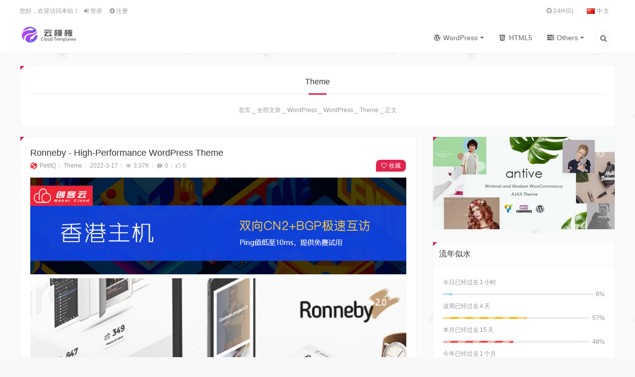

--- FILE ---
content_type: text/html; charset=UTF-8
request_url: https://www.22vd.com/en/68893.html
body_size: 27948
content:
<!doctype html>
<html lang="en-GB">

<head>
   <meta charset="UTF-8">
   <meta name="author" content="云模板">
   <meta name="viewport" content="width=device-width,height=device-height, initial-scale=1.0, user-scalable=no" />
   <meta name="apple-mobile-web-app-capable" content="yes">
   <meta http-equiv="Cache-Control" content="no-transform">
   <meta http-equiv="Cache-Control" content="no-siteapp">
   <title>Ronneby - High-Performance WordPress Theme-Cloud Template</title>
   <link href="https://www.22vd.com/wp-content/uploads/2020/07/2020070111441190.png" rel="shortcut icon" />
   
<meta name="google-site-verification" content="jJH2aVFQcbCVLse9fDPE9US02W3Bqm1MqqyAPs_Z2zQ" />
<meta name="baidu-site-verification" content="code-R9MjNQkYaX" />
<meta name="description" content="Ronneby — Multipurpose Creative Corporate WordPress Theme is your number 1 choice if you need to build a unique stylish website. 50+ creative, corporate, blog, portfolio, gallery, shop, onepage pre-built demos with one-c" />
<meta name="keywords" content="Enterprise" />
<link rel="canonical" href="https://www.22vd.com/en/68893.html"/>
<!--熊掌号-->
   <meta name='robots' content='max-image-preview:large' />
<link rel="alternate" href="https://www.22vd.com/6006.html" hreflang="zh" />
<link rel="alternate" href="https://www.22vd.com/en/68893.html" hreflang="en" />
<link rel='dns-prefetch' href='//www.22vd.com' />
<link rel='dns-prefetch' href='//cdn.bootcss.com' />
<link rel='stylesheet' id='style-css' href='https://www.22vd.com/wp-content/themes/lensnews-child/style.css?ver=2018.10.30' type='text/css' media='all' />
<link rel='stylesheet' id='main-css' href='https://www.22vd.com/wp-content/themes/lensnews/assets/css/main.css?ver=1.0' type='text/css' media='' />
<link rel='stylesheet' id='woocommerce-css' href='https://www.22vd.com/wp-content/themes/lensnews/woocommerce/css/woocommerce.css?ver=1.0' type='text/css' media='' />
<link rel='stylesheet' id='animate-css' href='https://www.22vd.com/wp-content/themes/lensnews/assets/css/animate.css?ver=1.0' type='text/css' media='' />
<link rel='stylesheet' id='fancybox-css' href='https://www.22vd.com/wp-content/themes/lensnews/assets/css/jquery.fancybox.min.css?ver=3.0.6' type='text/css' media='screen' />
<link rel='stylesheet' id='wp-block-library-css' href='https://www.22vd.com/wp-includes/css/dist/block-library/style.min.css?ver=6.5.7' type='text/css' media='all' />
<style id='wp-block-library-theme-inline-css' type='text/css'>
.wp-block-audio figcaption{color:#555;font-size:13px;text-align:center}.is-dark-theme .wp-block-audio figcaption{color:#ffffffa6}.wp-block-audio{margin:0 0 1em}.wp-block-code{border:1px solid #ccc;border-radius:4px;font-family:Menlo,Consolas,monaco,monospace;padding:.8em 1em}.wp-block-embed figcaption{color:#555;font-size:13px;text-align:center}.is-dark-theme .wp-block-embed figcaption{color:#ffffffa6}.wp-block-embed{margin:0 0 1em}.blocks-gallery-caption{color:#555;font-size:13px;text-align:center}.is-dark-theme .blocks-gallery-caption{color:#ffffffa6}.wp-block-image figcaption{color:#555;font-size:13px;text-align:center}.is-dark-theme .wp-block-image figcaption{color:#ffffffa6}.wp-block-image{margin:0 0 1em}.wp-block-pullquote{border-bottom:4px solid;border-top:4px solid;color:currentColor;margin-bottom:1.75em}.wp-block-pullquote cite,.wp-block-pullquote footer,.wp-block-pullquote__citation{color:currentColor;font-size:.8125em;font-style:normal;text-transform:uppercase}.wp-block-quote{border-left:.25em solid;margin:0 0 1.75em;padding-left:1em}.wp-block-quote cite,.wp-block-quote footer{color:currentColor;font-size:.8125em;font-style:normal;position:relative}.wp-block-quote.has-text-align-right{border-left:none;border-right:.25em solid;padding-left:0;padding-right:1em}.wp-block-quote.has-text-align-center{border:none;padding-left:0}.wp-block-quote.is-large,.wp-block-quote.is-style-large,.wp-block-quote.is-style-plain{border:none}.wp-block-search .wp-block-search__label{font-weight:700}.wp-block-search__button{border:1px solid #ccc;padding:.375em .625em}:where(.wp-block-group.has-background){padding:1.25em 2.375em}.wp-block-separator.has-css-opacity{opacity:.4}.wp-block-separator{border:none;border-bottom:2px solid;margin-left:auto;margin-right:auto}.wp-block-separator.has-alpha-channel-opacity{opacity:1}.wp-block-separator:not(.is-style-wide):not(.is-style-dots){width:100px}.wp-block-separator.has-background:not(.is-style-dots){border-bottom:none;height:1px}.wp-block-separator.has-background:not(.is-style-wide):not(.is-style-dots){height:2px}.wp-block-table{margin:0 0 1em}.wp-block-table td,.wp-block-table th{word-break:normal}.wp-block-table figcaption{color:#555;font-size:13px;text-align:center}.is-dark-theme .wp-block-table figcaption{color:#ffffffa6}.wp-block-video figcaption{color:#555;font-size:13px;text-align:center}.is-dark-theme .wp-block-video figcaption{color:#ffffffa6}.wp-block-video{margin:0 0 1em}.wp-block-template-part.has-background{margin-bottom:0;margin-top:0;padding:1.25em 2.375em}
</style>
<style id='classic-theme-styles-inline-css' type='text/css'>
/*! This file is auto-generated */
.wp-block-button__link{color:#fff;background-color:#32373c;border-radius:9999px;box-shadow:none;text-decoration:none;padding:calc(.667em + 2px) calc(1.333em + 2px);font-size:1.125em}.wp-block-file__button{background:#32373c;color:#fff;text-decoration:none}
</style>
<style id='global-styles-inline-css' type='text/css'>
body{--wp--preset--color--black: #000000;--wp--preset--color--cyan-bluish-gray: #abb8c3;--wp--preset--color--white: #ffffff;--wp--preset--color--pale-pink: #f78da7;--wp--preset--color--vivid-red: #cf2e2e;--wp--preset--color--luminous-vivid-orange: #ff6900;--wp--preset--color--luminous-vivid-amber: #fcb900;--wp--preset--color--light-green-cyan: #7bdcb5;--wp--preset--color--vivid-green-cyan: #00d084;--wp--preset--color--pale-cyan-blue: #8ed1fc;--wp--preset--color--vivid-cyan-blue: #0693e3;--wp--preset--color--vivid-purple: #9b51e0;--wp--preset--gradient--vivid-cyan-blue-to-vivid-purple: linear-gradient(135deg,rgba(6,147,227,1) 0%,rgb(155,81,224) 100%);--wp--preset--gradient--light-green-cyan-to-vivid-green-cyan: linear-gradient(135deg,rgb(122,220,180) 0%,rgb(0,208,130) 100%);--wp--preset--gradient--luminous-vivid-amber-to-luminous-vivid-orange: linear-gradient(135deg,rgba(252,185,0,1) 0%,rgba(255,105,0,1) 100%);--wp--preset--gradient--luminous-vivid-orange-to-vivid-red: linear-gradient(135deg,rgba(255,105,0,1) 0%,rgb(207,46,46) 100%);--wp--preset--gradient--very-light-gray-to-cyan-bluish-gray: linear-gradient(135deg,rgb(238,238,238) 0%,rgb(169,184,195) 100%);--wp--preset--gradient--cool-to-warm-spectrum: linear-gradient(135deg,rgb(74,234,220) 0%,rgb(151,120,209) 20%,rgb(207,42,186) 40%,rgb(238,44,130) 60%,rgb(251,105,98) 80%,rgb(254,248,76) 100%);--wp--preset--gradient--blush-light-purple: linear-gradient(135deg,rgb(255,206,236) 0%,rgb(152,150,240) 100%);--wp--preset--gradient--blush-bordeaux: linear-gradient(135deg,rgb(254,205,165) 0%,rgb(254,45,45) 50%,rgb(107,0,62) 100%);--wp--preset--gradient--luminous-dusk: linear-gradient(135deg,rgb(255,203,112) 0%,rgb(199,81,192) 50%,rgb(65,88,208) 100%);--wp--preset--gradient--pale-ocean: linear-gradient(135deg,rgb(255,245,203) 0%,rgb(182,227,212) 50%,rgb(51,167,181) 100%);--wp--preset--gradient--electric-grass: linear-gradient(135deg,rgb(202,248,128) 0%,rgb(113,206,126) 100%);--wp--preset--gradient--midnight: linear-gradient(135deg,rgb(2,3,129) 0%,rgb(40,116,252) 100%);--wp--preset--font-size--small: 13px;--wp--preset--font-size--medium: 20px;--wp--preset--font-size--large: 36px;--wp--preset--font-size--x-large: 42px;--wp--preset--font-family--inter: "Inter", sans-serif;--wp--preset--font-family--cardo: Cardo;--wp--preset--spacing--20: 0.44rem;--wp--preset--spacing--30: 0.67rem;--wp--preset--spacing--40: 1rem;--wp--preset--spacing--50: 1.5rem;--wp--preset--spacing--60: 2.25rem;--wp--preset--spacing--70: 3.38rem;--wp--preset--spacing--80: 5.06rem;--wp--preset--shadow--natural: 6px 6px 9px rgba(0, 0, 0, 0.2);--wp--preset--shadow--deep: 12px 12px 50px rgba(0, 0, 0, 0.4);--wp--preset--shadow--sharp: 6px 6px 0px rgba(0, 0, 0, 0.2);--wp--preset--shadow--outlined: 6px 6px 0px -3px rgba(255, 255, 255, 1), 6px 6px rgba(0, 0, 0, 1);--wp--preset--shadow--crisp: 6px 6px 0px rgba(0, 0, 0, 1);}:where(.is-layout-flex){gap: 0.5em;}:where(.is-layout-grid){gap: 0.5em;}body .is-layout-flex{display: flex;}body .is-layout-flex{flex-wrap: wrap;align-items: center;}body .is-layout-flex > *{margin: 0;}body .is-layout-grid{display: grid;}body .is-layout-grid > *{margin: 0;}:where(.wp-block-columns.is-layout-flex){gap: 2em;}:where(.wp-block-columns.is-layout-grid){gap: 2em;}:where(.wp-block-post-template.is-layout-flex){gap: 1.25em;}:where(.wp-block-post-template.is-layout-grid){gap: 1.25em;}.has-black-color{color: var(--wp--preset--color--black) !important;}.has-cyan-bluish-gray-color{color: var(--wp--preset--color--cyan-bluish-gray) !important;}.has-white-color{color: var(--wp--preset--color--white) !important;}.has-pale-pink-color{color: var(--wp--preset--color--pale-pink) !important;}.has-vivid-red-color{color: var(--wp--preset--color--vivid-red) !important;}.has-luminous-vivid-orange-color{color: var(--wp--preset--color--luminous-vivid-orange) !important;}.has-luminous-vivid-amber-color{color: var(--wp--preset--color--luminous-vivid-amber) !important;}.has-light-green-cyan-color{color: var(--wp--preset--color--light-green-cyan) !important;}.has-vivid-green-cyan-color{color: var(--wp--preset--color--vivid-green-cyan) !important;}.has-pale-cyan-blue-color{color: var(--wp--preset--color--pale-cyan-blue) !important;}.has-vivid-cyan-blue-color{color: var(--wp--preset--color--vivid-cyan-blue) !important;}.has-vivid-purple-color{color: var(--wp--preset--color--vivid-purple) !important;}.has-black-background-color{background-color: var(--wp--preset--color--black) !important;}.has-cyan-bluish-gray-background-color{background-color: var(--wp--preset--color--cyan-bluish-gray) !important;}.has-white-background-color{background-color: var(--wp--preset--color--white) !important;}.has-pale-pink-background-color{background-color: var(--wp--preset--color--pale-pink) !important;}.has-vivid-red-background-color{background-color: var(--wp--preset--color--vivid-red) !important;}.has-luminous-vivid-orange-background-color{background-color: var(--wp--preset--color--luminous-vivid-orange) !important;}.has-luminous-vivid-amber-background-color{background-color: var(--wp--preset--color--luminous-vivid-amber) !important;}.has-light-green-cyan-background-color{background-color: var(--wp--preset--color--light-green-cyan) !important;}.has-vivid-green-cyan-background-color{background-color: var(--wp--preset--color--vivid-green-cyan) !important;}.has-pale-cyan-blue-background-color{background-color: var(--wp--preset--color--pale-cyan-blue) !important;}.has-vivid-cyan-blue-background-color{background-color: var(--wp--preset--color--vivid-cyan-blue) !important;}.has-vivid-purple-background-color{background-color: var(--wp--preset--color--vivid-purple) !important;}.has-black-border-color{border-color: var(--wp--preset--color--black) !important;}.has-cyan-bluish-gray-border-color{border-color: var(--wp--preset--color--cyan-bluish-gray) !important;}.has-white-border-color{border-color: var(--wp--preset--color--white) !important;}.has-pale-pink-border-color{border-color: var(--wp--preset--color--pale-pink) !important;}.has-vivid-red-border-color{border-color: var(--wp--preset--color--vivid-red) !important;}.has-luminous-vivid-orange-border-color{border-color: var(--wp--preset--color--luminous-vivid-orange) !important;}.has-luminous-vivid-amber-border-color{border-color: var(--wp--preset--color--luminous-vivid-amber) !important;}.has-light-green-cyan-border-color{border-color: var(--wp--preset--color--light-green-cyan) !important;}.has-vivid-green-cyan-border-color{border-color: var(--wp--preset--color--vivid-green-cyan) !important;}.has-pale-cyan-blue-border-color{border-color: var(--wp--preset--color--pale-cyan-blue) !important;}.has-vivid-cyan-blue-border-color{border-color: var(--wp--preset--color--vivid-cyan-blue) !important;}.has-vivid-purple-border-color{border-color: var(--wp--preset--color--vivid-purple) !important;}.has-vivid-cyan-blue-to-vivid-purple-gradient-background{background: var(--wp--preset--gradient--vivid-cyan-blue-to-vivid-purple) !important;}.has-light-green-cyan-to-vivid-green-cyan-gradient-background{background: var(--wp--preset--gradient--light-green-cyan-to-vivid-green-cyan) !important;}.has-luminous-vivid-amber-to-luminous-vivid-orange-gradient-background{background: var(--wp--preset--gradient--luminous-vivid-amber-to-luminous-vivid-orange) !important;}.has-luminous-vivid-orange-to-vivid-red-gradient-background{background: var(--wp--preset--gradient--luminous-vivid-orange-to-vivid-red) !important;}.has-very-light-gray-to-cyan-bluish-gray-gradient-background{background: var(--wp--preset--gradient--very-light-gray-to-cyan-bluish-gray) !important;}.has-cool-to-warm-spectrum-gradient-background{background: var(--wp--preset--gradient--cool-to-warm-spectrum) !important;}.has-blush-light-purple-gradient-background{background: var(--wp--preset--gradient--blush-light-purple) !important;}.has-blush-bordeaux-gradient-background{background: var(--wp--preset--gradient--blush-bordeaux) !important;}.has-luminous-dusk-gradient-background{background: var(--wp--preset--gradient--luminous-dusk) !important;}.has-pale-ocean-gradient-background{background: var(--wp--preset--gradient--pale-ocean) !important;}.has-electric-grass-gradient-background{background: var(--wp--preset--gradient--electric-grass) !important;}.has-midnight-gradient-background{background: var(--wp--preset--gradient--midnight) !important;}.has-small-font-size{font-size: var(--wp--preset--font-size--small) !important;}.has-medium-font-size{font-size: var(--wp--preset--font-size--medium) !important;}.has-large-font-size{font-size: var(--wp--preset--font-size--large) !important;}.has-x-large-font-size{font-size: var(--wp--preset--font-size--x-large) !important;}
.wp-block-navigation a:where(:not(.wp-element-button)){color: inherit;}
:where(.wp-block-post-template.is-layout-flex){gap: 1.25em;}:where(.wp-block-post-template.is-layout-grid){gap: 1.25em;}
:where(.wp-block-columns.is-layout-flex){gap: 2em;}:where(.wp-block-columns.is-layout-grid){gap: 2em;}
.wp-block-pullquote{font-size: 1.5em;line-height: 1.6;}
</style>
<link rel='stylesheet' id='wp_stylesheet-css' href='https://www.22vd.com/wp-content/plugins/my-favorites-points/css/style.css?ver=6.5.7' type='text/css' media='all' />
<style id='woocommerce-inline-inline-css' type='text/css'>
.woocommerce form .form-row .required { visibility: visible; }
</style>
<link rel='stylesheet' id='mediaelementplayer-css' href='https://www.22vd.com/wp-content/themes/lensnews/assets/css/mediaelementplayer.min.css?ver=4.2.9' type='text/css' media='screen' />
<link rel='stylesheet' id='highlight-css' href='https://www.22vd.com/wp-content/themes/lensnews/assets/css/highlight.css?ver=3.0.3' type='text/css' media='screen' />
<link rel='stylesheet' id='erphpdown-css' href='https://www.22vd.com/wp-content/plugins/erphpdown/static/erphpdown.css?ver=16.11' type='text/css' media='screen' />
<link rel='stylesheet' id='erphp-task-css' href='https://www.22vd.com/wp-content/plugins/erphp-task-pro/static/css/task.css?ver=1.03' type='text/css' media='all' />
<link rel='stylesheet' id='jquery-ui-datepicker-css' href='//cdn.bootcss.com/jqueryui/1.8.18/themes/smoothness/jquery-ui.css?ver=6.5.7' type='text/css' media='all' />
<link rel='stylesheet' id='galaxyfunder_footable_css-css' href='https://www.22vd.com/wp-content/plugins/gf/assets/css/footable.core.css?ver=6.5.7' type='text/css' media='all' />
<link rel='stylesheet' id='galaxyfunder_bootstrap_css-css' href='https://www.22vd.com/wp-content/plugins/gf/assets/css/bootstrap.css?ver=6.5.7' type='text/css' media='all' />
<link rel='stylesheet' id='galaxy_funder_enqueue_styles-css' href='https://www.22vd.com/wp-content/plugins/gf/assets/css/mystyle.css?ver=6.5.7' type='text/css' media='all' />
<link rel='stylesheet' id='wsocial-css' href='https://www.22vd.com/wp-content/plugins/wechat-social-login/assets/css/social.css?ver=1.3.0' type='text/css' media='all' />
<script type="text/javascript" src="https://www.22vd.com/wp-content/themes/lensnews/assets/js/jquery.min.js?ver=3.1.1" id="jquery-js"></script>
<script type="text/javascript" src="https://www.22vd.com/wp-content/themes/lensnews/assets/js/swiper.jquery.min.js?ver=3.3.1" id="swiper-js"></script>
<script type="text/javascript" src="https://www.22vd.com/wp-content/themes/lensnews/assets/js/headroom.min.js?ver=0.9.4" id="headroom-js"></script>
<script type="text/javascript" src="https://www.22vd.com/wp-content/plugins/gf/assets/js/jquery.validate.js?ver=6.5.7" id="galaxyfunder_jquery_validation-js"></script>
<script type="text/javascript" src="https://www.22vd.com/wp-content/plugins/woocommerce/assets/js/select2/select2.full.min.js?ver=4.0.3-wc.9.2.4" id="select2-js" data-wp-strategy="defer"></script>
<script type="text/javascript" id="wc-enhanced-select-js-extra">
/* <![CDATA[ */
var wc_enhanced_select_params = {"i18n_no_matches":"No matches found","i18n_ajax_error":"Loading failed","i18n_input_too_short_1":"Please enter 1 or more characters","i18n_input_too_short_n":"Please enter %qty% or more characters","i18n_input_too_long_1":"Please delete 1 character","i18n_input_too_long_n":"Please delete %qty% characters","i18n_selection_too_long_1":"You can only select 1 item","i18n_selection_too_long_n":"You can only select %qty% items","i18n_load_more":"Loading more results\u2026","i18n_searching":"Searching\u2026","ajax_url":"https:\/\/www.22vd.com\/wp-admin\/admin-ajax.php","search_products_nonce":"d6f5eea91f","search_customers_nonce":"9f53847654"};
/* ]]> */
</script>
<script type="text/javascript" src="https://www.22vd.com/wp-content/plugins/woocommerce/assets/js/admin/wc-enhanced-select.min.js?ver=9.2.4" id="wc-enhanced-select-js"></script>
<script type="text/javascript" src="https://www.22vd.com/wp-content/plugins/revslider/public/assets/js/rbtools.min.js?ver=6.5.12" async id="tp-tools-js"></script>
<script type="text/javascript" src="https://www.22vd.com/wp-content/plugins/revslider/public/assets/js/rs6.min.js?ver=6.5.12" async id="revmin-js"></script>
<script type="text/javascript" src="https://www.22vd.com/wp-content/plugins/woocommerce/assets/js/jquery-blockui/jquery.blockUI.min.js?ver=2.7.0-wc.9.2.4" id="jquery-blockui-js" defer="defer" data-wp-strategy="defer"></script>
<script type="text/javascript" id="wc-add-to-cart-js-extra">
/* <![CDATA[ */
var wc_add_to_cart_params = {"ajax_url":"\/wp-admin\/admin-ajax.php","wc_ajax_url":"\/?wc-ajax=%%endpoint%%","i18n_view_cart":"View basket","cart_url":"https:\/\/www.22vd.com\/cart","is_cart":"","cart_redirect_after_add":"no"};
/* ]]> */
</script>
<script type="text/javascript" src="https://www.22vd.com/wp-content/plugins/woocommerce/assets/js/frontend/add-to-cart.min.js?ver=9.2.4" id="wc-add-to-cart-js" defer="defer" data-wp-strategy="defer"></script>
<script type="text/javascript" src="https://www.22vd.com/wp-content/plugins/woocommerce/assets/js/js-cookie/js.cookie.min.js?ver=2.1.4-wc.9.2.4" id="js-cookie-js" defer="defer" data-wp-strategy="defer"></script>
<script type="text/javascript" id="woocommerce-js-extra">
/* <![CDATA[ */
var woocommerce_params = {"ajax_url":"\/wp-admin\/admin-ajax.php","wc_ajax_url":"\/?wc-ajax=%%endpoint%%"};
/* ]]> */
</script>
<script type="text/javascript" src="https://www.22vd.com/wp-content/plugins/woocommerce/assets/js/frontend/woocommerce.min.js?ver=9.2.4" id="woocommerce-js" defer="defer" data-wp-strategy="defer"></script>
<script type="text/javascript" src="https://www.22vd.com/wp-content/themes/lensnews/assets/js/jquery.qrcode.min.js?ver=1.0" id="qrcode-js-js"></script>
<script type="text/javascript" src="https://www.22vd.com/wp-content/plugins/gf/assets/js/datepicker.js?ver=6.5.7" id="cfdatepickerscript-js"></script>
<script type="text/javascript" src="https://www.22vd.com/wp-content/plugins/gf/assets/js/footable.js?ver=6.5.7" id="galaxyfunder_footable-js"></script>
<script type="text/javascript" src="https://www.22vd.com/wp-content/plugins/gf/assets/js/footable.sort.js?ver=6.5.7" id="galaxyfunder_footable_sort-js"></script>
<script type="text/javascript" src="https://www.22vd.com/wp-content/plugins/gf/assets/js/footable.paginate.js?ver=6.5.7" id="galaxyfunder_footable_paging-js"></script>
<script type="text/javascript" src="https://www.22vd.com/wp-content/plugins/gf/assets/js/footable.filter.js?ver=6.5.7" id="galaxyfunder_footable_filter-js"></script>
<script type="text/javascript" src="https://www.22vd.com/wp-content/plugins/gf/assets/js/customscript.js?ver=6.5.7" id="cfcustomscript-js"></script>
<link rel="canonical" href="https://www.22vd.com/en/68893.html" />
<link rel="alternate" type="application/json+oembed" href="https://www.22vd.com/wp-json/oembed/1.0/embed?url=https%3A%2F%2Fwww.22vd.com%2Fen%2F68893.html" />
<link rel="alternate" type="text/xml+oembed" href="https://www.22vd.com/wp-json/oembed/1.0/embed?url=https%3A%2F%2Fwww.22vd.com%2Fen%2F68893.html&#038;format=xml" />
    <script>window._ERPHP_TASK = {"ajax": "https://www.22vd.com/wp-admin/admin-ajax.php", "author": "mobantu"}</script>
<style id="erphpdown-custom"></style>
 <style type="text/css">  </style> <meta name="framework" content="Redux 4.1.24" />	<noscript><style>.woocommerce-product-gallery{ opacity: 1 !important; }</style></noscript>
	<!-- Dynamic css -->
<style type="text/css">
#menu-item-81459 a{color: #e1244e;}
</style><meta name="generator" content="Powered by Slider Revolution 6.5.12 - responsive, Mobile-Friendly Slider Plugin for WordPress with comfortable drag and drop interface." />
<style id='wp-fonts-local' type='text/css'>
@font-face{font-family:Inter;font-style:normal;font-weight:300 900;font-display:fallback;src:url('https://www.22vd.com/wp-content/plugins/woocommerce/assets/fonts/Inter-VariableFont_slnt,wght.woff2') format('woff2');font-stretch:normal;}
@font-face{font-family:Cardo;font-style:normal;font-weight:400;font-display:fallback;src:url('https://www.22vd.com/wp-content/plugins/woocommerce/assets/fonts/cardo_normal_400.woff2') format('woff2');}
</style>
<script>function setREVStartSize(e){
			//window.requestAnimationFrame(function() {
				window.RSIW = window.RSIW===undefined ? window.innerWidth : window.RSIW;
				window.RSIH = window.RSIH===undefined ? window.innerHeight : window.RSIH;
				try {
					var pw = document.getElementById(e.c).parentNode.offsetWidth,
						newh;
					pw = pw===0 || isNaN(pw) ? window.RSIW : pw;
					e.tabw = e.tabw===undefined ? 0 : parseInt(e.tabw);
					e.thumbw = e.thumbw===undefined ? 0 : parseInt(e.thumbw);
					e.tabh = e.tabh===undefined ? 0 : parseInt(e.tabh);
					e.thumbh = e.thumbh===undefined ? 0 : parseInt(e.thumbh);
					e.tabhide = e.tabhide===undefined ? 0 : parseInt(e.tabhide);
					e.thumbhide = e.thumbhide===undefined ? 0 : parseInt(e.thumbhide);
					e.mh = e.mh===undefined || e.mh=="" || e.mh==="auto" ? 0 : parseInt(e.mh,0);
					if(e.layout==="fullscreen" || e.l==="fullscreen")
						newh = Math.max(e.mh,window.RSIH);
					else{
						e.gw = Array.isArray(e.gw) ? e.gw : [e.gw];
						for (var i in e.rl) if (e.gw[i]===undefined || e.gw[i]===0) e.gw[i] = e.gw[i-1];
						e.gh = e.el===undefined || e.el==="" || (Array.isArray(e.el) && e.el.length==0)? e.gh : e.el;
						e.gh = Array.isArray(e.gh) ? e.gh : [e.gh];
						for (var i in e.rl) if (e.gh[i]===undefined || e.gh[i]===0) e.gh[i] = e.gh[i-1];
											
						var nl = new Array(e.rl.length),
							ix = 0,
							sl;
						e.tabw = e.tabhide>=pw ? 0 : e.tabw;
						e.thumbw = e.thumbhide>=pw ? 0 : e.thumbw;
						e.tabh = e.tabhide>=pw ? 0 : e.tabh;
						e.thumbh = e.thumbhide>=pw ? 0 : e.thumbh;
						for (var i in e.rl) nl[i] = e.rl[i]<window.RSIW ? 0 : e.rl[i];
						sl = nl[0];
						for (var i in nl) if (sl>nl[i] && nl[i]>0) { sl = nl[i]; ix=i;}
						var m = pw>(e.gw[ix]+e.tabw+e.thumbw) ? 1 : (pw-(e.tabw+e.thumbw)) / (e.gw[ix]);
						newh =  (e.gh[ix] * m) + (e.tabh + e.thumbh);
					}
					var el = document.getElementById(e.c);
					if (el!==null && el) el.style.height = newh+"px";
					el = document.getElementById(e.c+"_wrapper");
					if (el!==null && el) {
						el.style.height = newh+"px";
						el.style.display = "block";
					}
				} catch(e){
					console.log("Failure at Presize of Slider:" + e)
				}
			//});
		  };</script>
<style id="salong-dynamic-css" title="dynamic-css" class="redux-options-output">body{background-color:#f8f8f8;background-repeat:repeat;background-attachment:fixed;background-position:center center;background-image:url('https://www.22vd.com/wp-content/themes/lensnews/images/body.png');background-size:inherit;}.crumbs_shop{background-color:#fff;background-repeat:no-repeat;background-attachment:scroll;background-position:center center;background-image:url('https://www.22vd.com/wp-content/themes/lensnews/assets/images/crumbs_shop.jpg');background-size:cover;}.crumbs_page{background-color:#fff;background-repeat:no-repeat;background-attachment:scroll;background-position:center center;background-image:url('https://www.22vd.com/wp-content/uploads/2023/06/2023061400324840.jpg');background-size:cover;}</style>   </head>

<body class="post-template-default single single-post postid-68893 single-format-standard theme-lensnews woocommerce-no-js have-top">
         <!--头部-->
               <!--桌面-->
<header class="header">
   <section id="header_main" class="header_main">
        <section class="wrapper">
                            <nav class="top-nav">
                    <div class="top-menu left">
                        <ul class="menu">
                            <!--前台登录与注册-->
                                                        <li class="menu-item menu-item-welcome">
                                您好，欢迎访问本站！                            </li>
                                                        <li class="menu-item menu-item-login">
                                <a class="user-login" href="#login">
                                    <i class="icon-login"></i>
                                    登录                                </a>
                            </li>
                                                        <li class="menu-item menu-item-reg">
                                <a href="https://www.22vd.com/register">
                                    <i class="icon-plus-circled"></i>
                                    注册                                </a>
                            </li>
                                                                                    <!--前台登录与注册end-->
                        </ul>
                    </div>
                    <!--顶部菜单-->
                    <div class="top-menu right"><ul class="menu"><li id="menu-item-66839" class="icon-recycle menu-item menu-item-type-custom menu-item-object-custom menu-item-66839"><a href="#">24H(0)</a></li>
<li id="menu-item-66768-zh" class="lang-item lang-item-644 lang-item-zh lang-item-first menu-item menu-item-type-custom menu-item-object-custom menu-item-66768-zh"><a href="https://www.22vd.com/6006.html" hreflang="zh-CN" lang="zh-CN"><img src="[data-uri]" alt="" width="16" height="11" style="width: 16px; height: 11px;" /><span style="margin-left:0.3em;">中文</span></a></li>
</ul></div>                    <!--顶部菜单end-->
                </nav>
                        <!--菜单-->
            <nav class="header-nav">
                <!--LOGO-->
                <a href="https://www.22vd.com/en" class="logo left" title="Cloud Template-WordPress Premium Themes and Plugins"><img src="https://www.22vd.com/wp-content/uploads/2020/07/2020070111423261.png" alt="Cloud Template"></a>
                <!--LOGO-->
                <div class="header-menu right"><ul class="menu"><li id="menu-item-66770" class="icon-wordpress menu-item menu-item-type-taxonomy menu-item-object-category current-post-ancestor menu-item-has-children menu-item-66770"><a href="https://www.22vd.com/en/wordpress">WordPress</a>
<ul class="sub-menu">
	<li id="menu-item-66772" class="menu-item menu-item-type-taxonomy menu-item-object-category current-post-ancestor current-menu-parent current-post-parent menu-item-66772"><a href="https://www.22vd.com/en/wordpress/vipwp/theme">Theme</a></li>
	<li id="menu-item-66771" class="menu-item menu-item-type-taxonomy menu-item-object-category menu-item-66771"><a href="https://www.22vd.com/en/wordpress/plugins">Plugins</a></li>
</ul>
</li>
<li id="menu-item-66826" class="icon-html5 menu-item menu-item-type-taxonomy menu-item-object-category menu-item-66826"><a href="https://www.22vd.com/en/html">HTML5</a></li>
<li id="menu-item-66827" class="icon-tasks menu-item menu-item-type-taxonomy menu-item-object-category menu-item-has-children menu-item-66827"><a href="https://www.22vd.com/en/others">Others</a>
<ul class="sub-menu">
	<li id="menu-item-66830" class="menu-item menu-item-type-taxonomy menu-item-object-category menu-item-66830"><a href="https://www.22vd.com/en/others/shopify">Shopify</a></li>
	<li id="menu-item-66828" class="menu-item menu-item-type-taxonomy menu-item-object-category menu-item-66828"><a href="https://www.22vd.com/en/others/angular">Angular</a></li>
	<li id="menu-item-66838" class="menu-item menu-item-type-taxonomy menu-item-object-category menu-item-66838"><a href="https://www.22vd.com/en/others/mobile">Apps/Mobile</a></li>
	<li id="menu-item-67053" class="menu-item menu-item-type-taxonomy menu-item-object-category menu-item-67053"><a href="https://www.22vd.com/en/others/joomla">Joomla</a></li>
	<li id="menu-item-66829" class="menu-item menu-item-type-taxonomy menu-item-object-category menu-item-66829"><a href="https://www.22vd.com/en/others/react">React/Vuejs</a></li>
	<li id="menu-item-67055" class="menu-item menu-item-type-taxonomy menu-item-object-category menu-item-67055"><a href="https://www.22vd.com/en/others/psd">PSD</a></li>
	<li id="menu-item-67054" class="menu-item menu-item-type-taxonomy menu-item-object-category menu-item-67054"><a href="https://www.22vd.com/en/others/muse">Muse</a></li>
	<li id="menu-item-67056" class="menu-item menu-item-type-taxonomy menu-item-object-category menu-item-67056"><a href="https://www.22vd.com/en/others/unbounce">Unbounce</a></li>
</ul>
</li>
<li class="menu-item menu-item-search"><a href="#search" title="点击搜索"><i class="icon-search-1"></i></a></li></ul></div>            </nav>
            <!--菜单end-->
        </section>
    </section>
</header>
<!--桌面end-->
<!--网站头部下的广告-->
            <!--头部end-->
   <script>
    jQuery.getJSON("https://v1.hitokoto.cn/?format=json", function(data) {
        jQuery("#comment").text(data.hitokoto);
    });
    jQuery(function() {
        jQuery("#comment").click(function() {
            jQuery(this).select();
        })
    })
</script>
<section class="container wrapper">
        <section class="crumbs_wrap box triangle wow bounceInUp">
    <!--画廊分类-->
                                <h3>
            Theme        </h3>
        <article class="crumbs"> <a itemprop="breadcrumb" href="https://www.22vd.com/en">首页</a>&nbsp;_&nbsp;<a itemprop="breadcrumb" href="https://www.22vd.com/allpost">全部文章</a>&nbsp;_&nbsp;<a itemprop="breadcrumb" href="https://www.22vd.com/en/wordpress">WordPress</a>&nbsp;_&nbsp;<a itemprop="breadcrumb" href="https://www.22vd.com/en/wordpress/vipwp">WordPress</a>&nbsp;_&nbsp;<a itemprop="breadcrumb" href="https://www.22vd.com/en/wordpress/vipwp/theme">Theme</a>&nbsp;_&nbsp;<span class="current">正文</span></article>        <!--移动端显示分类选择 js 代码-->
    </section>    <section class="content content_left">
        <section class="content-wrap">
            <article class="1entry box triangle wow bounceInUp">
                                                        <!-- 标题与信息 -->
                        <header class="post-head">
                            <h1>Ronneby - High-Performance WordPress Theme</h1>
                            
<div class="postinfo">
    <div class="left">
                <!--作者-->
        <span class="author"><a href="https://www.22vd.com/en/author/1" title="PetitQ"><img class="avatar" src="https://www.22vd.com/wp-content/uploads/2018/07/2018071819110629.png" alt="PetitQ" />PetitQ</a></span>
                <!--分类-->
        <span class="category"><a href="https://www.22vd.com/en/wordpress/vipwp/theme" rel="category tag">Theme</a></span>
                <!--时间-->
        <span class="date">2022-3-17</span>
                        <!--浏览量-->
        <span class="view"><i class="icon-eye"></i>3.37K</span>
                <!--评论-->
        <span class="comment"><i class="icon-comment"></i><a href="https://www.22vd.com/en/68893.html#respond">0</a></span>
                <!--点赞-->
        <span  title="请先浏览本文章，再确定是否点赞！"class="like"><i class="icon-thumbs-up"></i>0</span>            </div>
    <div class="right">
        <span class="my-favorites-logged"><i class="demo-icon icon-heart-empty"></i>收藏<em class="badge"></em></span>    <script>
        var ajax_url = "https://www.22vd.com/wp-admin/admin-ajax.php";
        var postid = "68893";
    </script>
        
    </div>
</div>
                        </header>
                        <!-- 广告 -->
                        <div class="salong_theme_img salong_theme_single"><a href="https://www.aliyun.com/daily-act/ecs/activity_selection?userCode=3pn9hksp" title="9.8" target="_blank"><img src="https://www.22vd.com/wp-content/uploads/2020/07/2020070718095148.jpg" alt="阿里云"></a></div>                        <!-- 文章内容 -->
                        <div class="content-post">
                            <p><img decoding="async" src="https://www.22vd.com/wp-content/uploads/2015/09/ENBKzrz.jpg" alt="" class="aligncenter size-full wp-image-21555" /><br />
Ronneby — Multipurpose Creative Corporate WordPress Theme is your number 1 choice if you need to build a unique stylish website. 50+ creative, corporate, blog, portfolio, gallery, shop, onepage pre-built demos with one-click demo installation feature and bundled WPBakery Page Builder, Slider Revolution and other premium plugins will allow you to get your project done easy and fast. Drug-n-drop visual page builder with frontend editor and 40+ DFD custom shortcodes allow to build any page you want. Advanced responsive options will make your page mobile friendly. Powerful theme options panel provides control of every page type, taxonomy, header and many more. Choose one of Restaurant, Lawyer, Agency, Health Care, Shop, Fitness, App, Blog, News, Portfolio, Onepage demo or build your own one. Our extended theme documentation will help you to find the answers for all of your questions and even if you need something that is not described there or you simply need assistance our friendly customers’ support confirmed by lots of customers’ reviews will do their best to provide you with the solution you need as fast as possible.</p>
<section class="pay-download module-radius module-bg color-border">
				<div class="download-thumb" style="background-image: url(https://www.22vd.com/wp-content/uploads/2015/09/ENBKzrz.jpg);"></div>
				<div class="download-main">
				<div class="module-title bg-main">
					<h4>Ronneby - High-Performance WordPress Theme</h4>
					<div class="more"><span>已有 843 人购买</span></div>
				</div>
					<div class="download-content">
						<div class="parameter-list">
							<ul>
								<li><label class="color-meta">永久更新：</label><span class="color-text"><svg class="icon" style="width: 1em;height: 1em;vertical-align: middle;fill: currentColor;overflow: hidden;" viewBox="0 0 1024 1024" version="1.1" xmlns="http://www.w3.org/2000/svg" p-id="1454"><path d="M801.834667 268.501333a42.666667 42.666667 0 0 1 62.826666 57.621334l-2.496 2.709333-426.666666 426.666667a42.666667 42.666667 0 0 1-57.621334 2.496l-2.709333-2.496-213.333333-213.333334a42.666667 42.666667 0 0 1 57.621333-62.826666l2.709333 2.496L405.333333 664.96l396.501334-396.48z" p-id="1455"></path></svg></span></li>
								<li><label class="color-meta">演示数据：</label><span class="color-text"><svg class="icon" style="width: 1em;height: 1em;vertical-align: middle;fill: currentColor;overflow: hidden;" viewBox="0 0 1024 1024" version="1.1" xmlns="http://www.w3.org/2000/svg" p-id="1454"><path d="M801.834667 268.501333a42.666667 42.666667 0 0 1 62.826666 57.621334l-2.496 2.709333-426.666666 426.666667a42.666667 42.666667 0 0 1-57.621334 2.496l-2.709333-2.496-213.333333-213.333334a42.666667 42.666667 0 0 1 57.621333-62.826666l2.709333 2.496L405.333333 664.96l396.501334-396.48z" p-id="1455"></path></svg></span></li>
								
							</ul>
						</div>
						<div class="capability-list">
							<ul>此资源下载价格为<span class="erphpdown-price">5</span>元<a class="erphpdown-iframe erphpdown-buy" href="https://www.22vd.com/wp-content/plugins/erphpdown/buy.php?postid=68893&timestamp=1768441073" target="_blank">立即购买</a>（VIP 免费）<a href="#login" target="_blank" class="erphpdown-vip erphp-login-must" rel="nofollow" >立即升级</a></div></div></div>
<fieldset style="display:block;border:none !important;text-align: center;margin: 30px auto 30px !important;"><a href="" class="sf-button orange sf-icon-reveal" target="_blank" rel="nofollow" style="padding: 0 32px;"><i class="icon-logo" style="padding: 10px 14px 10px;"></i><span class="text">查看演示</span></a><a href="/landing" class="sf-button orange sf-icon-reveal" target="_blank" rel="nofollow" style="padding: 0 32px;"><i style="padding: 10px 14px 10px;"><svg class="icon" style="width: 1.0625em; height: 1em;vertical-align: middle;fill: currentColor;overflow: hidden;" viewBox="0 0 1088 1024" version="1.1" xmlns="http://www.w3.org/2000/svg" p-id="12814"><path d="M816 591.616v405.76h74.496V849.92c119.04 2.048 179.392-4.032 196.096-120.32a148.416 148.416 0 0 0-18.496-93.12c-39.232-60.928-157.376-45.824-252.096-44.928z m45.312 223.168v-133.12c59.904-2.24 123.264-10.176 133.76 47.36 17.216 96.256-66.432 88.064-133.76 85.76z m-226.624-223.36c0.96 134.912 0.96 270.912 2.112 405.888h88.512V589.312c-29.824 1.216-59.776 1.216-90.624 2.048zM756.16 0c-139.52 138.24-278.528 275.52-419.008 414.08V0H0c1.024 27.456 1.024 55.936 2.176 83.456h81.92v913.92C419.008 664.32 752.96 332.608 1088 0h-331.84z" p-id="12815"></path></svg></i><span class="text">升级 VIP</span></a><a href="https://www.22vd.com/wp-content/plugins/erphpdown/buy.php?postid=68893&timestamp=1768441073" class="erphpdown-iframe erphpdown-buy sf-button orange sf-icon-reveal" rel="nofollow" style="padding: 0 32px;"><i style="padding: 10px 14px 10px;"><svg class="icon" style="width: 1em; height: 1em;vertical-align: middle;fill: currentColor;overflow: hidden;" viewBox="0 0 1024 1024" version="1.1" xmlns="http://www.w3.org/2000/svg" p-id="24044"><path d="M688.47 769.707H921.6V222.686H238.933v547.02h233.131l108.203 108.34 108.202-108.34zM238.932 154.419H921.6a68.267 68.267 0 0 1 68.267 68.267v547.02a68.267 68.267 0 0 1-68.267 68.267H716.8l-136.533 136.67-136.534-136.67h-204.8a68.267 68.267 0 0 1-68.266-68.266V222.686a68.267 68.267 0 0 1 68.266-68.267zM785.067 222.754H716.8V86.016H102.4v478.55h136.533v68.266H102.4a68.267 68.267 0 0 1-68.267-68.267V86.016A68.267 68.267 0 0 1 102.4 17.749h614.4a68.267 68.267 0 0 1 68.267 68.267v136.738zM785.067 563.883h-409.6v68.266h409.6v-68.266z m-409.6-136.534h409.6v-68.266h-409.6v68.266z" p-id="24045"></path></svg></i><span class="text">立刻购买</span></a></fieldset>
</section><style>.capability-list .erphpdown-down{float: right;}</style></p><div class="ad-single"><div class="img-info"><i class="demo-icon icon-info-circled-1"></i>
<div class="info">也想出现在这里？<a href="http://wpa.qq.com/msgrd?v=3&uin=1879008359&site=创客云&menu=yes" target="_blank" rel="nofollow noopener" style="color: #fff;" rel="nofollow" >联系我们</a>吧</div>
</div><a href="https://www.aliyun.com/daily-act/ecs/activity_selection?userCode=3pn9hksp" title="创客主机" target="_blank" rel="nofollow noopener" rel="nofollow" ><img decoding="async" class="aligncenter" src="https://www.22vd.com/wp-content/uploads/2019/12/2019122614164223.jpg" alt="创客主机" title="创客主机"></a></div>                                                        <!-- 产品嵌入 -->
                                                        <!-- 演示地址 -->
                            <a id="demo_en" class="overlay" href="#nl"></a>
                            <article class="wechat popup">
                                <p class="demo">
                                                                                    <a href="javascript:;" onclick="window.open('https://chatting.page/fuhrqsa1epzsqrukkw83ca5vsil6rvqc')" class="sf-button orange sf-icon-reveal" rel="nofollow"><i class="icon-chat-empty"></i><span class="text">咨询客服</span></a>
                                                                                                                            <a href="javascript:;" onclick="window.open('https://chatting.page/fuhrqsa1epzsqrukkw83ca5vsil6rvqc')" class="sf-button orange sf-icon-reveal" rel="nofollow"><i class="icon-chat-empty"></i><span class="text">咨询客服</span></a>
                                                                        </p>
                                <p class="service">专业提供WordPress主题安装、深度汉化、加速优化等各类网站建设服务，详询在线客服！</p>
                                <a target="_blank" href="https://www.9dnn.com/" style="display: block;"><img src="https://www.22vd.com/wp-content/uploads/2019/12/2019122614164223.jpg" alt="创客主机" style="display: block;margin: 0;"></a>
                            </article>

                        </div>
                                <!-- 分页 -->
                <section class="pagination">
                                    </section>
                <!-- 按钮 -->
                <section class="post-social">
    <style>.share_btns a{text-align: center;
margin-left: 4px;
padding: 4px;
display: inline-block;
vertical-align: middle;
cursor: pointer;
position: relative;
color: #999;}
.post-social {
  display: flex;
  justify-content: space-between;
  align-items: center;
  flex-wrap: wrap;
  margin: 0;
}
/*button.my-favorites .demo-icon{margin-right: 4px;}*/
.post-social .line {
  flex-grow: 1;
}
.post-social .post-like > span{
    background-color: unset;
padding: 5px 0;
margin-left: 10px;
border-radius: 2px;
width: 110px;
color: #999;
border: 1px solid #e3e3e3;
}
.post-social .post-like > a {
  background-color: #ffc11b00;
  padding: 5px 15px;
width: auto;
margin-left: 10px;
border-radius: 2px;
width: 110px;
color: #999;
border: 1px solid #e3e3e3;
}
.my-favorites-logged .demo-icon,span.my-favorites i {
  margin-right: 4px;
    
}
  span.my-favorites-logged,span.my-favorites{
      border-radius: 2px;
width: 110px;
color: #999;
border: 1px solid #e3e3e3;
padding: 5px 15px;
cursor: pointer;
  }
  .post-like > a:hover,.post-like > span:hover{color: #999 !important;}
  @media (max-width:768px) {
  .content-wrap .post-social{display:none}
  }
</style>
        <span class="my-favorites-logged"><i class="demo-icon icon-heart-empty"></i>收藏<em class="badge"></em></span>    <script>
        var ajax_url = "https://www.22vd.com/wp-admin/admin-ajax.php";
        var postid = "68893";
    </script>
        <div class="post-like"><a href="#" data-post_id="68893" title="喜欢该文章，请点赞！"><i class="icon-thumbs-up">赞</i>(<span class="count">0</span>)</a></div>
        <div class="line"></div>
        <div class="share_btns">
            <span>分享 :</span>
                        <a href="#weixin_qr" title="分享到微信" class="weixin" rel="nofollow"><i class="icon-wechat"></i></a>
                        <a target="_blank" target="_blank" href="https://service.weibo.com/share/share.php?url=https://www.22vd.com/en/68893.html&amp;title=【Ronneby - High-Performance WordPress Theme】Ronneby — Multipurpose Creative Corporate WordPress Theme is your number 1 choice if you need to build a unique stylish website. 50+ creative, corporate, blog, portfolio, gallery, shop, onepage pre-built demos with one-click demo installation feature and bundled WPBakery Page Builder, Slider Revolution and other premium plugins will allow you to get your project done easy and fast. Drug-n-drop visual page builder with frontend editor and&hellip;&nbsp;@Cloud Template&amp;appkey=&amp;pic=&amp;searchPic=true" title="分享到新浪微博" class="weibo" rel="nofollow"><i class="icon-weibo"></i></a>
            <a target="_blank" href="https://connect.qq.com/widget/shareqq/index.html?url=https://www.22vd.com/en/68893.html&title=Ronneby - High-Performance WordPress Theme&desc=&summary=Ronneby — Multipurpose Creative Corporate WordPress Theme is your number 1 choice if you need to build a unique stylish website. 50+ creative, corporate, blog, portfolio, gallery, shop, onepage pre-built demos with one-click demo installation feature and bundled WPBakery Page Builder, Slider Revolution and other premium plugins will allow you to get your project done easy and fast. Drug-n-drop visual page builder with frontend editor and 40+ DFD custom shortcodes allow to build any page you want. Advanced responsive options will make your page mobile friendly. Powerful theme options panel provides control of every page type, taxonomy, header and many more. Choose one of Restaurant, Lawyer, Agency, Health Care, Shop, Fitness, App, Blog, News, Portfolio, Onepage&hellip;&site=Cloud Template" title="分享到QQ好友" class="qq" rel="nofollow"><i class="icon-qq"></i></a>
            <a target="_blank" href="https://sns.qzone.qq.com/cgi-bin/qzshare/cgi_qzshare_onekey?url=https://www.22vd.com/en/68893.html&title=Ronneby - High-Performance WordPress Theme&desc=&summary=Ronneby — Multipurpose Creative Corporate WordPress Theme is your number 1 choice if you need to build a unique stylish website. 50+ creative, corporate, blog, portfolio, gallery, shop, onepage pre-built demos with one-click demo installation feature and bundled WPBakery Page Builder, Slider Revolution and other premium plugins will allow you to get your project done easy and fast. Drug-n-drop visual page builder with frontend editor and 40+ DFD custom shortcodes allow to build any page you want. Advanced responsive options will make your page mobile friendly. Powerful theme options panel provides control of every page type, taxonomy, header and many more. Choose one of Restaurant, Lawyer, Agency, Health Care, Shop, Fitness, App, Blog, News, Portfolio, Onepage&hellip;&site=Cloud Template" title="分享到QQ空间" class="qqzone" rel="nofollow"><i class="icon-qzone"></i></a>
        </div>
</section>                <!-- 版权 -->
                <section class="post_declare">
       <!-- 关键词 -->
    <div class="tags">
        关键词：<a href="https://www.22vd.com/en/tag/enterprise" rel="tag">Enterprise</a>    </div>
</section>            </article>
            <!-- 广告 -->
            <article class="salong_theme_img box triangle wow bounceInUp"><div class="img-info"><i class="demo-icon icon-info-circled-1"></i><div class="info">也想出现在这里？<a href="http://wpa.qq.com/msgrd?v=3&amp;uin=2107117185&amp;site=qq&amp;menu=yes" target="_blank" rel="nofollow noopener">联系我们</a>吧</div></div><a href="https://www.aliyun.com/daily-act/ecs/activity_selection?userCode=3pn9hksp" title="创客云" target="_blank" date="20200630"><img src="https://www.22vd.com/wp-content/uploads/2020/07/2020070718095148.jpg" alt="创客云"></a></article>            <!-- 作者 -->
                        <!-- 上下篇 -->
            <section class="prevnext box triangle wow bounceInUp">
    <div class="prev">
        <a href="https://www.22vd.com/en/68892.html" rel="prev">Athens - Law Agency WordPress Theme</a>    </div>
    <div class="next">
        <a href="https://www.22vd.com/en/68894.html" rel="next">Zephyr - Material Design Theme</a>    </div>
</section>            <!-- 相关文章 -->
            <!-- 相关文章 -->

<section class="related_posts box triangle wow bounceInUp">
    <!--标题-->
    <section class="home_title">
        <h3>相关文章</h3>
    </section>
    <!--标题end-->
    <ul class="layout_ul">
                <li class="layout_li">
            
<article class="postgrid">
    <figure>
        <a href="https://www.22vd.com/en/72154.html" title="Scisco - Questions and Answers WordPress Theme" target="_blank">
        	            <img class="thumb" src="https://www.22vd.com/wp-content/uploads/2021/01/2021012811343068.jpg" alt="Scisco - Questions and Answers WordPress Theme" />        </a>
    </figure>
    <h2><a href="https://www.22vd.com/en/72154.html" title="Scisco - Questions and Answers WordPress Theme" target="_blank">Scisco - Questions and Answers WordPress Theme</a></h2>
    <div class="homeinfo">
    <!--分类-->
    <span class="category"><a href="https://www.22vd.com/en/wordpress/vipwp/theme" rel="category tag">Theme</a></span>
    <!--时间-->
    <span class="date">4 years前</span>
    <!--点赞-->
        <span class="view"><i class="icon-eye"></i>1.69K</span>
    </div></article>        </li>
                <li class="layout_li">
            
<article class="postgrid">
    <figure>
        <a href="https://www.22vd.com/en/67734.html" title="Sportie - Elementor WooCommerce Theme" target="_blank">
        	            <img class="thumb" src="https://www.22vd.com/wp-content/uploads/2022/02/2022022213110416.jpg" alt="Sportie - Elementor WooCommerce Theme" />        </a>
    </figure>
    <h2><a href="https://www.22vd.com/en/67734.html" title="Sportie - Elementor WooCommerce Theme" target="_blank">Sportie - Elementor WooCommerce Theme</a></h2>
    <div class="homeinfo">
    <!--分类-->
    <span class="category"><a href="https://www.22vd.com/en/wordpress/vipwp/theme" rel="category tag">Theme</a></span>
    <!--时间-->
    <span class="date">4 years前</span>
    <!--点赞-->
        <span class="view"><i class="icon-eye"></i>1.06K</span>
    </div></article>        </li>
                <li class="layout_li">
            
<article class="postgrid">
    <figure>
        <a href="https://www.22vd.com/en/71545.html" title="Laurent - Elegant Restaurant Theme" target="_blank">
        	            <img class="thumb" src="https://www.22vd.com/wp-content/uploads/2021/06/2021062420503483.jpg" alt="Laurent - Elegant Restaurant Theme" />        </a>
    </figure>
    <h2><a href="https://www.22vd.com/en/71545.html" title="Laurent - Elegant Restaurant Theme" target="_blank">Laurent - Elegant Restaurant Theme</a></h2>
    <div class="homeinfo">
    <!--分类-->
    <span class="category"><a href="https://www.22vd.com/en/wordpress/vipwp/theme" rel="category tag">Theme</a></span>
    <!--时间-->
    <span class="date">4 years前</span>
    <!--点赞-->
        <span class="view"><i class="icon-eye"></i>1.18K</span>
    </div></article>        </li>
            </ul>
</section>
<!-- 相关文章end -->
                        <div id="comments" class="box triangle wow bounceInUp">
    

	<div id="respond" class="comment-respond">
		<h3 id="reply-title" class="comment-reply-title">Leave a Reply <small><a rel="nofollow" id="cancel-comment-reply-link" href="/en/68893.html#respond" style="display:none;">Cancel reply</a></small></h3><p class="must-log-in">You must be <a href="https://www.22vd.com/login?redirect_to=https%3A%2F%2Fwww.22vd.com%2Fen%2F68893.html">logged in</a> to post a comment.</p>	</div><!-- #respond -->
	</div>
        </section>
        <!-- 博客边栏 -->
        <aside class="sidebar">
    <!--博客-->
            <article   id="custom_html-9" class="widget_text sidebar_widget box widget_custom_html wow bounceInUp triangle"><div class="textwidget custom-html-widget"><div class="img-info"><i class="demo-icon icon-info-circled-1"></i><div class="info">也想出现在这里？<a href="http://wpa.qq.com/msgrd?v=3&amp;uin=2107117185&amp;site=qq&amp;menu=yes" target="_blank" rel="nofollow noopener">联系我们</a>吧</div></div><script language="JavaScript"> 
var how_many_ads = 2
var now = new Date()
var sec = now.getSeconds()
var ad = sec % how_many_ads;
ad +=1;
if (ad==1){ 
url="https://www.22vd.com/product/57707.html"; 
alt="创客主机";
banner="https://www.22vd.com/wp-content/uploads/2020/04/2020070623564960.jpg";
}
if (ad==2) {
url="https://www.22vd.com/product/59849.html";
alt="创客主机";
banner="https://www.22vd.com/wp-content/uploads/2020/09/2020093011504734.jpg";
}
document.write('<a href=\"' + url + '\" target=\"_blank\" rel=\"nofollow\">');
document.write('<img src=\"' + banner + '\" ');
document.write('alt=\"' + alt + '\" ></a>');
</script></div></article><article   id="city_progress-3" class="sidebar_widget box widget_salong_progress wow bounceInUp triangle">
<div class="sidebar_title"><h3>流年似水</h3></div>		<style>
			.side_countdown .item .title {
				font-size: 12px;
				color: #909399;
				display: flex;
				align-items: center;
			}

			.side_countdown .item .title span {
				margin: 0 2px;
			}

			.side_countdown .item .progress {
				display: flex;
				align-items: center;
			}

			.progress-bar {
				height: 4px;
				border-radius: 5px;
				overflow: hidden;
				background: #ebeef5;
				width: 0;
				min-width: 0;
				flex: 1;
				margin-right: 5px;
			}

			.progress-inner {
				width: 0;
				height: 100%;
				border-radius: 5px;
				transition: width 0.35s;
				-webkit-animation: progress 750ms linear infinite;
				animation: progress 750ms linear infinite;
			}

			.progress-inner.progress-inner-1 {
				background: #bde6ff;
				background-image: linear-gradient(135deg, #50bfff 25%, transparent 25%, transparent 50%, #50bfff 50%, #50bfff 75%, transparent 75%, transparent 100%);
				background-size: 30px 30px;
			}

			.progress-percentage {
				color: #909399;
			}

			.progress-inner.progress-inner-2 {
				background: #ffd980;
				background-image: linear-gradient(135deg, #f7ba2a 25%, transparent 25%, transparent 50%, #f7ba2a 50%, #f7ba2a 75%, transparent 75%, transparent 100%);
				background-size: 30px 30px;
			}

			.progress-inner.progress-inner-3 {
				background: #ffa9a9;
				background-image: linear-gradient(135deg, #ff4949 25%, transparent 25%, transparent 50%, #ff4949 50%, #ff4949 75%, transparent 75%, transparent 100%);
				background-size: 30px 30px;
			}

			.progress-inner.progress-inner-4 {
				background: #67c23a;
				background-image: linear-gradient(135deg, #4f9e28 25%, transparent 25%, transparent 50%, #4f9e28 50%, #4f9e28 75%, transparent 75%, transparent 100%);
				background-size: 30px 30px;
			}

			@-webkit-keyframes progress {
				0% {
					background-position: 0 0
				}

				100% {
					background-position: 30px 0
				}
			}

			@keyframes progress {
				0% {
					background-position: 0 0
				}

				100% {
					background-position: 30px 0
				}
			}
		</style>
		<ul class="side_countdown">
			<div class="item" id="dayProgress">
				<div class="title">今日已经过去<span>0</span>小时</div>
				<div class="progress">
					<div class="progress-bar">
						<div class="progress-inner progress-inner-1"></div>
					</div>
					<div class="progress-percentage">0%</div>
				</div>
			</div>
			<div class="item" id="weekProgress">
				<div class="title">这周已经过去<span>0</span>天</div>
				<div class="progress">
					<div class="progress-bar">
						<div class="progress-inner progress-inner-2"></div>
					</div>
					<div class="progress-percentage">0%</div>
				</div>
			</div>
			<div class="item" id="monthProgress">
				<div class="title">本月已经过去<span>0</span>天</div>
				<div class="progress">
					<div class="progress-bar">
						<div class="progress-inner progress-inner-3"></div>
					</div>
					<div class="progress-percentage">0%</div>
				</div>
			</div>
			<div class="item" id="yearProgress">
				<div class="title">今年已经过去<span>0</span>个月</div>
				<div class="progress">
					<div class="progress-bar">
						<div class="progress-inner progress-inner-4"></div>
					</div>
					<div class="progress-percentage">0%</div>
				</div>
			</div>
		</ul>
		<script>
(function(){
function getAsideLifeTime() { let g = +new Date; let d = new Date((new Date).toLocaleDateString()).getTime(); let f = (g - d) / 1e3 / 60 / 60; let A = f / 24 * 100; $("#dayProgress .title span").html(parseInt(f)); $("#dayProgress .progress .progress-inner").css("width", parseInt(A) + "%"); $("#dayProgress .progress .progress-percentage").html(parseInt(A) + "%"); let df = { 0: 7, 1: 1, 2: 2, 3: 3, 4: 4, 5: 5, 6: 6 }; let fa = df[(new Date).getDay()]; let a = fa / 7 * 100; $("#weekProgress .title span").html(fa); $("#weekProgress .progress .progress-inner").css("width", parseInt(a) + "%"); $("#weekProgress .progress .progress-percentage").html(parseInt(a) + "%"); let P = (new Date).getFullYear(); let b = (new Date).getDate(); let ae = (new Date).getMonth() + 1; let h = new Date(P, ae, 0).getDate(); let gC = b / h * 100; $("#monthProgress .title span").html(b); $("#monthProgress .progress .progress-inner").css("width", parseInt(gC) + "%"); $("#monthProgress .progress .progress-percentage").html(parseInt(gC) + "%"); let bS = ae / 12 * 100; $("#yearProgress .title span").html(ae); $("#yearProgress .progress .progress-inner").css("width", parseInt(bS) + "%"); $("#yearProgress .progress .progress-percentage").html(parseInt(bS) + "%") } getAsideLifeTime(); setInterval(() => { getAsideLifeTime() }, 1e3); function switchNightMode() { if (zbp.cookie.get("night") == "1" || $("body").hasClass("night")) { zbp.cookie.set("night", "0"); $("body").removeClass("night"); console.log("关灯") } else { zbp.cookie.set("night", "1"); $("body").addClass("night"); console.log("开灯") } } jQuery(document).ready(function (g) { g(".entry embed, .entry video, .entry iframe").parent().addClass("p-media") }); function video_ok() { $(".entry embed, .entry video, .entry iframe").each(function () { var g = $(this).attr("width"), d = $(this).attr("height"); if (d) { $(this).css("height", $(this).width() / (g / d)) } }) } $(function () { $(".entry").find("img").css({ width: "", height: "" }) }); function img_ok() { $(".entry img").each(function () { var g = $(this).attr("width"), d = $(this).attr("height"); if (d) { $(this).css("height", $(this).width() / (g / d)) } }) }
})(window)
</script>
</article>
<article   id="slongslide-12" class="sidebar_widget box widget_salong_slide wow bounceInUp triangle">
<div class="sidebar_title"><h3>Hot</h3></div>
	<div class="swiper-container swiper-slidepost">
    <div class="swiper-wrapper">
                <article class="swiper-slide">
            <figure>
                <a href="https://www.22vd.com/en/70256.html" title="Qwery - Multi-Purpose Business WordPress Theme + RTL">
                    <img class="thumb" src="https://www.22vd.com/wp-content/uploads/2021/06/2021062714301119.jpg" alt="Qwery - Multi-Purpose Business WordPress Theme + RTL" />                </a>
            </figure>
            <section class="slidepost_main">
                <h2><a href="https://www.22vd.com/en/70256.html" title="Qwery - Multi-Purpose Business WordPress Theme + RTL" target="_blank">Qwery - Multi-Purpose Business WordPress Theme + RTL</a></h2>
                <div class="homeinfo">
    <!--分类-->
    <span class="category"><a href="https://www.22vd.com/en/wordpress/vipwp/theme" rel="category tag">Theme</a></span>
    <!--时间-->
    <span class="date">4 years前</span>
    <!--点赞-->
        <span class="view"><i class="icon-eye"></i>7.94K</span>
    </div>                <!-- 摘要 -->
                <div class="excerpt">
                    Qwery is an innovative responsive multi-purpose multi-skin WordPress theme with a super modern, clean and fresh design. Qwery is a set of stylish & trendy skins for almost any corporate business website or business blog.                </div>
                <!-- 摘要end -->
            </section>
        </article>
		        <article class="swiper-slide">
            <figure>
                <a href="https://www.22vd.com/en/67965.html" title="Domik - Creative Responsive Architecture WordPress Theme">
                    <img class="thumb" src="https://www.22vd.com/wp-content/uploads/2019/08/2019081318434868-590x295.jpg" alt="Domik - Creative Responsive Architecture WordPress Theme" />                </a>
            </figure>
            <section class="slidepost_main">
                <h2><a href="https://www.22vd.com/en/67965.html" title="Domik - Creative Responsive Architecture WordPress Theme" target="_blank">Domik - Creative Responsive Architecture WordPress Theme</a></h2>
                <div class="homeinfo">
    <!--分类-->
    <span class="category"><a href="https://www.22vd.com/en/wordpress/vipwp/theme" rel="category tag">Theme</a></span>
    <!--时间-->
    <span class="date">4 years前</span>
    <!--点赞-->
        <span class="view"><i class="icon-eye"></i>8.83K</span>
    </div>                <!-- 摘要 -->
                <div class="excerpt">
                    A ?Domik ? Creative Responsive Architecture Wordpress Theme? is perfect if you like a clean and modern design. This theme is ideal for architects, furniture designers, photographers, and those who need an easy, attractive and effective way to share their work with clients.                </div>
                <!-- 摘要end -->
            </section>
        </article>
		        <article class="swiper-slide">
            <figure>
                <a href="https://www.22vd.com/en/71251.html" title="Ashade | Photography WordPress Theme">
                    <img class="thumb" src="https://www.22vd.com/wp-content/uploads/2020/05/2020050214020791.jpg" alt="Ashade | Photography WordPress Theme" />                </a>
            </figure>
            <section class="slidepost_main">
                <h2><a href="https://www.22vd.com/en/71251.html" title="Ashade | Photography WordPress Theme" target="_blank">Ashade | Photography WordPress Theme</a></h2>
                <div class="homeinfo">
    <!--分类-->
    <span class="category"><a href="https://www.22vd.com/en/wordpress/vipwp/cnunpack" rel="category tag">中文汉化</a></span>
    <!--时间-->
    <span class="date">4 years前</span>
    <!--点赞-->
        <span class="view"><i class="icon-eye"></i>1.29W</span>
    </div>                <!-- 摘要 -->
                <div class="excerpt">
                    Ashade Photography is a minimal and creative Premium Wordpress Theme for Photographers, created in Dark Mode. Ashade Photography can help you to make your own photo portfolio or any kind of showcases. Ashade Photography contains 18 layouts for photo galleries and sliders, minimal home page with great features to show everything your&hellip;                </div>
                <!-- 摘要end -->
            </section>
        </article>
		        <article class="swiper-slide">
            <figure>
                <a href="https://www.22vd.com/en/67978.html" title="Novo - Photography WordPress Theme">
                    <img class="thumb" src="https://www.22vd.com/wp-content/uploads/2018/05/ScWoRAv.jpg" alt="Novo - Photography WordPress Theme" />                </a>
            </figure>
            <section class="slidepost_main">
                <h2><a href="https://www.22vd.com/en/67978.html" title="Novo - Photography WordPress Theme" target="_blank">Novo - Photography WordPress Theme</a></h2>
                <div class="homeinfo">
    <!--分类-->
    <span class="category"><a href="https://www.22vd.com/en/wordpress/vipwp/theme" rel="category tag">Theme</a></span>
    <!--时间-->
    <span class="date">4 years前</span>
    <!--点赞-->
        <span class="view"><i class="icon-eye"></i>1.44W</span>
    </div>                <!-- 摘要 -->
                <div class="excerpt">
                    We present you an awesome photography WordPress Theme. With it, you can create your own unique and beautiful site for photographer, blogger, photography agency or photo studio. Various galleries will show the uniqueness of your work, and a simple and convenient store – to sell your valuable photos. We try to set&hellip;                </div>
                <!-- 摘要end -->
            </section>
        </article>
				    </div>
    <section class="slidepost_btn">
    <!-- 导航 -->
    <div class="swiper-pagination swiper-slidepost-pagination"></div>
    <!-- 按钮 -->
    <div class="swiper-button swiper-slidepost-button-next swiper-button-next icon-right-circled"></div>
    <div class="swiper-button swiper-slidepost-button-prev swiper-button-prev icon-left-circled"></div>
    </section>
</div>
    

</article>
    <article class="move">
        <article   id="custom_html-4" class="widget_text sidebar_widget box widget_custom_html wow bounceInUp triangle"><div class="textwidget custom-html-widget"><div class="img-info"><i class="demo-icon icon-info-circled-1"></i><div class="info">也想出现在这里？<a href="http://wpa.qq.com/msgrd?v=3&amp;uin=2107117185&amp;site=qq&amp;menu=yes" target="_blank" rel="nofollow noopener">联系我们</a>吧</div></div><a href="http://wpa.qq.com/msgrd?v=3&amp;uin=2107117185&amp;site=qq&amp;menu=yes" target="_blank" rel="nofollow noopener"><img src="https://www.22vd.com/wp-content/uploads/2021/12/2021122622145519.jpg" alt="仿站"></a></div></article>    <div class="widget-mission sidebar_widget">
        <div class="user-w-qd cur">
            <div class="city_sign_nologin">点击签到领取积分可下载全站资源！</div>        </div>
        <div class="user-w-qd-list">
            <div class="user-w-qd-list-title b2-radius">
                <p class="picked"><span>今日签到</span></p>
                <p class=""><span>连续签到</span></p>
            </div>
            <div class="mission-today-list">

                <ul class="list">
                                            <li><img class="avatar" src="https://www.22vd.com/wp-content/uploads/2020/07/2020070111441190.png" alt="" />                            <div class="user-mission-info">
                                <div class="user-mission-info-left"><a href="javascript:;">
                                        <p>chinaitc</p>
                                    </a>
                                    <p><time class="b2timeago" datetime="2022-01-08 12:56:32" itemprop="datePublished">9小时前</time></p>
                                </div>
                                <div class="user-mission-info-right"><span class="user-credit"><svg class="icon" style="width: 1.5em;height: 1.5em;vertical-align: middle;fill: currentColor;overflow: hidden;" viewBox="0 0 1024 1024" version="1.1" xmlns="http://www.w3.org/2000/svg" p-id="5271">
                                            <path d="M355.413333 181.333333c121.898667 0 225.237333 53.888 228.906667 132.608l0.064 4.330667v401.066667c0 81.066667-104.853333 136.938667-228.992 136.938666-124.117333 0-228.992-55.872-228.992-136.938666V586.24 452.266667 318.272v0.021333c0-81.066667 104.874667-136.938667 228.992-136.938666z m311.466667 230.037334c121.898667 0 225.237333 53.888 228.906667 132.629333l0.064 4.309333v133.12c0 81.066667-104.853333 136.917333-228.992 136.917334-16.469333 0-32.597333-0.981333-48.213334-2.88v-64.597334c15.146667 2.24 31.338667 3.477333 48.213334 3.477334 91.328 0 161.749333-36.394667 164.906666-70.549334l0.106667-2.389333v-36.608c-26.176 15.893333-58.986667 27.690667-95.829333 34.368-22.165333 4.010667-45.44 6.08-69.184 6.08-16.362667 0-32.512-0.981333-48.213334-2.901333v-64.576c15.488 2.304 31.701333 3.477333 48.213334 3.477333 19.946667 0 39.402667-1.706667 57.770666-5.056 65.834667-11.925333 107.242667-42.218667 107.242667-67.882667 0-34.816-71.552-72.938667-165.013333-72.938666-16.874667 0-33.066667 1.258667-48.213334 3.498666v-64.618666a399.914667 399.914667 0 0 1 48.213334-2.88z m-146.453333 271.36c-26.197333 15.893333-59.008 27.690667-95.850667 34.368-22.165333 4.010667-45.44 6.08-69.184 6.08a389.12 389.12 0 0 1-69.162667-6.08c-36.842667-6.677333-69.653333-18.474667-95.829333-34.346667v36.586667l0.106667 2.389333c3.157333 34.154667 73.557333 70.549333 164.906666 70.549333 93.44 0 164.992-38.101333 164.992-72.938666z m0-133.973334c-26.197333 15.872-59.008 27.690667-95.850667 34.346667-22.165333 4.032-45.44 6.08-69.184 6.08a389.12 389.12 0 0 1-69.162667-6.08c-36.842667-6.656-69.653333-18.474667-95.829333-34.346667v37.482667l0.128 2.496c2.56 25.109333 43.392 53.845333 107.093333 65.386667 18.368 3.328 37.845333 5.056 57.770667 5.056 19.946667 0 39.402667-1.706667 57.770667-5.056 65.834667-11.946667 107.242667-42.218667 107.242666-67.882667v-0.874667z m-330.026667-133.994666v37.482666l0.128 2.517334c2.56 25.109333 43.392 53.824 107.093333 65.386666 18.368 3.328 37.845333 5.034667 57.770667 5.034667 19.946667 0 39.402667-1.706667 57.770667-5.034667 65.834667-11.946667 107.242667-42.24 107.242666-67.882666v-37.504c-26.176 15.872-58.986667 27.690667-95.829333 34.346666-22.165333 4.053333-45.44 6.101333-69.184 6.101334a389.12 389.12 0 0 1-69.162667-6.08c-36.842667-6.677333-69.653333-18.474667-95.829333-34.368z m164.992-169.429334c-93.44 0-164.992 38.101333-164.992 72.938667 0 25.664 41.386667 55.957333 107.242667 67.882667 18.346667 3.328 37.824 5.056 57.749333 5.056 19.946667 0 39.402667-1.728 57.770667-5.056 65.834667-11.946667 107.242667-42.218667 107.242666-67.882667 0-34.837333-71.552-72.938667-165.013333-72.938667z" p-id="5272"></path>
                                        </svg>17</span></div>
                            </div>
                        </li>
                                            <li><img class="avatar" src="https://www.22vd.com/wp-content/uploads/2020/07/2020070111441190.png" alt="" />                            <div class="user-mission-info">
                                <div class="user-mission-info-left"><a href="javascript:;">
                                        <p>weng</p>
                                    </a>
                                    <p><time class="b2timeago" datetime="2022-01-08 12:56:32" itemprop="datePublished">16小时前</time></p>
                                </div>
                                <div class="user-mission-info-right"><span class="user-credit"><svg class="icon" style="width: 1.5em;height: 1.5em;vertical-align: middle;fill: currentColor;overflow: hidden;" viewBox="0 0 1024 1024" version="1.1" xmlns="http://www.w3.org/2000/svg" p-id="5271">
                                            <path d="M355.413333 181.333333c121.898667 0 225.237333 53.888 228.906667 132.608l0.064 4.330667v401.066667c0 81.066667-104.853333 136.938667-228.992 136.938666-124.117333 0-228.992-55.872-228.992-136.938666V586.24 452.266667 318.272v0.021333c0-81.066667 104.874667-136.938667 228.992-136.938666z m311.466667 230.037334c121.898667 0 225.237333 53.888 228.906667 132.629333l0.064 4.309333v133.12c0 81.066667-104.853333 136.917333-228.992 136.917334-16.469333 0-32.597333-0.981333-48.213334-2.88v-64.597334c15.146667 2.24 31.338667 3.477333 48.213334 3.477334 91.328 0 161.749333-36.394667 164.906666-70.549334l0.106667-2.389333v-36.608c-26.176 15.893333-58.986667 27.690667-95.829333 34.368-22.165333 4.010667-45.44 6.08-69.184 6.08-16.362667 0-32.512-0.981333-48.213334-2.901333v-64.576c15.488 2.304 31.701333 3.477333 48.213334 3.477333 19.946667 0 39.402667-1.706667 57.770666-5.056 65.834667-11.925333 107.242667-42.218667 107.242667-67.882667 0-34.816-71.552-72.938667-165.013333-72.938666-16.874667 0-33.066667 1.258667-48.213334 3.498666v-64.618666a399.914667 399.914667 0 0 1 48.213334-2.88z m-146.453333 271.36c-26.197333 15.893333-59.008 27.690667-95.850667 34.368-22.165333 4.010667-45.44 6.08-69.184 6.08a389.12 389.12 0 0 1-69.162667-6.08c-36.842667-6.677333-69.653333-18.474667-95.829333-34.346667v36.586667l0.106667 2.389333c3.157333 34.154667 73.557333 70.549333 164.906666 70.549333 93.44 0 164.992-38.101333 164.992-72.938666z m0-133.973334c-26.197333 15.872-59.008 27.690667-95.850667 34.346667-22.165333 4.032-45.44 6.08-69.184 6.08a389.12 389.12 0 0 1-69.162667-6.08c-36.842667-6.656-69.653333-18.474667-95.829333-34.346667v37.482667l0.128 2.496c2.56 25.109333 43.392 53.845333 107.093333 65.386667 18.368 3.328 37.845333 5.056 57.770667 5.056 19.946667 0 39.402667-1.706667 57.770667-5.056 65.834667-11.946667 107.242667-42.218667 107.242666-67.882667v-0.874667z m-330.026667-133.994666v37.482666l0.128 2.517334c2.56 25.109333 43.392 53.824 107.093333 65.386666 18.368 3.328 37.845333 5.034667 57.770667 5.034667 19.946667 0 39.402667-1.706667 57.770667-5.034667 65.834667-11.946667 107.242667-42.24 107.242666-67.882666v-37.504c-26.176 15.872-58.986667 27.690667-95.829333 34.346666-22.165333 4.053333-45.44 6.101333-69.184 6.101334a389.12 389.12 0 0 1-69.162667-6.08c-36.842667-6.677333-69.653333-18.474667-95.829333-34.368z m164.992-169.429334c-93.44 0-164.992 38.101333-164.992 72.938667 0 25.664 41.386667 55.957333 107.242667 67.882667 18.346667 3.328 37.824 5.056 57.749333 5.056 19.946667 0 39.402667-1.728 57.770667-5.056 65.834667-11.946667 107.242667-42.218667 107.242666-67.882667 0-34.837333-71.552-72.938667-165.013333-72.938667z" p-id="5272"></path>
                                        </svg>18</span></div>
                            </div>
                        </li>
                                            <li><img class="avatar" src="https://www.22vd.com/wp-content/uploads/2020/07/2020070111441190.png" alt="" />                            <div class="user-mission-info">
                                <div class="user-mission-info-left"><a href="javascript:;">
                                        <p>weng777</p>
                                    </a>
                                    <p><time class="b2timeago" datetime="2022-01-08 12:56:32" itemprop="datePublished">16小时前</time></p>
                                </div>
                                <div class="user-mission-info-right"><span class="user-credit"><svg class="icon" style="width: 1.5em;height: 1.5em;vertical-align: middle;fill: currentColor;overflow: hidden;" viewBox="0 0 1024 1024" version="1.1" xmlns="http://www.w3.org/2000/svg" p-id="5271">
                                            <path d="M355.413333 181.333333c121.898667 0 225.237333 53.888 228.906667 132.608l0.064 4.330667v401.066667c0 81.066667-104.853333 136.938667-228.992 136.938666-124.117333 0-228.992-55.872-228.992-136.938666V586.24 452.266667 318.272v0.021333c0-81.066667 104.874667-136.938667 228.992-136.938666z m311.466667 230.037334c121.898667 0 225.237333 53.888 228.906667 132.629333l0.064 4.309333v133.12c0 81.066667-104.853333 136.917333-228.992 136.917334-16.469333 0-32.597333-0.981333-48.213334-2.88v-64.597334c15.146667 2.24 31.338667 3.477333 48.213334 3.477334 91.328 0 161.749333-36.394667 164.906666-70.549334l0.106667-2.389333v-36.608c-26.176 15.893333-58.986667 27.690667-95.829333 34.368-22.165333 4.010667-45.44 6.08-69.184 6.08-16.362667 0-32.512-0.981333-48.213334-2.901333v-64.576c15.488 2.304 31.701333 3.477333 48.213334 3.477333 19.946667 0 39.402667-1.706667 57.770666-5.056 65.834667-11.925333 107.242667-42.218667 107.242667-67.882667 0-34.816-71.552-72.938667-165.013333-72.938666-16.874667 0-33.066667 1.258667-48.213334 3.498666v-64.618666a399.914667 399.914667 0 0 1 48.213334-2.88z m-146.453333 271.36c-26.197333 15.893333-59.008 27.690667-95.850667 34.368-22.165333 4.010667-45.44 6.08-69.184 6.08a389.12 389.12 0 0 1-69.162667-6.08c-36.842667-6.677333-69.653333-18.474667-95.829333-34.346667v36.586667l0.106667 2.389333c3.157333 34.154667 73.557333 70.549333 164.906666 70.549333 93.44 0 164.992-38.101333 164.992-72.938666z m0-133.973334c-26.197333 15.872-59.008 27.690667-95.850667 34.346667-22.165333 4.032-45.44 6.08-69.184 6.08a389.12 389.12 0 0 1-69.162667-6.08c-36.842667-6.656-69.653333-18.474667-95.829333-34.346667v37.482667l0.128 2.496c2.56 25.109333 43.392 53.845333 107.093333 65.386667 18.368 3.328 37.845333 5.056 57.770667 5.056 19.946667 0 39.402667-1.706667 57.770667-5.056 65.834667-11.946667 107.242667-42.218667 107.242666-67.882667v-0.874667z m-330.026667-133.994666v37.482666l0.128 2.517334c2.56 25.109333 43.392 53.824 107.093333 65.386666 18.368 3.328 37.845333 5.034667 57.770667 5.034667 19.946667 0 39.402667-1.706667 57.770667-5.034667 65.834667-11.946667 107.242667-42.24 107.242666-67.882666v-37.504c-26.176 15.872-58.986667 27.690667-95.829333 34.346666-22.165333 4.053333-45.44 6.101333-69.184 6.101334a389.12 389.12 0 0 1-69.162667-6.08c-36.842667-6.677333-69.653333-18.474667-95.829333-34.368z m164.992-169.429334c-93.44 0-164.992 38.101333-164.992 72.938667 0 25.664 41.386667 55.957333 107.242667 67.882667 18.346667 3.328 37.824 5.056 57.749333 5.056 19.946667 0 39.402667-1.728 57.770667-5.056 65.834667-11.946667 107.242667-42.218667 107.242666-67.882667 0-34.837333-71.552-72.938667-165.013333-72.938667z" p-id="5272"></path>
                                        </svg>18</span></div>
                            </div>
                        </li>
                                            <li><img class="avatar" src="https://www.22vd.com/wp-content/uploads/2020/07/2020070111441190.png" alt="" />                            <div class="user-mission-info">
                                <div class="user-mission-info-left"><a href="javascript:;">
                                        <p>onlisai</p>
                                    </a>
                                    <p><time class="b2timeago" datetime="2022-01-08 12:56:32" itemprop="datePublished">3天前</time></p>
                                </div>
                                <div class="user-mission-info-right"><span class="user-credit"><svg class="icon" style="width: 1.5em;height: 1.5em;vertical-align: middle;fill: currentColor;overflow: hidden;" viewBox="0 0 1024 1024" version="1.1" xmlns="http://www.w3.org/2000/svg" p-id="5271">
                                            <path d="M355.413333 181.333333c121.898667 0 225.237333 53.888 228.906667 132.608l0.064 4.330667v401.066667c0 81.066667-104.853333 136.938667-228.992 136.938666-124.117333 0-228.992-55.872-228.992-136.938666V586.24 452.266667 318.272v0.021333c0-81.066667 104.874667-136.938667 228.992-136.938666z m311.466667 230.037334c121.898667 0 225.237333 53.888 228.906667 132.629333l0.064 4.309333v133.12c0 81.066667-104.853333 136.917333-228.992 136.917334-16.469333 0-32.597333-0.981333-48.213334-2.88v-64.597334c15.146667 2.24 31.338667 3.477333 48.213334 3.477334 91.328 0 161.749333-36.394667 164.906666-70.549334l0.106667-2.389333v-36.608c-26.176 15.893333-58.986667 27.690667-95.829333 34.368-22.165333 4.010667-45.44 6.08-69.184 6.08-16.362667 0-32.512-0.981333-48.213334-2.901333v-64.576c15.488 2.304 31.701333 3.477333 48.213334 3.477333 19.946667 0 39.402667-1.706667 57.770666-5.056 65.834667-11.925333 107.242667-42.218667 107.242667-67.882667 0-34.816-71.552-72.938667-165.013333-72.938666-16.874667 0-33.066667 1.258667-48.213334 3.498666v-64.618666a399.914667 399.914667 0 0 1 48.213334-2.88z m-146.453333 271.36c-26.197333 15.893333-59.008 27.690667-95.850667 34.368-22.165333 4.010667-45.44 6.08-69.184 6.08a389.12 389.12 0 0 1-69.162667-6.08c-36.842667-6.677333-69.653333-18.474667-95.829333-34.346667v36.586667l0.106667 2.389333c3.157333 34.154667 73.557333 70.549333 164.906666 70.549333 93.44 0 164.992-38.101333 164.992-72.938666z m0-133.973334c-26.197333 15.872-59.008 27.690667-95.850667 34.346667-22.165333 4.032-45.44 6.08-69.184 6.08a389.12 389.12 0 0 1-69.162667-6.08c-36.842667-6.656-69.653333-18.474667-95.829333-34.346667v37.482667l0.128 2.496c2.56 25.109333 43.392 53.845333 107.093333 65.386667 18.368 3.328 37.845333 5.056 57.770667 5.056 19.946667 0 39.402667-1.706667 57.770667-5.056 65.834667-11.946667 107.242667-42.218667 107.242666-67.882667v-0.874667z m-330.026667-133.994666v37.482666l0.128 2.517334c2.56 25.109333 43.392 53.824 107.093333 65.386666 18.368 3.328 37.845333 5.034667 57.770667 5.034667 19.946667 0 39.402667-1.706667 57.770667-5.034667 65.834667-11.946667 107.242667-42.24 107.242666-67.882666v-37.504c-26.176 15.872-58.986667 27.690667-95.829333 34.346666-22.165333 4.053333-45.44 6.101333-69.184 6.101334a389.12 389.12 0 0 1-69.162667-6.08c-36.842667-6.677333-69.653333-18.474667-95.829333-34.368z m164.992-169.429334c-93.44 0-164.992 38.101333-164.992 72.938667 0 25.664 41.386667 55.957333 107.242667 67.882667 18.346667 3.328 37.824 5.056 57.749333 5.056 19.946667 0 39.402667-1.728 57.770667-5.056 65.834667-11.946667 107.242667-42.218667 107.242666-67.882667 0-34.837333-71.552-72.938667-165.013333-72.938667z" p-id="5272"></path>
                                        </svg>213</span></div>
                            </div>
                        </li>
                                            <li><img class="avatar" src="https://www.22vd.com/wp-content/uploads/2021/08/376e80f9d93ab26dc50456e275035332.png" alt="avatar" />                            <div class="user-mission-info">
                                <div class="user-mission-info-left"><a href="javascript:;">
                                        <p>湛蓝秋水</p>
                                    </a>
                                    <p><time class="b2timeago" datetime="2022-01-08 12:56:32" itemprop="datePublished">6天前</time></p>
                                </div>
                                <div class="user-mission-info-right"><span class="user-credit"><svg class="icon" style="width: 1.5em;height: 1.5em;vertical-align: middle;fill: currentColor;overflow: hidden;" viewBox="0 0 1024 1024" version="1.1" xmlns="http://www.w3.org/2000/svg" p-id="5271">
                                            <path d="M355.413333 181.333333c121.898667 0 225.237333 53.888 228.906667 132.608l0.064 4.330667v401.066667c0 81.066667-104.853333 136.938667-228.992 136.938666-124.117333 0-228.992-55.872-228.992-136.938666V586.24 452.266667 318.272v0.021333c0-81.066667 104.874667-136.938667 228.992-136.938666z m311.466667 230.037334c121.898667 0 225.237333 53.888 228.906667 132.629333l0.064 4.309333v133.12c0 81.066667-104.853333 136.917333-228.992 136.917334-16.469333 0-32.597333-0.981333-48.213334-2.88v-64.597334c15.146667 2.24 31.338667 3.477333 48.213334 3.477334 91.328 0 161.749333-36.394667 164.906666-70.549334l0.106667-2.389333v-36.608c-26.176 15.893333-58.986667 27.690667-95.829333 34.368-22.165333 4.010667-45.44 6.08-69.184 6.08-16.362667 0-32.512-0.981333-48.213334-2.901333v-64.576c15.488 2.304 31.701333 3.477333 48.213334 3.477333 19.946667 0 39.402667-1.706667 57.770666-5.056 65.834667-11.925333 107.242667-42.218667 107.242667-67.882667 0-34.816-71.552-72.938667-165.013333-72.938666-16.874667 0-33.066667 1.258667-48.213334 3.498666v-64.618666a399.914667 399.914667 0 0 1 48.213334-2.88z m-146.453333 271.36c-26.197333 15.893333-59.008 27.690667-95.850667 34.368-22.165333 4.010667-45.44 6.08-69.184 6.08a389.12 389.12 0 0 1-69.162667-6.08c-36.842667-6.677333-69.653333-18.474667-95.829333-34.346667v36.586667l0.106667 2.389333c3.157333 34.154667 73.557333 70.549333 164.906666 70.549333 93.44 0 164.992-38.101333 164.992-72.938666z m0-133.973334c-26.197333 15.872-59.008 27.690667-95.850667 34.346667-22.165333 4.032-45.44 6.08-69.184 6.08a389.12 389.12 0 0 1-69.162667-6.08c-36.842667-6.656-69.653333-18.474667-95.829333-34.346667v37.482667l0.128 2.496c2.56 25.109333 43.392 53.845333 107.093333 65.386667 18.368 3.328 37.845333 5.056 57.770667 5.056 19.946667 0 39.402667-1.706667 57.770667-5.056 65.834667-11.946667 107.242667-42.218667 107.242666-67.882667v-0.874667z m-330.026667-133.994666v37.482666l0.128 2.517334c2.56 25.109333 43.392 53.824 107.093333 65.386666 18.368 3.328 37.845333 5.034667 57.770667 5.034667 19.946667 0 39.402667-1.706667 57.770667-5.034667 65.834667-11.946667 107.242667-42.24 107.242666-67.882666v-37.504c-26.176 15.872-58.986667 27.690667-95.829333 34.346666-22.165333 4.053333-45.44 6.101333-69.184 6.101334a389.12 389.12 0 0 1-69.162667-6.08c-36.842667-6.677333-69.653333-18.474667-95.829333-34.368z m164.992-169.429334c-93.44 0-164.992 38.101333-164.992 72.938667 0 25.664 41.386667 55.957333 107.242667 67.882667 18.346667 3.328 37.824 5.056 57.749333 5.056 19.946667 0 39.402667-1.728 57.770667-5.056 65.834667-11.946667 107.242667-42.218667 107.242666-67.882667 0-34.837333-71.552-72.938667-165.013333-72.938667z" p-id="5272"></path>
                                        </svg>9</span></div>
                            </div>
                        </li>
                                    </ul>
                <ul class="list" style="display: none;">
                                            <li><img class="avatar" src="https://www.22vd.com/wp-content/uploads/2020/07/2020070111441190.png" alt="" />                            <div class="user-mission-info">
                                <div class="user-mission-info-left"><a href="https://www.22vd.com/en/author/16765">
                                        <p>jmarmy</p>
                                    </a>
                                    <p><time class="b2timeago" datetime="2022-01-08 12:56:32" itemprop="datePublished">03-19</time></p>
                                </div>
                                <div class="user-mission-info-right"><span class="user-credit"><i class="b2font b2-coin-line "></i>连续 597 天</span></div>
                            </div>
                        </li>
                                            <li><img class="avatar" src="https://www.22vd.com/wp-content/uploads/2023/12/47d285e23090af9c357d22f7eb3d7620.png" alt="avatar" />                            <div class="user-mission-info">
                                <div class="user-mission-info-left"><a href="https://www.22vd.com/en/author/19347">
                                        <p>Ryan</p>
                                    </a>
                                    <p><time class="b2timeago" datetime="2022-01-08 12:56:32" itemprop="datePublished">03-19</time></p>
                                </div>
                                <div class="user-mission-info-right"><span class="user-credit"><i class="b2font b2-coin-line "></i>连续 105 天</span></div>
                            </div>
                        </li>
                                            <li><img class="avatar" src="https://www.22vd.com/wp-content/uploads/2020/07/2020070111441190.png" alt="" />                            <div class="user-mission-info">
                                <div class="user-mission-info-left"><a href="https://www.22vd.com/en/author/18056">
                                        <p>shboxy</p>
                                    </a>
                                    <p><time class="b2timeago" datetime="2022-01-08 12:56:32" itemprop="datePublished">04-14</time></p>
                                </div>
                                <div class="user-mission-info-right"><span class="user-credit"><i class="b2font b2-coin-line "></i>连续 95 天</span></div>
                            </div>
                        </li>
                                            <li><img class="avatar" src="https://www.22vd.com/wp-content/uploads/2020/07/2020070111441190.png" alt="" />                            <div class="user-mission-info">
                                <div class="user-mission-info-left"><a href="https://www.22vd.com/en/author/18078">
                                        <p>HUI</p>
                                    </a>
                                    <p><time class="b2timeago" datetime="2022-01-08 12:56:32" itemprop="datePublished">05-15</time></p>
                                </div>
                                <div class="user-mission-info-right"><span class="user-credit"><i class="b2font b2-coin-line "></i>连续 64 天</span></div>
                            </div>
                        </li>
                                            <li><img class="avatar" src="https://www.22vd.com/wp-content/uploads/2023/05/41c3b3d47ba7f3eaedd306b437caf3de.png" alt="avatar" />                            <div class="user-mission-info">
                                <div class="user-mission-info-left"><a href="https://www.22vd.com/en/author/17425">
                                        <p>Glacier</p>
                                    </a>
                                    <p><time class="b2timeago" datetime="2022-01-08 12:56:32" itemprop="datePublished">10-31</time></p>
                                </div>
                                <div class="user-mission-info-right"><span class="user-credit"><i class="b2font b2-coin-line "></i>连续 63 天</span></div>
                            </div>
                        </li>
                                    </ul>
                <div class="widget-mission-footer"><a target="_blank" href="https://www.22vd.com/sign">立 刻 签 到</a></div>
            </div>
        </div>
        <script type="text/javascript">
            (function($) {

                function readyFn() {

                    $(".user-w-qd-list-title p").click(function() {
                        $(".user-w-qd-list-title p").eq($(this).index()).addClass("picked").siblings().removeClass('picked');
                        $("ul.list").hide().eq($(this).index()).show();

                    });
                    var ajax_url = "https://www.22vd.com/wp-admin/admin-ajax.php";

                    //get sign days  
                    function GetDays() {
                        $.ajax({
                            type: "POST",
                            url: ajax_url, //地址
                            data: {
                                action: "sign_ajax",
                                ajax_date: 'days'
                            },
                            success: function(data) {
                                if (data == '') {
                                    $("#days").html(0);
                                } else {
                                    $("#days").html(data);
                                }
                            }
                        });
                    }
                    GetDays();
                    $(".city_sign_login").click(function() {
                        $('#ccc-my_favorite-list-loader').show();
                        $.ajax({
                            type: "POST",
                            url: ajax_url, //地址
                            data: {
                                action: "sign_ajax",
                                ajax_date: 'sign'
                            },
                            success: function(data) {
                                if (data == 1) {
                                    layer.msg("首次签到成功!", {
                                        time: 1800
                                    });
                                    GetDays();
                                } else if (data == 2) {
                                    layer.msg("您今天已经签过了!", {
                                        time: 1800
                                    });
                                } else if (data == 3) {
                                    layer.msg("签到成功", {
                                        time: 1800
                                    });
                                    GetDays();
                                } else if (data == 4) {
                                    layer.msg("签到成功，连续签到已重新计算", {
                                        time: 3200
                                    });
                                    GetDays();
                                } else if (data == 5) {
                                    layer.msg("您需要登录后操作!", {
                                        time: 1800
                                    });
                                }
                                $('#ccc-my_favorite-list-loader').fadeOut();
                            }
                        });
                    });
                    $(".city_sign_nologin").click(function() {
                        layer.msg("请登录后签到", {
                            time: 1800
                        });
                    });
                }

                $(document).ready(readyFn);
            })(jQuery);
        </script>
    </div>
<style>
	.widget .widget-inside .postform { width: 100%; }
	.widget.b2-widget-hot {
	background-color: #fff;
border: 1px #f2f2f2 solid;
position: relative;
}
.b2-widget-hot li.widget-post-small {
    position: relative;
    padding: 16px;
}
.b2-widget-hot ul li{
    display: flex;
}
.b2-widget-title{padding: 20px 20px 0;}
.b2-widget-post-order {
    position: absolute;
    border-radius: 0 10px 10px 0;
    left: -4px;
    top: 16px;
    z-index: 2;
}
.link-overlay {
    display: block;
    position: absolute;
    top: 0;
    right: 0;
    bottom: 0;
    left: 0;
}
.b2-widget-post-thumb-img {
    position: absolute;
    left: 16px;
    width: 110px;
}
.b2-widget-post-thumb .b2-widget-post-title {
    padding-left: 120px;
    height: 60px;
}
img.b2-radius2 {
   border-radius: 2px; 
}
.b2-widget-post-title p {
    display: -webkit-box;
    -webkit-box-orient: vertical;
    -webkit-line-clamp: 2;
    overflow: hidden;
  font-size: 13px;
  line-height: 1.4;
}
.b2-widget-post-order span{
    display: block;
padding: 0;
margin-right: 6px;
height: 22px;
width: 34px;
text-align: right;
font-size: 12px;
line-height: 24px;
font-style: italic;
}
.b2-widget-post-order::after{
    content: '';
bottom: -2px;
left: 1px;
height: 0;
width: 0;
border-right: 2px solid transparent;
border-left: 2px solid transparent;
position: absolute;
transform: rotate(34deg);
}
.b2-widget-hot li.widget-post-small:nth-child(1) .b2-widget-post-order {
    background-color: #e1244e;
    color: #fff;
}
.b2-widget-hot li.widget-post-small:nth-child(1) .b2-widget-post-order::after {
    border-bottom: 4px solid #e1244e;
}
.b2-widget-hot li.widget-post-small:nth-child(2) .b2-widget-post-order {
    background-color: #ffa41b;
    color: #fff;
}
.b2-widget-hot li.widget-post-small:nth-child(2) .b2-widget-post-order::after {
    border-bottom: 4px solid #ffa41b;
}
.b2-widget-hot li.widget-post-small:nth-child(3) .b2-widget-post-order {
    background-color: #1a85ff;
    color: #fff;
}
.b2-widget-hot li.widget-post-small:nth-child(3) .b2-widget-post-order::after {
    border-bottom: 4px solid #1a85ff;
}
	</style>
<section class="widget b2-widget-hot sidebar_widget">
    <div class="b2-widget-title"><h3 class="widget-title">You May Also Like!</h3></div>
    <div class="b2-widget-box">
        <ul class="b2-widget-list-ul">
            <li class="b2-widget-box widget-post widget-post-small">
					<div class="b2-widget-post-order"><span class="b2-radius">TOP1</span></div>
						<div class="b2-widget-post-thumb b2-radius">
								<div class="b2-widget-post-thumb-img">
									<img class="b2-radius2" alt="BeeMail - Email Marketing Plugin for WordPress & WooCommerce" src="https://www.22vd.com/wp-content/uploads/2022/04/2022040217163045.jpg">
								</div>
								<div class="b2-widget-post-title">
									<p>BeeMail - Email Marketing Plugin for WordPress & WooCommerce</p>
									<div class="b2timeago">2026-01-15</div>
								</div>
						</div>
							<a ref="nofollow" class="link-overlay" href="https://www.22vd.com/en/70413.html"></a>
			</li>
            
		</ul>
		
	</div>
</section>
    </article>
        </aside>
        <!-- 博客边栏end -->
        <div class="clear" style="clear: both;"></div>
    </section>
</section>
    <script type="text/javascript">
        $(function() {
            $(".content img.aligncenter").each(function(i) {
                var img = $(this);
                var realHeight;
                $("<img/>").attr("src", $(img).attr("src")).load(function() {
                    realHeight = this.height;
                    if (realHeight >= 800) {
                        var obj = $('<div class="expand"><div class="expandmask"></div>' + $(img).prop("outerHTML") + '</div>');
                        $(img).prop("outerHTML", obj.prop("outerHTML"));
                        $(".expand").toggle(function() {
                                $(this).css("height", "100%");
                                $(this).children('.expandmask').css({
                                    "opacity": "0",
                                    "height": "100%"
                                });
                                $(this).addClass('change');
                            },
                            function() {
                                $(this).css("height", "520px");
                                $(this).children('.expandmask').css({
                                    "height": "520px",
                                    "opacity": "1"
                                });
                                $(this).removeClass('change');
                            });
                    }
                });
            });
        })
    </script>
<!-- 侧边置顶 -->
    <section id="check-also-box" class="post-listing check-also-right">
        <a target="_blank" href="#" id="check-also-close"><i class="demo-icon icon-cancel"></i></a>
        <div class="block-head">
            <h3>热销模板</h3>
        </div>
                        <div class="check-also-post">
                                        <div class="post-thumbnail wdp-appear">
                        <a target="_blank" href="https://www.22vd.com/en/71251.html"> <img src="https://www.22vd.com/wp-content/uploads/2020/05/2020050214020791.jpg" class="attachment-post-thumbnail size-post-thumbnail wp-post-image" alt=""> <i class="demo-icon icon-doc-text overlay-icon"></i> </a>
                    </div>
                    <a target="_blank" href="https://www.22vd.com/wp-content/uploads/2020/05/2020050214020791.jpg" rel="bookmark"><span itemprop="name">Ashade | Photography WordPress Theme</span></a>
                </div>
                <div class="check-also-post">
            <a href="//1.envato.market/c/1457366/522995/4415"  target="_blank" rel="nofollow"><img src="https://www.22vd.com/wp-content/uploads/2020/12/2020122621393293.png" alt="LensNews"></a><p>本站承接 WordPress / PbootCMS / DedeCMS 等<br>系统建站、仿站、开发、定制等业务！</p>        </div>
    </section>
    <script>
        $(function() {
            $(window).scroll(function() {
                if ($(window).scrollTop() > 300) {
                    $('#check-also-box').addClass("show-check-also");
                } else {
                    $('#check-also-box').removeClass("show-check-also");
                }
            });
            $('#check-also-close').click(function() {
                $('#check-also-box').addClass("hide");
                return false;
            })
        });
    </script>
<!-- 侧边置顶 --><!--网站页脚上的广告-->
    <section class="footer_code wrapper">
        <script src="//code.tidio.co/fuhrqsa1epzsqrukkw83ca5vsil6rvqc.js" async></script>    </section>
<footer class="footer">
    <!-- 版权 -->
    <section class="copyright">
        <p>本站所有主题等资源除标明原创外，均来自网络转载，版权归原作者所有，如果有侵犯到您的权益，请联系本站客服删除！</p>
                </section>
    <section class="salongtheme">
        Copyright © 2012-2022 | 由 <a title="云模板" href="https://www.22vd.com" target="_blank" rel="noopener">云模板</a> 提供技术支持！ <a href="https://beian.miit.gov.cn/" arget="_blank" rel="nofollow" style="display: none;">豫ICP备2020036643号</a> <a title="免责声明" href="https://www.22vd.com/disclaimer" target="_blank">免责声明</a> <a title="免责声明" href="https://www.22vd.com/advertising" target="_blank">广告合作</a>        &nbsp;<span><span style="display:none"><script>
var _hmt = _hmt || [];
(function() {
  var hm = document.createElement("script");
  hm.src = "https://hm.baidu.com/hm.js?8041e164e331efcd17a75126a3d7bc12";
  var s = document.getElementsByTagName("script")[0]; 
  s.parentNode.insertBefore(hm, s);
})();
</script></span>    </section>
    <!-- 版权end -->
    <!-- 侧边按钮 -->
    <section class="footer-popup">
            <!-- 搜索 -->
        <a id="search" class="overlay" href="#nl"></a>
        <article class="search popup">
            <h3><i class="icon-search-1"></i>
                按文章类型进行搜索            </h3>
            <form method="get" class="search_form" action="https://www.22vd.com/en">
                <select name="post_type" class="search_type">
                    <option value="post">
                        文章                    </option>
                                        <option value="gallery">
                        画廊                    </option>
                                        <option value="video">
                        视频                    </option>
                                        <option value="product">
                        产品                    </option>
                                    </select>
                <input class="text_input" type="text" placeholder="输入关键字…" name="s" id="s" />
                <input type="submit" class="search_btn" id="searchsubmit" value="搜索" />
            </form>
        </article>
            <!-- 文章微信二维码 -->
        <a id="weixin_qr" class="overlay" href="#nl"></a>
        <article class="weixin_qr popup">
            <h3>
                分享到微信朋友圈            </h3>
            <div id="qrcode"></div>
            <p>
                打开微信，点击底部的“发现”<br>使用“扫一扫”即可将网页分享至朋友圈。            </p>
            <script type="text/javascript">$("#qrcode").qrcode({width:258,height:258,text:"https://www.22vd.com/en/71251.html"});</script>
        </article>
        <!--打赏-->
    <a href="#thanks" class="overlay" id="pay"></a>
    <article class="pay popup">
        <h3>
            觉得文章有用请给作者打赏！        </h3>
                    </article>
    <!--打赏-->
    <a href="#thanks" class="overlay" id="pay"></a>
    <article class="pay popup">
        <h3>
            觉得文章有用请给作者打赏！        </h3>
                    </article>
</section>

    
</footer>
<!--禁止复制-->
<!--前台登录-->
<a id="login" class="overlay" href="#ln"></a>
<section class="front_login popup">
    <section class="login_main">
        <script type="text/javascript">
window.__wsocial_enable_entrl_submit=true;
</script>
<div class="xh-regbox">
	<div class="xh-title">Login</div>
<form class="xh-form">
	<div class="commonlogin83b01c1540e8a3479adf29adf42d5ee80 fields-error"></div>
                <div class="xh-form-group">
            <label class="required">Username/email/mobile</label>
            <input type="text" id="login83b01c1540e8a3479adf29adf42d5ee80_login_name" name="login_name" value="" placeholder="Please enter username,email or mobile" class="form-control " style=""   />
                    </div>
              <script type="text/javascript">
      	(function($){
			$(document).bind('on_form_login83b01c1540e8a3479adf29adf42d5ee80_submit',function(e,m){
				m.login_name=$('#login83b01c1540e8a3479adf29adf42d5ee80_login_name').val();
			});

		})(jQuery);
		</script>
              <div class="xh-form-group">
            <label class="required">password</label>
            <input type="password" id="login83b01c1540e8a3479adf29adf42d5ee80_login_password" name="login_password" value="" placeholder="" class="form-control " style=""   />
                    </div>
              <script type="text/javascript">
      	(function($){
			$(document).bind('on_form_login83b01c1540e8a3479adf29adf42d5ee80_submit',function(e,m){
				m.login_password=$('#login83b01c1540e8a3479adf29adf42d5ee80_login_password').val();
			});

		})(jQuery);
		</script>
              <div class="xh-form-group mt10">
            <button type="button" id="btn-login" onclick="window.xh_social_view.login();" class="xh-btn xh-btn-primary xh-btn-block xh-btn-lg">Log On</button>
        </div>
    	    	    <div class="xh-form-group xh-mT20">
                <label>Quick Login</label>
               <div class="xh-social">
                   <a title="Wechat" href="https://www.22vd.com/wp-admin/admin-ajax.php?channel_id=social_wechat&action=xh_social_channel&tab=login_redirect_to_authorization_uri&xh_social_channel=5d04000766&notice_str=7414807164&hash=0edf26e68bb376b7b1fd77271732857a&redirect_to=https%3A%2F%2Fwww.22vd.com%2F" class="xh-social-item xh-wechat"></a><a title="Weibo" href="https://www.22vd.com/wp-admin/admin-ajax.php?channel_id=social_weibo&action=xh_social_channel&tab=login_redirect_to_authorization_uri&xh_social_channel=5d04000766&notice_str=1704481476&hash=a25a13afab34812ee24c054d8a468a0f&redirect_to=https%3A%2F%2Fwww.22vd.com%2F" class="xh-social-item xh-weibo"></a><a title="QQ" href="https://www.22vd.com/wp-admin/admin-ajax.php?channel_id=social_qq&action=xh_social_channel&tab=login_redirect_to_authorization_uri&xh_social_channel=5d04000766&notice_str=7174084416&hash=be22c4b7ba2671b9ab93cdf8aa8805db&redirect_to=https%3A%2F%2Fwww.22vd.com%2F" class="xh-social-item xh-qq"></a>               </div>
            </div>
    	    </form>
<script type="text/javascript">
	(function($){
		if(!window.xh_social_view){
			window.xh_social_view={};
		}

		window.xh_social_view.reset=function(){
			$('.xh-alert').empty().css('display','none');
		};

		window.xh_social_view.error=function(msg,parent){
			var s = parent?(parent+'.fields-error'):'.fields-error';
			$(s).html('<div class="xh-alert xh-alert-danger" role="alert">'+msg+'</div>').css('display','block');
		};

		window.xh_social_view.warning=function(msg,parent){
			var s = parent?(parent+'.fields-error'):'.fields-error';
			$(s).html('<div class="xh-alert xh-alert-warning" role="alert">'+msg+'</div>').css('display','block');
		};

		window.xh_social_view.success=function(msg,parent){
			var s = parent?(parent+'.fields-error'):'.fields-error';
			$(s).html('<div class="xh-alert xh-alert-success" role="alert">'+msg+'</div>').css('display','block');
		};
	})(jQuery);
</script><script type="text/javascript">
	(function($){
	   $(document).keypress(function(e) {
		   if(window.__wsocial_enable_entrl_submit){
    			if (e.which == 13){
    			　　window.xh_social_view.login();
    			}
		   }
		});
		
	   window.xh_social_view.login=function(){
		   window.xh_social_view.reset();
			var data={};
			       $(document).trigger('on_form_login83b01c1540e8a3479adf29adf42d5ee80_submit',data);
       
			var validate = {
				data:data,
				success:true,
				message:null
			};
			
			$(document).trigger('wsocial_pre_login',validate);
			if(!validate.success){
				window.xh_social_view.warning(validate.message,'.commonlogin83b01c1540e8a3479adf29adf42d5ee80');
				return false;
			}

			var callback = {
	            type:'login',
				done:false,
				data:data
    		};
    		$(document).trigger('wsocial_action_before',callback);
			if(callback.done){return;}

			if(window.xh_social_view.loading){
				return;
			}
			window.xh_social_view.loading=true;
			
			$('#btn-login').attr('disabled','disabled').text('loading...');
			

			jQuery.ajax({
	            url: 'https://www.22vd.com/wp-admin/admin-ajax.php?action=xh_social_add_ons_login&tab=login&xh_social_add_ons_login=481db704aa&notice_str=7610447148&hash=61993cf04a394026a783bababd1fb861',
	            type: 'post',
	            timeout: 60 * 1000,
	            async: true,
	            cache: false,
	            data: data,
	            dataType: 'json',
	            complete: function() {
	            	window.xh_social_view.loading=false;
	            	$('#btn-login').removeAttr('disabled').text('Log On');
	            },
	            success: function(m) {
	            	var callback = {
        	            type:'login',
        				done:false,
        				retry:window.xh_social_view.login,
        				data:m
            		};
            		$(document).trigger('wsocial_action_after',callback);
        			if(callback.done){return;}
	        			
	            	if(m.errcode==405||m.errcode==0){
	            		window.xh_social_view.success('Log on successfully!','.commonlogin83b01c1540e8a3479adf29adf42d5ee80');   				           

	            		if (window.top&&window.top != window.self) {
		            		var $wp_dialog = jQuery('#wp-auth-check-wrap',window.top.document);
		            		if($wp_dialog.length>0){$wp_dialog.hide();return;}
	            	    }
	            	    
	            		location.href='https://www.22vd.com/';
						return;
					}
	            	
	            	window.xh_social_view.error(m.errmsg,'.commonlogin83b01c1540e8a3479adf29adf42d5ee80');
	            },
	            error:function(e){
	            	window.xh_social_view.error('Internal Server Error!','.commonlogin83b01c1540e8a3479adf29adf42d5ee80');
	            	console.error(e.responseText);
	            }
	         });
		};
	})(jQuery);
</script></div>

        <section class="login_reg">
            <a href="https://www.22vd.com/register" title="注册一个新的帐户">
                注册            </a>｜
            <a href="https://www.22vd.com/findpassword" title="忘记密码">
                忘记密码            </a>
        </section>
    </section>
</section>

		<script>
			window.RS_MODULES = window.RS_MODULES || {};
			window.RS_MODULES.modules = window.RS_MODULES.modules || {};
			window.RS_MODULES.waiting = window.RS_MODULES.waiting || [];
			window.RS_MODULES.defered = false;
			window.RS_MODULES.moduleWaiting = window.RS_MODULES.moduleWaiting || {};
			window.RS_MODULES.type = 'compiled';
		</script>
		<script>window._ERPHPDOWN = {"uri":"https://www.22vd.com/wp-content/plugins/erphpdown", "payment": "5", "wppay": "link", "author": "mobantu"}</script>
	<script type='text/javascript'>
		(function () {
			var c = document.body.className;
			c = c.replace(/woocommerce-no-js/, 'woocommerce-js');
			document.body.className = c;
		})();
	</script>
	<link rel='stylesheet' id='wc-blocks-style-css' href='https://www.22vd.com/wp-content/plugins/woocommerce/assets/client/blocks/wc-blocks.css?ver=wc-9.2.4' type='text/css' media='all' />
<link rel='stylesheet' id='rs-plugin-settings-css' href='https://www.22vd.com/wp-content/plugins/revslider/public/assets/css/rs6.css?ver=6.5.12' type='text/css' media='all' />
<style id='rs-plugin-settings-inline-css' type='text/css'>
.tp-caption a{color:#fcff1d;-webkit-transition:all 0.2s ease-out !important;-moz-transition:all 0.2s ease-out;-o-transition:all 0.2s ease-out;transition:all 0.2s ease-out !important;white-space:nowrap}.tp-caption a:hover{color:#ff1de2}.tp-caption.dt_intro_button a{font-size:14px;line-height:24px;font-weight:600;font-family:"Open Sans";color:rgba(255,255,255,1);text-decoration:none;padding:12px 40px 14px 40px;background-color:transparent;border-radius:100px;border-width:2px;border-color:rgba(255,255,255,1);border-style:solid;-webkit-transition:all 0.3s ease-out;-moz-transition:all 0.3s ease-out;-o-transition:all 0.3s ease-out;-ms-transition:all 0.3s ease-out}.tp-caption.dt_intro_button a:hover{font-size:14px;line-height:24px;font-weight:600;font-family:"Open Sans";color:rgba(38,38,38,1);text-decoration:none;padding:12px 40px 14px 40px;background-color:rgba(255,255,255,1);border-radius:100px;border-width:2px;border-color:rgba(255,255,255,1);border-style:solid}.tp-caption.dt_shop_button a{font-size:20px;line-height:30px;font-weight:700;font-family:'Roboto',sans-serif;color:rgb(34,34,34);text-decoration:none;background-color:transparent;padding:10px 20px 12px;border-radius:4px 4px 4px 4px;border-width:3px;border-color:rgb(34,34,34);border-style:solid}.tp-caption.dt_shop_button a:hover{font-size:20px;line-height:30px;font-weight:700;font-family:'Roboto',sans-serif;color:rgb(255,255,255);text-decoration:none;background-color:rgb(34,34,34);padding:10px 20px 12px;border-radius:4px 4px 4px 4px;border-width:3px;border-color:rgb(34,34,34);border-style:solid}.tp-caption.dt_conf_button a{font-size:24px;line-height:40px;font-weight:700;font-family:'Roboto',sans-serif;color:rgb(255,255,255);text-decoration:none;background-color:rgb(46,160,92);padding:13px 50px 15px;border-radius:0px 0px 0px 0px;border-width:3px;border-color:rgb(46,160,92);border-style:solid}.tp-caption.dt_conf_button a:hover{font-size:24px;line-height:40px;font-weight:700;font-family:'Roboto',sans-serif;color:rgb(51,189,109);text-decoration:none;background-color:transparent;padding:13px 50px 15px;border-radius:0px 0px 0px 0px;border-width:3px;border-color:rgb(46,160,92);border-style:solid}.tp-caption.dt_intro_button_alt a{font-size:14px;line-height:16px;font-weight:800;font-family:"Open Sans";color:rgba(255,255,255,0.6);text-decoration:none;padding:10px 40px 11px 40px;background-color:transparent;border-radius:1px 1px 1px 1px;border-width:3px;border-color:rgba(255,255,255,0.55);border-style:solid;-webkit-transition:all 0.3s ease-out;-moz-transition:all 0.3s ease-out;-o-transition:all 0.3s ease-out;-ms-transition:all 0.3s ease-out}.tp-caption.dt_intro_button_alt a:hover{font-size:14px;line-height:16px;font-weight:800;font-family:"Open Sans";color:rgba(255,255,255,1);text-decoration:none;padding:10px 40px 11px 40px;background-color:transparent;border-radius:1px 1px 1px 1px;border-width:3px;border-color:rgb(255,255,255);border-style:solid}.tp-caption.dt_landing_button a{font-size:16px;line-height:16px;font-weight:700;font-family:"Open Sans";  color:#ffffff;text-decoration:none;padding:13px 25px 13px 27px;background-color:rgba(255,255,255,0);border-width:3px;  border-style:solid;border-color:rgb(255,255,255);  border-radius:100px;-webkit-transition:all 0.3s ease-out;-moz-transition:all 0.3s ease-out;-o-transition:all 0.3s ease-out;-ms-transition:all 0.3s ease-out}.tp-caption.dt_landing_button a:hover{font-size:16px;line-height:16px;font-weight:700;font-family:"Open Sans";  color:#111111;text-decoration:none;padding:13px 25px 13px 27px;background-color:rgb(255,255,255);border-width:3px;  border-style:solid;border-color:rgb(255,255,255);  border-radius:100px}
</style>
<script type="text/javascript" id="like_post-js-extra">
/* <![CDATA[ */
var ajax_var = {"url":"https:\/\/www.22vd.com\/wp-admin\/admin-ajax.php","nonce":"1c892e0180"};
/* ]]> */
</script>
<script type="text/javascript" src="https://www.22vd.com/wp-content/themes/lensnews/assets/js/post-like-min.js?ver=1.0" id="like_post-js"></script>
<script type="text/javascript" src="https://www.22vd.com/wp-content/themes/lensnews/assets/js/wow.min.js?ver=1.0" id="wow-js"></script>
<script type="text/javascript" src="https://www.22vd.com/wp-content/themes/lensnews/assets/js/jquery-ias.min.js?ver=2.2.2" id="ias-js"></script>
<script type="text/javascript" src="https://www.22vd.com/wp-content/themes/lensnews/assets/js/jquery.scrollchaser-min.js?ver=0.0.6" id="scrollchaser-js"></script>
<script type="text/javascript" src="https://www.22vd.com/wp-content/themes/lensnews/assets/js/jquery.fancybox.min.js?ver=3.0.6" id="fancybox-js"></script>
<script type="text/javascript" src="https://www.22vd.com/wp-content/themes/lensnews/assets/js/custom-min.js?ver=1.0" id="custom-js"></script>
<script type="text/javascript" src="https://www.22vd.com/wp-includes/js/jquery/ui/core.min.js?ver=1.13.2" id="jquery-ui-core-js"></script>
<script type="text/javascript" src="https://www.22vd.com/wp-includes/js/jquery/jquery.form.min.js?ver=4.3.0" id="jquery-form-js"></script>
<script type="text/javascript" src="https://www.22vd.com/wp-content/plugins/my-favorites-points/js/favorites.js?ver=1.0.0" id="my-favorites-js"></script>
<script type="text/javascript" id="ajax-comment-js-extra">
/* <![CDATA[ */
var ajaxcomment = {"ajax_url":"https:\/\/www.22vd.com\/wp-admin\/admin-ajax.php","order":"asc","formpostion":"bottom"};
/* ]]> */
</script>
<script type="text/javascript" src="https://www.22vd.com/wp-content/themes/lensnews/assets/js/ajax-comment-min.js?ver=1.0.0" id="ajax-comment-js"></script>
<script type="text/javascript" src="https://www.22vd.com/wp-includes/js/comment-reply.min.js?ver=6.5.7" id="comment-reply-js" async="async" data-wp-strategy="async"></script>
<script type="text/javascript" src="https://www.22vd.com/wp-content/themes/lensnews/assets/js/mediaelement-and-player.min.js?ver=4.2.9" id="mediaelementplayer-js"></script>
<script type="text/javascript" src="https://www.22vd.com/wp-content/themes/lensnews/assets/js/zh-cn.js?ver=4.2.9" id="mediaelement-zh-cn-js"></script>
<script type="text/javascript" src="https://www.22vd.com/wp-content/themes/lensnews/assets/js/mediaelement-min.js?ver=4.2.9" id="mediaelement-demo-js"></script>
<script type="text/javascript" src="https://www.22vd.com/wp-content/plugins/woocommerce/assets/js/sourcebuster/sourcebuster.min.js?ver=9.2.4" id="sourcebuster-js-js"></script>
<script type="text/javascript" id="wc-order-attribution-js-extra">
/* <![CDATA[ */
var wc_order_attribution = {"params":{"lifetime":1.0e-5,"session":30,"base64":false,"ajaxurl":"https:\/\/www.22vd.com\/wp-admin\/admin-ajax.php","prefix":"wc_order_attribution_","allowTracking":true},"fields":{"source_type":"current.typ","referrer":"current_add.rf","utm_campaign":"current.cmp","utm_source":"current.src","utm_medium":"current.mdm","utm_content":"current.cnt","utm_id":"current.id","utm_term":"current.trm","utm_source_platform":"current.plt","utm_creative_format":"current.fmt","utm_marketing_tactic":"current.tct","session_entry":"current_add.ep","session_start_time":"current_add.fd","session_pages":"session.pgs","session_count":"udata.vst","user_agent":"udata.uag"}};
/* ]]> */
</script>
<script type="text/javascript" src="https://www.22vd.com/wp-content/plugins/woocommerce/assets/js/frontend/order-attribution.min.js?ver=9.2.4" id="wc-order-attribution-js"></script>
<script type="text/javascript" id="erphpdown-js-extra">
/* <![CDATA[ */
var _ERPHP = {"ajaxurl":"https:\/\/www.22vd.com\/wp-admin\/admin-ajax.php"};
/* ]]> */
</script>
<script type="text/javascript" src="https://www.22vd.com/wp-content/plugins/erphpdown/static/erphpdown.js?ver=16.11" id="erphpdown-js"></script>
<script type="text/javascript" src="https://www.22vd.com/wp-content/plugins/erphp-task-pro/static/js/task.js?ver=1.03" id="erphp-task-js"></script>
<script type="text/javascript" src="https://www.22vd.com/wp-includes/js/jquery/ui/datepicker.min.js?ver=1.13.2" id="jquery-ui-datepicker-js"></script>
<script type="text/javascript" id="jquery-ui-datepicker-js-after">
/* <![CDATA[ */
jQuery(function(jQuery){jQuery.datepicker.setDefaults({"closeText":"Close","currentText":"Today","monthNames":["January","February","March","April","May","June","July","August","September","October","November","December"],"monthNamesShort":["Jan","Feb","Mar","Apr","May","Jun","Jul","Aug","Sep","Oct","Nov","Dec"],"nextText":"Next","prevText":"Previous","dayNames":["Sunday","Monday","Tuesday","Wednesday","Thursday","Friday","Saturday"],"dayNamesShort":["Sun","Mon","Tue","Wed","Thu","Fri","Sat"],"dayNamesMin":["S","M","T","W","T","F","S"],"dateFormat":"yy\u5e74mm\u6708d\u65e5","firstDay":1,"isRTL":false});});
/* ]]> */
</script>
<script type="text/javascript">
    var ajax_url = "https://www.22vd.com/wp-admin/admin-ajax.php";
    jQuery(document).ready(function($) {
        $.ajax({
            type: "POST",
            url: ajax_url,
            data: {
                action: "get_posts_24hours",
                post: 'post'
            },
            success: function(back) {
                $(".icon-recycle a").text(back);
            }
        });
    });
            window.onload = function() {
            var s = document.cookie;
            if (s.indexOf('myad=1') != -1) return;
            var d = new Date();
            d.setHours(d.getHours() + 24);
            document.cookie = 'myad=1;expires=' + d.toGMTString();
            window.open("https://1.envato.market/c/1457366/522995/4415");
        }
    </script>
<div style="display:none" id="ccc-my_favorite-list-loader">
    <div class="loader">Loading...</div>
</div>
</body>

</html>

--- FILE ---
content_type: text/css
request_url: https://www.22vd.com/wp-content/themes/lensnews/assets/css/main.css?ver=1.0
body_size: 22044
content:
html,body,div,header,nav,head,span,object,iframe,section,aside,article,figure,h1,h2,h3,h4,img,ol,ul,dl,p{margin:0;padding:0;border:0;background:transparent}ul{list-style:none}li{list-style-type:none}h1,h2,h3,h4{line-height:24px;font-weight:normal;color:#333;text-rendering:optimizelegibility}h1{font-size:24px}h2{font-size:18px}h3{font-size:16px}h4{font-size:15px}article,aside,dialog,footer,header,section,footer,nav,figure,menu,hgroup{display:block}a{color:#666}a:hover,a:active{outline:0;color:#b1244e}a,a:hover{text-decoration:none}img{height:auto;display:block;max-width:100%;opacity:1 !important}input[type="search"],input[type="number"],input[type="email"],input[type="text"],input[type="tel"],input[type="url"],input[type="password"],input[type="email"],textarea{background-color:#f8f8f8;border:1px #eee solid;padding:8px;width:100%;min-width:60px}textarea:focus,input:focus{border:1px #e1244e solid;background-color:#fff}select{background-image:url(../images/select-arrow.png);background-repeat:no-repeat;background-position:center right;background-color:#f8f8f8;border:1px #eee solid;padding:8px 40px 8px 8px;cursor:pointer;outline:none}label,select,button,input[type="button"],input[type="reset"],input[type="submit"],input[type="radio"],input[type="checkbox"]{cursor:pointer}input[type="button"],input[type="reset"],input[type="submit"],input[type="search"],input[type="number"],input[type="email"],input[type="text"],input[type="tel"],input[type="url"],input[type="password"],input[type="email"],select,textarea,button{-webkit-appearance:none;-moz-appearance:none;appearance:none;outline:none;border-radius:0;font-size:12px}input[type="radio"],input[type="checkbox"]{vertical-align:middle}.left{float:left}.right{float:right}hr{height:1px;border:none;border-top:1px dotted #ddd;margin:36px 0}body *{-webkit-box-sizing:border-box;box-sizing:border-box}a,input,textarea,b,button,i,span,figure img,img.avatar,ul.children,.bg,.ajax_cart,.post-social>div,.gallery_popup,.popup,.swiper-button,.sub-menu,.widget_shopping_cart_content,*:before,*:after{-webkit-transition:ease-in-out 0.5s;transition:ease-in-out 0.5s}body{font:12px Arial, "微软雅黑";overflow-x:hidden;overflow-y:scroll;line-height:24px;color:#666}.wrapper{width:1200px;margin:0 auto;clear:both}.layout_ul{font-size:0}.layout_li{font-size:12px;display:inline-block;vertical-align:top}.box{background-color:#fff;padding:20px;border:1px #f2f2f2 solid;position:relative;font-size:12px}.triangle:before{position:absolute;top:0;left:0;content:'';height:0;width:0;display:block;border:8px transparent solid;border-bottom-width:0;border-left-width:0;border-top-color:#e1244e;z-index:10}.content-post,.excerpt{text-align:justify}@font-face{font-family:'salong';src:url("../fonts/salong.eot");src:url("../fonts/salong.eot?#iefix") format("embedded-opentype"),url("../fonts/salong.woff") format("woff"),url("../fonts/salong.otf") format("opentype"),url("../fonts/salong.ttf") format("truetype"),url("../fonts/salong.svg#salong") format("svg");font-style:normal;font-weight:normal}[class^="icon-"]:before,[class*="icon-"]:before{display:inline-block;font-family:"salong";font-style:normal;font-variant:normal;font-weight:normal;line-height:24px;text-align:center;text-decoration:inherit;text-transform:none}.header{margin-bottom:24px}.header,.header .header_main{height:72px}.header_main{background-color:#fff;border-bottom:1px #f2f2f2 solid;padding:4px 20px 0}#header_main{position:fixed;top:0;left:0;right:0;z-index:99}.admin-bar #header_main{top:32px}body.have-top .header,body.have-top .header .header_main{height:108px}.logo img{max-height:36px}.top-nav{height:36px}.top-menu>ul>li>a{padding:6px 12px;display:block}.top-menu>ul>li.menu-item-login>a{padding-right:0}.top-menu,.top-menu a{color:#999}.top-menu>ul>li[class^="icon-"].light:before,.top-menu>ul>li[class*="icon-"].light:before,.top-menu>ul>li.light a{color:#e1244e}.top-menu>ul>li:hover .sub-menu{top:36px}.top-menu>ul>li[class^="icon-"]:before,.top-menu>ul>li[class*="icon-"]:before{position:absolute;top:6px;left:10px;color:#999;z-index:20}.top-menu>ul>li[class^="icon-"]>a,.top-menu>ul>li[class*="icon-"]>a{text-indent:12px}.top-menu ul.menu>li.menu-item-has-children:after{top:6px;color:#999}.top-menu.left>ul>li>a{padding:6px}.top-menu.left>ul>li[class^="icon-"]>a,.top-menu.left>ul>li[class*="icon-"]>a{text-indent:16px}.top-menu.left>ul>li[class^="icon-"]:before,.top-menu.left>ul>li[class*="icon-"]:before{left:8px}.top-menu.left ul.menu>li.menu-item-has-children>a{padding-right:16px}.top-menu.left ul.menu>li.menu-item-has-children:after{right:6px}.top-menu ul.menu img.avatar{width:18px;height:18px;display:inline-block;vertical-align:middle;border-radius:100%;margin-right:6px;margin-top:-2px}.header-nav{margin-top:12px;height:56px}.header-menu>ul>li>a{padding:12px 16px 20px;display:block}.header-menu a{font-size:14px}.header-menu>ul>li:last-child>a{padding-right:12px}.header-menu ul.menu>li.menu-item-has-children:after{top:12px}.crumbs_wrap>ul>li>ul.children:before,.top-menu>ul.menu>li>ul.sub-menu:before,.header-menu>ul.menu>li>ul.sub-menu:before{content:'';height:0;width:0;display:block;border:8px transparent solid;border-top-width:0;border-bottom-color:#b1244e;position:absolute;left:30px;top:-12px}.header-menu>ul>li[class^="icon-"]:before,.header-menu>ul>li[class*="icon-"]:before{position:absolute;top:12px;left:17px;font-size:14px}.header-menu>ul>li[class^="icon-"]>a,.header-menu>ul>li[class*="icon-"]>a{padding-left:36px}.header-menu>ul>li:hover>.sub-menu{top:54px}.header-menu>ul>li.menu-item-search>a{padding:8px 8px 12px}.header-menu>ul>li.menu-item-search a i{width:32px;height:32px;border:1px #eee solid;border-radius:100%;display:block;text-align:center;line-height:28px}.header-menu>ul>li.menu-item-search>a:hover i{background-color:#b1244e;border-color:#b1244e;color:#fff}ul.menu>li{display:inline-block;position:relative;vertical-align:middle}.sub-menu{top:68px;left:0;position:absolute;z-index:12;min-width:120px;text-align:center;opacity:0;visibility:hidden;border-top:4px #b1244e solid;background-color:#fff;-webkit-box-shadow:1px 1px 4px rgba(0,0,0,0.1);box-shadow:1px 1px 4px rgba(0,0,0,0.1)}.header-menu ul.empty,.top-menu ul.empty{float:right}.sub-menu li a{border-bottom:1px #eee solid;display:block;white-space:nowrap;padding:8px 12px}.sub-menu li:last-child a{border-bottom:none}.sub-menu>li.current-menu-ancestor>a,.sub-menu>li.current-menu-item>a,ul.menu>li.current-menu-ancestor>a,ul.menu>li.current-menu-item>a,ul.menu>li:hover>a,ul.menu>li.current-menu-ancestor:before,ul.menu>li.current-menu-ancestor:after,ul.menu>li.current-menu-item:before,.top-menu ul.menu>li.current-menu-ancestor:after,ul.menu>li.current-menu-item:after,ul.menu>li:hover:after,.top-menu ul.menu>li:hover:after,ul.menu>li:hover:before{color:#e1244e}.sub-menu li a:hover{background-color:#b1244e;color:#fff}.sub-menu .sub-menu{left:100%;top:32px}.sub-menu>li.menu-item-has-children{position:relative}.crumbs_wrap ul>li.cat-item-has-children,ul.menu>li.menu-item-has-children>a{padding-right:24px}.crumbs_wrap ul>li.cat-item-has-children:after,.sub-menu>li.menu-item-has-children:after,ul.menu>li.menu-item-has-children:after{font-family:'salong';position:absolute;right:12px}.crumbs_wrap ul>li.cat-item-has-children:after,ul.menu>li.menu-item-has-children:after{content:'\e8a4'}.crumbs_wrap ul.children>li.cat-item-has-children:after,.sub-menu>li.menu-item-has-children:after{top:8px;content:'\e8ad'}.sub-menu>li:hover:after{color:#fff}.sub-menu>li:hover>.sub-menu{top:0}.sub-menu>li:first-child:hover>.sub-menu{top:-4px}.sub-menu>li:hover>.sub-menu,ul.menu>li:hover>.sub-menu{opacity:1;visibility:visible}.top-nav .widget_shopping_cart_content{background-color:#fff;padding:20px 12px;border:1px #f2f2f2 solid;position:absolute;min-width:380px;top:66px;left:0;opacity:0;visibility:hidden;z-index:15}.top-nav .widget_shopping_cart_content ul li.empty{background-color:#fff;padding:12px;text-align:center;font-size:16px;margin-bottom:0}.top-menu>ul>li.menu-item-cart:hover .widget_shopping_cart_content{opacity:1;visibility:visible;top:34px}.top-menu>ul>li.menu-item-cart>a{border-top:1px #fff solid;border-right:1px #fff solid;border-left:1px #fff solid;z-index:18;background-color:#fff;position:relative}.top-menu>ul>li.menu-item-cart:hover>a{border-top-color:#f2f2f2;border-left-color:#f2f2f2;border-right-color:#f2f2f2}.header_animated{-webkit-animation-duration:.5s;-moz-animation-duration:.5s;-o-animation-duration:.5s;animation-duration:.5s;-webkit-animation-fill-mode:both;-moz-animation-fill-mode:both;-o-animation-fill-mode:both;animation-fill-mode:both}@-webkit-keyframes slideDown{0%{-webkit-transform:translateY(-110px)}100%{-webkit-transform:translateY(0)}}@-moz-keyframes slideDown{0%{-moz-transform:translateY(-110px)}100%{-moz-transform:translateY(0)}}@-o-keyframes slideDown{0%{-o-transform:translateY(-110px)}100%{-o-transform:translateY(0)}}@keyframes slideDown{0%{transform:translateY(-110px)}100%{transform:translateY(0)}}.header_animated.slideDown{-webkit-animation-name:slideDown;-moz-animation-name:slideDown;-o-animation-name:slideDown;animation-name:slideDown}@-webkit-keyframes slideUp{0%{-webkit-transform:translateY(0)}100%{-webkit-transform:translateY(-110px)}}@-moz-keyframes slideUp{0%{-moz-transform:translateY(0)}100%{-moz-transform:translateY(-110px)}}@-o-keyframes slideUp{0%{-o-transform:translateY(0)}100%{-o-transform:translateY(-110px)}}@keyframes slideUp{0%{transform:translateY(0)}100%{transform:translateY(-110px)}}.header_animated.slideUp{-webkit-animation-name:slideUp;-moz-animation-name:slideUp;-o-animation-name:slideUp;animation-name:slideUp}.slides-sticky{overflow:hidden;margin-bottom:20px}.slides-sticky .slide-home{width:800px;height:400px}.no_sticky_post{margin-bottom:20px;overflow:hidden}.no_sticky_post .slide-home{width:100%}.no_sticky_post .slide-home .swiper-slide img{width:100%}.slide-home .swiper-container{margin:0 auto;position:relative;overflow:hidden;z-index:1}.swiper-container-no-flexbox .swiper-slide{float:left}.swiper-container-vertical>.swiper-wrapper{-webkit-box-orient:vertical;-ms-flex-direction:column;flex-direction:column}.swiper-wrapper{position:relative;width:100%;min-height:100%;z-index:1;display:-webkit-box;display:-ms-flexbox;display:-moz-flex;display:-ms-flex;display:-o-flex;display:flex;-webkit-box-sizing:content-box;box-sizing:content-box}.swiper-container-multirow>.swiper-wrapper{-webkit-box-lines:multiple;-moz-box-lines:multiple;-ms-fles-wrap:wrap;-ms-flex-wrap:wrap;flex-wrap:wrap}.swiper-slide{-webkit-transform-style:preserve-3d;transform-style:preserve-3d;-webkit-flex-shrink:0;-ms-flex:0 0 auto;-ms-flex-negative:0;flex-shrink:0;width:100%;height:auto !important;position:relative;overflow:hidden}.swiper-slide img{display:block;margin:0 auto;width:100%;height:auto !important}.swiper-container .swiper-notification{position:absolute;left:0;top:0;pointer-events:none;opacity:0;z-index:-1000}.swiper-wp8-horizontal{-ms-touch-action:pan-y;touch-action:pan-y}.swiper-wp8-vertical{-ms-touch-action:pan-x;touch-action:pan-x}.swiper-gallery .swiper-button,.slide-home .swiper-button{top:50%;margin-top:-22px;z-index:10}.swiper-pagination.swiper-pagination-hidden{opacity:0}.swiper-pagination-bullet{margin:0 6px;width:8px;height:8px;border-radius:100%;display:inline-block;background-color:#eee;cursor:pointer}.swiper-pagination-bullet-active{background-color:#e1244e}.swiper-pagination-bullet:hover{background-color:#b1244e}.swiper-container-vertical>.swiper-pagination .swiper-pagination-bullet{margin:5px 0;display:block}.swiper-container-horizontal>.swiper-pagination{top:12px;right:12px;position:absolute;display:inline-block;z-index:10}.slide-home{float:left}.swiper-image{width:auto;display:block}.swiper-post{position:absolute;bottom:0;right:0;left:0;padding:12px;background-image:-webkit-gradient(linear, left top, left bottom, from(rgba(0,0,0,0)), to(rgba(0,0,0,0.6)));background-image:linear-gradient(top, rgba(0,0,0,0) 0%, rgba(0,0,0,0.6) 100%);background-image:-webkit-linear-gradient(top, rgba(0,0,0,0) 0%, rgba(0,0,0,0.6) 100%);z-index:1}.swiper-post p,.swiper-post h3{color:#fff}.swiper-post p{display:block;width:76%;-ms-text-overflow:ellipsis;text-overflow:ellipsis;white-space:nowrap;overflow:hidden;color:#ddd}.swiper-post h3{font-size:16px;margin-bottom:4px}.swiper-gallery .swiper-button,.slide-home .swiper-button{font-size:24px;line-height:24px;padding:8px 16px;color:#fff;cursor:pointer;position:absolute;text-align:center;background-color:#222;opacity:0;visibility:hidden}.swiper-gallery .swiper-button:hover,.slide-home .swiper-button:hover{background-color:#b1244e}.swiper-gallery .swiper-button-next,.slide-home .swiper-button-next{right:-32px;border-radius:4px 0 0 4px}.swiper-gallery .swiper-button-prev,.slide-home .swiper-button-prev{left:-32px;border-radius:0 4px 4px 0}.swiper-gallery:hover .swiper-button,.slide-home .swiper-container:hover .swiper-button{opacity:1;visibility:visible}.swiper-gallery:hover .swiper-button-next,.slide-home .swiper-container:hover .swiper-button-next{right:0}.swiper-gallery:hover .swiper-button-prev,.slide-home .swiper-container:hover .swiper-button-prev{left:0}.swiper-button.swiper-button-disabled{cursor:no-drop}.swiper-slide-active{z-index:999}.container{clear:both;overflow:hidden;margin-bottom:24px}.container>section{margin-bottom:24px}.home .container,.container>section.slogan{margin-bottom:0}.postlist{overflow:hidden;padding:0 0 20px 136px}.postlist.no_thumb{padding-left:0}.postlist figure{margin-left:-136px;float:left}.postlist figure img.thumb{width:128px}.postlist h3{font-size:14px;margin-bottom:4px;margin-top:-2px}.postlist h3 a{max-height:48px;min-height:32px;overflow:hidden;display:block}.homeinfo a,.homeinfo{color:#999}.homeinfo .date{padding-left:4px}.homeinfo .category{padding-right:6px;position:relative;display:inline-block;max-width:50%;-ms-text-overflow:ellipsis;text-overflow:ellipsis;white-space:nowrap;overflow:hidden;vertical-align:middle}.postgrid .homeinfo{margin:2px 0 12px}.homeinfo .category:before{position:absolute;content:'';width:1px;height:12px;background-color:#ddd;right:1px;top:6px}.homeinfo .category.no-date:before{background:none}.homeinfo .view,.homeinfo .comment,.homeinfo .like{float:right}.homeinfo .view i,.homeinfo .comment i,.homeinfo .like i{margin-right:4px}.homeinfo a:hover{color:#b1244e}.sticky .homeinfo .category,.sidebar .homeinfo .category{display:block;float:left;-ms-text-overflow:ellipsis;text-overflow:ellipsis;white-space:nowrap;overflow:hidden;max-width:92px}.sticky .homeinfo .category:before,.sidebar .homeinfo .category:before{right:0;top:6px}figure a{display:block;overflow:hidden;position:relative}figure:hover img.thumb{-webkit-transform:scale(1.2);transform:scale(1.2)}figure .icon-play{position:absolute;top:0;right:0;left:0;bottom:0;background-color:rgba(0,0,0,0.2);color:#fff;text-align:center;line-height:72px;z-index:9}figure .icon-play:before{border:2px #fff solid;border-radius:100%;position:absolute;top:50%;left:50%;-webkit-transform:translate(-50%, -50%);transform:translate(-50%, -50%);width:42px;height:42px;font-size:18px;line-height:42px}.postlist figure .icon-play:before{border:2px #fff solid;width:28px;height:28px;line-height:28px;font-size:14px}.container .bulletin{margin-bottom:12px;position:relative}.bulletin .bulletin_title,.bulletin .bulletin_title i,.bulletin .bulletin_title h3,.bulletin .swiper-bulletin{display:inline-block;vertical-align:middle}.bulletin .swiper-bulletin{overflow:hidden;width:calc(100% - 180px)}.swiper-bulletin .swiper-wrapper{height:32px;line-height:32px;position:relative}.bulletin .bulletin_title{min-width:80px;background-color:#222;color:#f2e6d8;text-align:center;font-size:14px;padding:4.5px;position:relative;margin-right:32px}.bulletin .bulletin_title:before{content:'';height:0;width:0;display:block;border:12px transparent solid;border-right-width:0;border-left-color:#222;position:absolute;top:5px;right:-12px;-webkit-transform:scaleY(1.45);transform:scaleY(1.45)}.bulletin .bulletin_title i{margin-right:6px}.bulletin .bulletin_title h3{color:#f2e6d8;font-size:14px}.slide-bulletin a{white-space:nowrap;display:block;-ms-text-overflow:ellipsis;text-overflow:ellipsis;overflow:hidden;width:98%}.slide-bulletin h4{display:inline-block;vertical-align:middle}.bulletin .swiper-button{position:absolute;display:inline-block;top:4px;background-color:#fff;border:1px #eee solid;width:24px;height:24px;border-radius:100%;text-align:center;cursor:pointer}.bulletin .swiper-bulletin-next{right:0}.bulletin .swiper-bulletin-prev{right:32px}.bulletin .swiper-button:hover{background-color:#b1244e;border-color:#b1244e;color:#fff}.sticky{float:right;width:376px;height:450px;position:relative}.sticky a.more{position:absolute;bottom:0;right:0;left:0;display:block;background-color:#fbfbfb;border-top:1px #f4f4f4 solid;padding:12px 20px}.sticky a.more span{font-size:14px;color:#999}.sticky a.more i{color:#999;float:right;width:28px;height:28px;background-color:#fff;border:1px #eee solid;border-radius:100%;text-align:center}.sticky a.more:hover span{color:#b1244e}.sticky a.more i:hover{background-color:#b1244e;border:1px #b1244e solid;color:#fff}.home_title{background-color:#fdfdfd;margin:-20px -20px 20px;padding:12px 12px 12px 20px;border-bottom:1px #f2f2f2 solid;height:48px}.home_title h3 i{margin-right:6px}.home_title h3 span{font-size:12px;color:#999}.title-tag ul li{display:inline-block}.title-tag ul li a{display:block;color:#999;padding:2px 8px}.title-tag ul,.title-tag .home_button{display:inline-block}.title-tag .home_button{color:#ccc;font-size:16px;margin-left:8px;padding-left:12px;padding-right:2px;border-left:1px #eee solid}.title-tag a:hover{color:#b1244e}.home_video .home_title,.home_product .home_title,.home_gallery .home_title{margin:0 0 20px;background:none;border-bottom:none}.home_video.box,.home_product.box,.home_gallery.box{padding-left:0;padding-right:0}.postgrid{margin:0 20px 20px 0;overflow:hidden}.postgrid h2{font-size:14px;margin:8px 0 4px}.postgrid h2 a{color:#333;-ms-text-overflow:ellipsis;text-overflow:ellipsis;white-space:nowrap;overflow:hidden;display:block}.postgrid h2 a:hover{color:#b1244e}.post_list ul{margin-right:-20px}.post_list ul li{width:25%}.post_list .homeinfo{margin-bottom:0}.post_list p{font-size:12px}.post_bottom ul li:nth-last-child(-n + 4) .postgrid{margin-bottom:0}.new,.cat{overflow:hidden}.cat-wrap{width:800px}.cat-wrap>section{margin-bottom:24px}.cat-wrap>section:last-child{margin-bottom:0}.cat2_list2 li,.cat2_list1 li,.cat1_list2 li,.cat1_list1 li{width:50%}.cat .excerpt{color:#999}.cat li.first .info{margin:4px 0 12px}.cat2_list1 .postlist,.cat1_list1 .postlist{margin-right:20px}.cat3_list1 ul,.cat2_list2 ul,.cat2_list1 ul,.cat1_list1 ul{margin-right:-20px}.cat2_list1 li:nth-last-child(-n + 2) .postlist,.cat1_list2 li:last-child .postlist,.cat1_list1 li:nth-last-child(-n + 2) .postlist{padding-bottom:0}.cat3_list1 li:nth-last-child(-n + 3) .postgrid,.cat2_list2 li:nth-last-child(-n + 2) .postgrid,.cat1_list2 li.first .postgrid{margin-bottom:0}.cat1_list2 li.first{float:left}.cat1_list2{overflow:hidden}.cat1_list2 li.first .excerpt{line-height:26px;overflow:hidden;height:76px}.cat2_list1 li.first{width:100%}.cat2_list1 li.first figure{width:50%;padding-right:20px;float:left}.cat2_list1 li.first img.thumb{width:100%}.cat3_list1 li{width:33.333%}.cat3_list1 .homeinfo{margin-bottom:0}.cat3_list2 ul li{width:50%;position:relative;padding:0 12px 8px}.cat3_list2 ul li:last-child,.cat3_list2 ul li:nth-last-child(2){padding-bottom:0}.cat3_list2 ul li:before{font-family:'salong';position:absolute;content:'\e8ad';top:0;left:0}.cat3_list2 a{display:block;overflow:hidden;-ms-text-overflow:ellipsis;text-overflow:ellipsis;white-space:nowrap}.cat3_list2 ul li:hover a,.cat3_list2 ul li:hover:before{color:#b1244e}.gallery_list ul li{width:25%}.gallery_grid{border:2px #f8f8f8 solid;position:relative}.gallery_popup{position:absolute;top:8px;left:8px;bottom:8px;right:8px;background-color:rgba(255,255,255,0.9);border:1px #fff solid;padding:12px;opacity:0;visibility:hidden;-webkit-transform:scale(0.8);transform:scale(0.8)}.gallery_popup h2{margin-bottom:8px}.gallery_popup h2 a{white-space:nowrap;-ms-text-overflow:ellipsis;text-overflow:ellipsis;display:block;overflow:hidden;color:#333}.gallery_popup h2 a:hover{color:#b1244e}.gallery_popup span{color:#999}.gallery_popup a.btn{position:absolute;bottom:12px;width:36px;height:36px;border-radius:100%;background-color:#ddd;text-align:center;line-height:36px}.gallery_popup a.btn.view{right:56px}.gallery_popup a.btn.link{right:12px}.gallery_popup a.btn:hover{background-color:#b1244e;color:#fff}.gallery_grid:hover .gallery_popup{opacity:1;visibility:visible;-webkit-transform:scale(1);transform:scale(1)}.gallery_content .gallery_list{padding-left:20px}.gallery_content .gallery_list ul li:nth-last-child(-n + 4) .postgrid{margin-bottom:0}.home_gallery_w.gallery_content .gallery_list{padding-left:0}.home_gallery_w.gallery_content .gallery_list ul{margin-right:-20px}.product_list ul li{width:25%}.home_product .product_list .product_main{margin:0 20px 20px}.home_product_w .product_list .product_info,.home_product .product_list .product_info{padding:20px}.home_product_w .ias-noneleft,.home_product .ias-noneleft{display:none !important}.home_product_w .product_list ul{margin-right:-20px}.home_product_w .product_list ul li:nth-last-child(-n + 4) .product_main{margin-bottom:0}.home_product_w .product_list .product_main{margin:0 20px 20px 0}.video_list ul li{width:25%}.home_video .video_list .postgrid{margin:0 20px 20px}.grelated_posts .gallery_main,.gallery_list .gallery_main,.video_list .video_main{border:1px #f4f4f4 solid;background-color:#fff;padding:4px 12px}.home_video_w .video_list ul{margin-right:-20px}.home_video_w .video_list ul li:nth-last-child(-n + 4) .postgrid{margin-bottom:0}.new .home_title{margin:0 0 20px;border:1px #f2f2f2 solid}.new_list ul li{margin-bottom:20px;width:100%}.slogan{height:360px;background-repeat:no-repeat;background-position:center center;background-size:cover;color:#eee;text-align:center;padding:100px 20px;position:relative}.slogan h3{color:#fff;font-size:32px;line-height:36px}.slogan p{font-size:14px;margin:20px 0}.slogan a{background-color:rgba(255,255,255,0.1);border:1px rgba(255,255,255,0.2) solid;padding:12px 32px;color:#fff;display:inline-block;font-size:18px;border-radius:4px}.slogan a:hover{background-color:rgba(255,255,255,0.4);border:1px rgba(255,255,255,0.6) solid}.slogan h3,.slogan p,.slogan a{position:relative;z-index:10}.bg{background-color:rgba(0,0,0,0.4);position:absolute;top:0;right:0;left:0;bottom:0;z-index:1}.ajax_cart{position:fixed;top:0;right:-360px;bottom:0;width:360px;z-index:130}.ajax_cart .cart_btn{position:absolute;top:0;left:-70px;width:70px;height:70px;background-color:#fff;text-align:center;cursor:pointer;line-height:70px}.ajax_cart .cart_btn i{font-size:20px}.ajax_cart .cart_btn i.icon-cancel{display:none;color:#f00}.ajax_cart .cart_btn span.cart-contents{font-size:12px;position:absolute;top:12px;right:10px;width:20px;height:20px;line-height:20px;display:block;color:#fff;background-color:#232323;border-radius:100%}.ajax_cart .con{background-color:#fff;opacity:0;visibility:hidden;height:100%;-webkit-transition:ease-in-out 0.5s;transition:ease-in-out 0.5s}.ajax_cart .con h4{line-height:80px;text-align:center;height:80px;border-bottom:1px #f2f2f2 solid}.ajax_cart .con .widget_shopping_cart_content{padding:40px 20px 20px;overflow-y:auto}.ajax_cart .con .widget_shopping_cart_content .woocommerce-mini-cart__empty-message{text-align:center;font-size:16px;padding-top:40px;color:#f00}.ajax_cart .con .widget_shopping_cart_content p.buttons{position:absolute;bottom:20px;left:20px;right:20px}.ajax_cart.active{right:0}.ajax_cart.active .con{opacity:1;visibility:visible}.ajax_cart.active i.icon-cart-arrow-down{display:none}.ajax_cart.active i.icon-cancel{display:inline-block}.bg.cart{position:fixed;opacity:0;visibility:hidden;z-index:100}.bg.cart.active{background-color:rgba(0,0,0,0.8);opacity:1;visibility:visible}.admin-bar .ajax_cart{top:32px}.nav-links{margin:30px 0;font-size:12px;text-align:center}.nav-links h2{display:none}.nav-links{text-align:center;line-height:24px}.nav-links p{display:inline-block;vertical-align:middle}.nav-links{width:100%}.nav-links>span,.nav-links a{margin:0 6px;background-color:#fff;border:1px #eee solid;color:#666;display:inline-block;vertical-align:middle;width:32px;height:32px;overflow:hidden;line-height:32px}.nav-links>span.extend{color:#999}.nav-links a:hover{background-color:#b1244e;border-color:#b1244e;color:#fff}.nav-links .current{background-color:#e1244e;border-color:#e1244e;color:#fff}.nav-links a.prev,.nav-links a.next{font-size:0}.nav-links a.prev:before,.nav-links a.next:before{font-family:'salong';font-size:12px}.nav-links a.prev:before{content:'\e8b9'}.nav-links a.next:before{content:'\e8ba'}.ias-spinner a,.ias-trigger a,.ias-noneleft{font-size:14px;padding:7px 20px;display:block;border:1px #f4f4f4 solid}.ias-noneleft{background-color:#fdfdfd;color:#999}.ias-spinner a,.ias-trigger a{background-color:#fff}@-webkit-keyframes square-spin{25%{-webkit-transform:perspective(100px) rotateX(180deg) rotateY(0);transform:perspective(100px) rotateX(180deg) rotateY(0)}50%{-webkit-transform:perspective(100px) rotateX(180deg) rotateY(180deg);transform:perspective(100px) rotateX(180deg) rotateY(180deg)}75%{-webkit-transform:perspective(100px) rotateX(0) rotateY(180deg);transform:perspective(100px) rotateX(0) rotateY(180deg)}100%{-webkit-transform:perspective(100px) rotateX(0) rotateY(0);transform:perspective(100px) rotateX(0) rotateY(0)}}@keyframes square-spin{25%{-webkit-transform:perspective(100px) rotateX(180deg) rotateY(0);transform:perspective(100px) rotateX(180deg) rotateY(0)}50%{-webkit-transform:perspective(100px) rotateX(180deg) rotateY(180deg);transform:perspective(100px) rotateX(180deg) rotateY(180deg)}75%{-webkit-transform:perspective(100px) rotateX(0) rotateY(180deg);transform:perspective(100px) rotateX(0) rotateY(180deg)}100%{-webkit-transform:perspective(100px) rotateX(0) rotateY(0);transform:perspective(100px) rotateX(0) rotateY(0)}}.ias-spinner>div{width:28px;height:28px;display:inline-block;text-align:center;background-color:#e1244e;-webkit-animation:square-spin 3s 0s cubic-bezier(0.09, 0.57, 0.49, 0.9) infinite;animation:square-spin 3s 0s cubic-bezier(0.09, 0.57, 0.49, 0.9) infinite}.ias-spinner img{display:none}.content-wrap .ias-spinner>div{margin-top:2px;margin-bottom:2px}.post_main img.thumb{width:250px}.post_main figure{margin-left:-262px;float:left}.post_main .homeinfo{margin:2px 0 12px}.post_main.has_thumb{padding-left:262px}.post_main{overflow:hidden}.post_main h2{font-size:14px;margin:2px 0 4px}.post_main h2 a{color:#333;-ms-text-overflow:ellipsis;text-overflow:ellipsis;white-space:nowrap;overflow:hidden;display:block}.post_main h2 a:hover{color:#b1244e}.postinfo{color:#999;margin:2px 0 8px;overflow:hidden}.postinfo a{color:#999}.postinfo>span,.postinfo>div>span{padding:0 6px;position:relative;display:inline-block}.postinfo .author{padding-left:0}.postinfo .author img{width:18px;display:inline-block;vertical-align:middle;border-radius:100%;margin-right:6px}.postinfo>span:before,.postinfo>div>span:before{position:absolute;content:'';width:1px;height:10px;background-color:#ddd;right:-1px;top:7px}.postinfo span:last-child:before{background:none}.postinfo span i{margin-right:4px;color:#bbb}.postinfo a:hover{color:#b1244e}.crumbs_wrap{text-align:center;z-index:10}.crumbs,.crumbs a{color:#999}.crumbs a:hover{color:#b1244e}.crumbs_wrap h3{position:relative;border-bottom:1px #eee solid;padding-bottom:12px;margin:0 -20px 20px}.crumbs_wrap h3:before{position:absolute;content:'';bottom:-2px;left:50%;width:36px;height:3px;background-color:#e1244e;margin-left:-18px}.crumbs_wrap>p{color:#999}.crumbs_page h2,.crumbs-normal h2,.crumbs-menu h2{-webkit-transform:translate(-50%, -50%);transform:translate(-50%, -50%);font-size:32px;position:absolute;left:50%;text-align:center;color:#eee;display:inline-block;z-index:2}.crumbs_page h2:after,.crumbs-normal h2:after,.crumbs-menu h2:after,.crumbs_page h2:before,.crumbs-normal h2:before,.crumbs-menu h2:before{position:absolute;content:'';width:80px;height:1px;background-color:rgba(255,255,255,0.4);top:50%;z-index:2}.crumbs_page h2:before,.crumbs-normal h2:before,.crumbs-menu h2:before{left:0;-webkit-transform:translateX(-120%);transform:translateX(-120%)}.crumbs_page h2:after,.crumbs-normal h2:after,.crumbs-menu h2:after{right:0;-webkit-transform:translateX(120%);transform:translateX(120%)}.crumbs_page h2,.crumbs-normal h2{top:50%}.crumbs-menu h2{top:40%}.crumbs_wrap>ul>li{display:inline-block;padding:4px 20px;color:#999;white-space:nowrap}.crumbs_wrap ul>li{position:relative}.crumbs_wrap>ul>li>a{color:#999}.crumbs_wrap>ul>li>a:hover{color:#b1244e}.crumbs_wrap li.current-cat-ancestor,.crumbs_wrap>ul>li.current-cat{border:1px #eee solid}.crumbs_wrap ul.children .current-cat>a{color:#e1244e}.crumbs_wrap ul li ul.children{top:68px;left:0;position:absolute;z-index:12;min-width:120px;border-top:4px #b1244e solid;background-color:#fff;opacity:0;visibility:hidden}.crumbs_wrap ul li ul.children li{border-bottom:1px #eee solid;display:block;padding:8px 12px}.crumbs_wrap ul li ul.children li a{display:inline-block;white-space:nowrap}.crumbs_wrap ul.children ul.children{left:100%;top:48px}.crumbs_wrap #cat{width:100%}.crumbs_page{height:180px;position:relative}.crumbs_wrap>ul>li:hover>ul.children{top:33px;opacity:1;visibility:visible}.crumbs_wrap ul.children>li:hover>ul.children{top:-4px;opacity:1;visibility:visible}.content_left{padding-right:400px;overflow:hidden}.content_left .sidebar{margin-right:-400px}.content_left .content-wrap{float:left;width:100%}.content_left .sidebar{float:right}.content-wrap>article{margin-bottom:20px}.bulletin_list{width:800px;margin:0 auto}.bulletin_list ul>div{margin-top:20px}.gallery .gallery_popup h2{font-size:16px;margin-bottom:0}.gallery .ias-noneleft,.gallery .ias-spinner,.gallery .ias-trigger{margin-top:20px}.gallery_content.gallery_list ul{margin-right:-20px}.gallery_content.gallery_list ul li:nth-last-child(-n + 6) .postgrid{margin-bottom:0}.gallery_content.gallery_list .ias-trigger,.gallery_content.gallery_list .ias-spinner>div,.gallery_content.gallery_list .ias-noneleft{margin-right:20px}.custompost{font-size:0}.custompost .entry,.custompost .custompost_info{display:inline-block;vertical-align:top;font-size:12px}.custompost .entry{width:76%;padding-right:20px;border-right:1px #f2f2f2 solid;min-height:260px}.custompost_info{width:24%;padding-left:20px}.custompost_info h3{margin-bottom:20px}.custompost_info>span{display:block;margin-bottom:8px;color:#999}.custompost_info a{color:#999}.custompost_info a:hover{color:#b1244e}.custompost .prevnext{margin-top:20px}.swiper-gallery{position:relative}.swiper-gallery .swiper-pagination{bottom:94%;right:20px}.slide-gallery span{position:absolute;right:0;left:0;bottom:0;background-color:rgba(0,0,0,0.3);color:#fff;padding:12px 20px;opacity:0;visibility:hidden;-webkit-transform:translateY(100%);transform:translateY(100%)}.slide-gallery:hover span,.gallery_show.slide-gallery span{opacity:1;visibility:visible;-webkit-transform:translateY(0);transform:translateY(0)}.gallery_tile{font-size:0;overflow:hidden}.gallery_tile figure{display:block;width:25%;border:1px #fff solid;font-size:12px;position:relative;float:left}.gallery_tile figure span{position:absolute;bottom:0;right:0;left:0;background-color:rgba(0,0,0,0.3);color:#fff;padding:6px 12px;-webkit-transform:translateY(100%);transform:translateY(100%)}.gallery_tile.gallery_show figure span,.gallery_tile figure:hover span{-webkit-transform:translateY(0);transform:translateY(0)}.grelated_posts ul li{width:25%}.grelated_posts.gallery_content ul{margin-right:-20px}.grelated_posts.gallery_content ul li:nth-last-child(-n + 4) .postgrid{margin-bottom:0}.hotlike_posts.addnew>section{width:32%}.hotlike_posts.addnew .hot{width:36%;padding:0 2%}.video.video_list ul{margin-right:-20px}.video .ias-noneleft,.video .ias-spinner,.video .ias-trigger{margin-right:20px}.gallery_list_cat,.video_list_cat{margin-bottom:20px}.gallery_content .gallery_list_cat ul li:nth-last-child(-n + 4) .postgrid,.video_list_cat ul li:nth-last-child(-n + 4) .postgrid{margin-bottom:0}.wp-video{width:100% !important}.youku_post_video,#youkuplayer{width:100% !important}.video_top #youkuplayer{height:675px;position:relative;z-index:1}.content-post .player iframe,.content-post #youkuplayer{height:484px}.content-post embed{width:100%;margin:32px 0;border:1px #eee solid;height:450px}.content-post .mejs__container{margin:30px 0 20px}.vrelated_posts ul{margin-right:-20px}.vrelated_posts ul li:nth-last-child(-n + 4) .postgrid{margin-bottom:0}.entry{position:relative}.entry .post-head{overflow:hidden}.entry .post-head h1{margin-bottom:8px;line-height:36px}.entry .post-head h1 span{font-size:14px;color:#999;margin-left:8px}.single .content-wrap>article,.single .content-wrap>section{margin-bottom:24px}.single .content-wrap>section:last-child{margin-bottom:0}.content-post code{padding:6px 8px;margin:0 4px;background-color:#f2f2f2;border-radius:2px}.content-post h2{font-size:16px;font-weight:bold}.content-post h3{font-size:15px;font-weight:800}.content-post h4{font-size:14px;font-effect:600px}.content-post h5{font-size:13px;font-effect:400px}.content-post h2,.content-post h3,.content-post h4,.content-post h5{position:relative;display:block}.content-post h2{margin:24px 0 12px;padding:8px 12px 8px 0}.content-post h3,.content-post h4,.content-post h5{margin:14px 0 8px;padding:4px 12px 4px 0}.content-post h2[class^="icon-"],.content-post h2[class*="icon-"],.content-post h3[class^="icon-"],.content-post h3[class*="icon-"],.content-post h4[class^="icon-"],.content-post h4[class*="icon-"],.content-post h5[class^="icon-"],.content-post h5[class*="icon-"]{padding:8px}.content-post h2[class^="icon-"]:after,.content-post h2[class*="icon-"]:after,.content-post h3[class^="icon-"]:after,.content-post h3[class*="icon-"]:after,.content-post h4[class^="icon-"]:after,.content-post h4[class*="icon-"]:after,.content-post h5[class^="icon-"]:after,.content-post h5[class*="icon-"]:after{background:none}.content-post h2[class^="icon-"]:before,.content-post h2[class*="icon-"]:before,.content-post h3[class^="icon-"]:before,.content-post h3[class*="icon-"]:before,.content-post h4[class^="icon-"]:before,.content-post h4[class*="icon-"]:before,.content-post h5[class^="icon-"]:before,.content-post h5[class*="icon-"]:before{margin-right:8px}table{border-top:1px #eee solid;border-left:1px #eee solid;width:100%;border-spacing:0;font-size:12px;background-color:#fff}table td,table th{border-right:1px #eee solid;border-bottom:1px #eee solid;padding:12px 16px}table th,table thead,table .title{font-weight:bold;white-space:nowrap;background-color:#fafafa;font-size:14px;text-align:left}table tbody tr:nth-child(2n){background-color:#fcfcfc}table.protable td,table.protable th{min-width:128px}.post_catalogue{position:fixed;top:132px;right:50%;z-index:10;width:168px;margin-right:-768px;max-height:560px;overflow-y:auto}.admin-bar .post_catalogue{top:164px}.post_catalogue h3{margin:0 0 8px;padding:0}.catalogue_list ol{margin-left:12px}.catalogue_list li{border-bottom:1px #f2f2f2 solid}.entry .content-post .catalogue_list a{color:#666;cursor:pointer}.entry .content-post .catalogue_list a:hover{color:#b1244e}form.post-password-form{text-align:left;background-color:#f8f8f8;padding:12px}form.post-password-form label{display:inline-block}form.post-password-form input[type="submit"]{background-color:#e1244e;color:#fff;border:none;height:34px;padding:4px 20px}.content-post{margin-top:8px;line-height:28px;overflow:hidden}.entry .content-post a{color:#e1244e}.entry .content-post a:hover{color:#b1244e}.content-post p{margin:8px 0 24px}.content-post img{margin-top:5px;margin-bottom:8px;display:inline-block;max-width:100%;height:auto;width:auto}.content-post .alignnone{margin-right:auto;margin-left:auto}.content-post .alignleft{float:left;text-align:left;margin-right:12px}.content-post .aligncenter{margin-right:auto;margin-left:auto;text-align:center;display:block}.content-post .alignright{float:right;text-align:right;margin-left:10px}.content-post .wp-caption{margin-bottom:18px;background-color:#f8f8f8;padding:12px;max-width:100%}.content-post .wp-caption img{margin:0 0 5px}.content-post .wp-caption p{margin:12px 12px 6px;text-indent:0}.content-post .wp-caption.alignnone{text-align:center}.post-social{position:relative;text-align:center;margin:20px 0 36px;font-size:14px}.post-social>div{display:inline-block;vertical-align:middle}.rewards .btn:hover,.post-like>a:hover,.post-like>span:hover{background-color:#b1244e;color:#fff !important}.share>span,.post-like>a,.post-like>span{width:148px;text-align:center;display:block;color:#fff}.post-like>span,.post-like>a{background-color:#ffc11b;padding:8px 32px 8px 20px}.share i:before,.post-like i:before{margin-right:4px}.share>span i,.post-like i{font-style:normal;margin-right:4px}.post-like .alreadyvoted,.post-like .voted{cursor:no-drop;color:#fff}.post-like .voted i:before{content:'\e844'}.rewards .btn{background-color:#3498db;width:56px;height:56px;border-radius:100%;text-align:center;line-height:48px;color:#fff;border:4px #fff solid;position:absolute;top:50%;left:50%;-webkit-transform:translate(-50%, -50%);transform:translate(-50%, -50%);z-index:16;color:#fff;font-size:16px;overflow:hidden}.share{position:relative}.share>span{background-color:#2fba87;padding:8px 20px 8px 32px}.share_btn{position:absolute;top:40px;left:0;right:0;font-size:0;text-align:center;padding:12px;border:1px #eee solid;background-color:#fff;-webkit-box-shadow:1px 4px 8px rgba(0,0,0,0.22);box-shadow:1px 4px 8px rgba(0,0,0,0.22);z-index:20;opacity:0;visibility:hidden}.share_btn a{font-size:16px;margin:0 4px}.share_btn a.weixin{color:#72dc0a}.share_btn a.weibo{color:#fd6d27}.share_btn a.qq{color:#377efe}.share_btn a.qqzone{color:#ffb401}.share_btn:before{position:absolute;content:'';height:0;width:0;top:-8px;left:50%;margin-left:-4px;display:block;border:8px transparent solid;border-top-width:0;border-bottom-color:#fff}.share:hover .share_btn{opacity:1;visibility:visible}.post_declare{margin:20px -20px -20px;background-color:#fdfdfd;border-top:1px #f2f2f2 solid;padding:20px;overflow:hidden}.post_declare p{margin-bottom:8px;font-size:14px}.post_declare p a{color:#333}.post_declare p a:hover{color:#b1244e}.post_author{background-color:#fdfdfd;border-top:1px #f2f2f2 solid;padding-left:122px;overflow:hidden}.post_author img{margin-left:-102px;float:left;width:80px;height:80px}.post_author a{display:inline-block;margin-right:12px}.post_author p{line-height:20px}.post_count{margin-bottom:8px}.post_count span{color:#999;margin-right:6px}.prevnext{overflow:hidden;font-size:0;position:relative}.prevnext:after{position:absolute;content:'';top:50%;left:50%;width:1px;height:80%;background-color:#eee;-webkit-transform:translatY(-50%);transform:translateY(-50%)}.prevnext div{width:50%;display:inline-block;vertical-align:middle;font-size:14px}.prevnext .prev{text-align:left}.prevnext .next{text-align:right}.prevnext div a{position:relative;padding:0 20px;display:block}.prevnext a:before{font-size:18px;color:#999;position:absolute;top:50%;font-family:'salong';-webkit-transform:translatY(-50%);transform:translateY(-50%)}.prevnext .prev a:before{content:'\e8ac';left:0}.prevnext .next a:before{content:'\e8ad';right:0}.related_posts ul{margin-right:-20px}.related_posts ul li{width:33.33%}.related_posts ul li .homeinfo,.related_posts ul li:nth-last-child(-n + 3) .postgrid{margin-bottom:0}.hotlike_posts{font-size:0}.hotlike_posts>section{display:inline-block;vertical-align:top;width:50%}.hotlike_posts .hot{padding-right:10px}.hotlike_posts .like{padding-left:10px}.hotlike_posts h3{border-bottom:1px #f2f2f2 solid;padding-bottom:6px;margin-bottom:8px}.hotlike_posts ul li{display:block;border-bottom:1px #f2f2f2 solid;padding:6px 0;margin-bottom:6px}.hotlike_posts ul li a{display:block;-ms-text-overflow:ellipsis;text-overflow:ellipsis;white-space:nowrap;overflow:hidden}.hotlike_posts span{width:22px;height:22px;background-color:#f2f2f2;display:inline-block;text-align:center;margin-right:4px;border-radius:4px}.hotlike_posts ul li:nth-child(1) span,.hotlike_posts ul li:nth-child(2) span,.hotlike_posts ul li:nth-child(3) span{color:#fff}.hotlike_posts ul li:nth-child(1) span{background-color:#e1244d}.hotlike_posts ul li:nth-child(2) span{background-color:#7bb742}.hotlike_posts ul li:nth-child(3) span{background-color:#00a9e3}#comments{margin:20px 0 36px}.comment_title{border-bottom:1px #f2f2f2 solid;font-size:0;padding:12px 20px;margin:-20px -20px 20px;background-color:#fdfdfd}#reply-title{font-size:16px;border-bottom:1px #f2f2f2 solid;padding-bottom:8px}.comment_title>*{display:inline-block;vertical-align:bottom;width:50%}.comment_title .hint{font-size:12px;text-align:right;color:#999;font-weight:300}.commentlist{margin-bottom:30px}.commentlist>li{margin-bottom:20px;padding-bottom:20px;border-bottom:1px #eee solid}.commentlist>li>.children{margin-left:44px}.commentlist>li:last-child{border-bottom:none;padding-bottom:0;margin-bottom:0}.commentlist .comment_body{padding:20px 0 0 44px;margin-top:20px;position:relative;border-top:1px #eee solid}.commentlist>li>.comment_body{margin-top:0;padding-top:0;border-top:none}.commentlist .comment_body .comment_author{position:absolute;top:20px;left:0}.commentlist>li>.comment_body>.comment_btn,.commentlist>li>.comment_body>.comment_author{top:0}.commentlist .comment_body .comment_author img.avatar{width:36px;height:36px;border-radius:100%}.commentlist .comment_body .comment_btn{position:absolute;top:20px;right:0}.commentlist .comment_body .comment_btn a{color:#999;padding:2px 8px;opacity:0;visibility:hidden;margin-left:4px}.commentlist .comment_body .comment_btn a:hover{color:#b1244e}.commentlist li #respond{margin-top:42px}.commentlist .comment_body .comment_btn a.sl-login,.commentlist .comment_body .comment_btn a.sl-comment{opacity:1;visibility:visible}.commentlist .comment_body:hover .comment_btn a{opacity:1;visibility:visible}.commentlist .comment_body .comment_info{color:#999;font-weight:300}.commentlist .comment_body .comment_info .author_name{font-size:14px;margin-right:6px;font-weight:normal}.commentlist .comment_body .comment_info .author_name,.commentlist .comment_body .comment_info .author_name a{color:#333}.commentlist .comment_body .comment_content{margin-top:8px}.commentlist .comment_body .comment_awaiting_moderation{color:#f00;border:1px #eee solid;background-color:#fdfdfd;margin-top:8px;padding:8px 20px}#respond #reply-title #cancel-comment-reply-link{color:#f00;font-size:12px;margin-left:12px}#commentform{font-size:0}#commentform>p{margin-top:12px;margin-bottom:0 !important;font-size:12px}#commentform .comment-form-author,#commentform .comment-form-email,#commentform .comment-form-url{display:inline-block;width:calc(33.3333333333% - 6px)}#commentform .comment-form-email,#commentform .comment-form-author{margin-right:9px}#commentform #submit{border:1px #222 solid;background-color:#333;color:#fff;font-size:14px;text-align:center;display:inline-block;padding:8px 20px}#commentform #submit:hover{background-color:#222;color:#fff}#commentform .xh-social{margin-top:20px}#commentform .xh-social-item{-webkit-transform:scale(0.8);transform:scale(0.8)}.butterBar{position:fixed;top:40px;left:50%;-webkit-transform:translate(-50%, 0);transform:translate(-50%, 0);background-color:#333;color:#fff;padding:12px 20px;font-size:13px}.nocomments{padding-top:20px;color:#f60;border-top:1px #eee solid;margin-top:20px;text-align:center}.comment-notes,.comment-form-cookies-consent,.comment_notify{display:none}.commentlist .bad{color:#f00;margin-bottom:12px}.single-bulletin .post-head h2{border-bottom:1px #f2f2f2 solid;padding-bottom:12px;margin-bottom:20px}.page-template-template-code header,.page-template-template-center header,.page-template-template-points header,.page-template-template-wpuf header,.page-template-template-message header,.page-template-template-link header,.page-template-default header,.page-template-template-tag header{margin-bottom:0}.page-template-template-code header,.page-template-template-center .container,.page-template-template-points .container,.page-template-template-wpuf .container,.page-template-default .container,.page-template-template-message .container,.page-template-template-link .container,.page-template-template-tag .container{padding-top:24px;overflow:hidden}.my-map{width:100%;height:450px;position:relative;z-index:10}.sltags a{width:20%;font-size:12px}.tags>section{margin-bottom:24px}.tags>section:last-child{margin-bottom:0}.page-template-template-link .content-wrap>section,.page-template-template-link .content-wrap>article,.page-template-template-message .content-wrap>section,.page-template-template-message .content-wrap>article{margin-bottom:24px}.page-template-template-link .content-wrap #comments,.page-template-template-message .content-wrap #comments{margin-bottom:0}.readers-list li{width:20%;text-align:center}.readers-list li a{border:1px #f2f2f2 solid;overflow:hidden;display:block;padding:12px;background-color:#fff;color:#666}.readers-list img{width:48px;height:48px;margin:0 auto}.readers-list li a:hover{border-color:#b1244e}#link-page .blogroll{font-size:0;margin-right:-12px}#link-page .blogroll li{margin-bottom:12px;font-size:12px;width:25%;display:inline-block}#link-page .blogroll>li:nth-last-child(1),#link-page .blogroll>li:nth-last-child(2),#link-page .blogroll>li:nth-last-child(3),#link-page .blogroll>li:nth-last-child(4){margin-bottom:0}#link-page ul li{position:relative}#link-page ul li:before{position:absolute;content:'';width:4px;height:4px;top:18px;left:10px;background-color:#999}#link-page ul li a{background-color:#f8f8f8;display:block;overflow:hidden;line-height:36px;margin-right:12px;color:#666;padding:2px 12px 2px 20px}#link-page ul li a::hover{color:#b1244e}.entry_code{margin-top:24px}div.highlighting .code_li{margin-bottom:32px}div.highlighting .hide_options{display:none}div.highlighting h3{margin-bottom:8px}div.highlighting span.options{margin-right:12px}div.highlighting span.btn button{background-color:#e1244e;color:#fff;padding:2px 8px;margin-left:4px;border:none}div.highlighting span.btn button:hover{background-color:#b1244e}div.highlighting p{margin-bottom:4px}.crumbs_page{background-size:cover;background-position:center center;background-repeat:no-repeat;overflow:hidden}.crumbs_page>.wrapper{height:180px;position:relative;font-size:0}.crumbs_page>.wrapper>section{display:inline-block;vertical-align:middle;font-size:14px;margin-top:36px}.wpuf{position:relative;padding-left:239px}.wpuf .content-post{margin:0}.wpuf .sidebar_widget{width:240px;position:absolute;top:0;left:0;bottom:0;margin-bottom:0}.wpuf-wrap{width:100%;min-height:600px}.wpuf .widget_nav_menu .sidebar_title{display:none}.wpuf .widget_nav_menu>div{margin:-20px}.wpuf .widget_nav_menu ul li{width:100%;font-size:14px;padding:6px 72px}.wpuf .widget_nav_menu ul li[class^="icon-"],.wpuf .widget_nav_menu ul li[class*="icon-"]{padding-left:96px}.wpuf .widget_nav_menu ul li:before{left:72px;position:absolute;top:10px;color:#333}.wpuf .widget_nav_menu ul li a{color:#333}.wpuf .widget_nav_menu ul li:hover a{color:#b1244e}.wpuf .widget_nav_menu ul li.current-menu-item{background-color:#fbfbfb}.wpuf .widget_nav_menu ul li.current-menu-item:before,.wpuf .widget_nav_menu ul li.current-menu-item a{color:#e1244e}.wpuf-wrap a.avatar{position:absolute;top:62px;right:32px}.wpuf-wrap a.avatar img{width:100px;height:100px;border-radius:100%;border:6px #fff solid}.wpuf-wrap .basic_profile h3,.wpuf-wrap .site_stats h3{border-bottom:1px #eee solid;padding-bottom:4px;margin-bottom:12px}.wpuf-wrap .basic_profile{margin-bottom:20px}.wpuf-wrap .basic_profile p{color:#999}.basic_profile ul li{padding:8px 8px 8px 72px;border-bottom:1px #eee solid}.basic_profile ul li span{width:68px;display:inline-block;margin-left:-72px;text-align:right}.site_stats ul{margin-right:-20px}.site_stats ul li{width:50%;position:relative}.site_stats ul li:nth-child(2n-1){margin-right:0}.stats_main{border:1px #eee solid;margin:0 20px 20px 0;padding:12px}.stats_main h4{border-bottom:1px #eee solid;margin-bottom:8px;padding-bottom:4px}.stats_main .new_post{display:block;-ms-text-overflow:ellipsis;text-overflow:ellipsis;white-space:nowrap;overflow:hidden;border-bottom:1px #eee solid;margin-bottom:8px;padding-bottom:4px;color:#999}.stats_main span{display:inline-block;margin-right:12px;color:#999}#profile_avatar{margin:20px 0;overflow:hidden;font-size:14px;padding-left:120px;position:relative;min-height:110px}#profile_avatar img{position:absolute;top:0;left:0;width:100px;height:100px;padding:8px;border:1px #eee solid;background-color:#fff;margin-right:20px}#profile_avatar a.avatar_uploader{border:1px #ddd solid;padding:4px 12px;margin:8px 0;display:block;width:120px;text-align:center}.media-frame select.attachment-filters{min-width:120px;font-size:13px}.wpuf-wrap .post_count{color:#999}.wpuf table.wpuf-table{border-color:#f4f4f4;border-right:none;border-bottom:none;text-align:center}.wpuf table.wpuf-table td{border-top:none;padding:12px}.wpuf table.wpuf-table thead th{text-align:center;color:#666}.wpuf table.wpuf-table th.wpuf_title,.wpuf table.wpuf-table td.wpuf_title{text-align:left}.wpuf table.wpuf-table td.wpuf_title a{color:#333;font-size:14px}.wpuf table.wpuf-table tr td:last-child a{white-space:nowrap}.wpuf table.wpuf-table .wpuf_btn a{margin:0 3px;color:#666}.wpuf table.wpuf-table .wpuf_title a:hover,.wpuf table.wpuf-table .wpuf_btn a:hover{color:#b1244e}.wpuf table.wpuf-table img{width:100px}.wpuf .wpuf-author{border:1px #f2f2f2 solid}.wpuf .wpuf-author h3{background-color:#f8f8f8;padding:8px}.wpuf .wpuf-author .wpuf-author-inside p{margin:0 !important}.wpuf .wpuf-author .wpuf-author-inside p.wpuf-author-info{padding:0}.wpuf .wpuf-author .wpuf-author-inside{background-color:#fff;padding:12px;margin-bottom:0;border-bottom:0}.wpuf .wpuf-author img{width:80px}.front_login.popup{background:none;border:none}.login_main{text-align:left}.login_main .xh-regbox .xh-title{font-size:24px;color:#333}.login_main .xh-regbox .xh-btn-primary{background-color:#e1244e;border-color:#e1244e}.login_main .xh-regbox .xh-btn-primary:hover{background-color:#b1244e;border-color:#b1244e}.login_main .xh-regbox .form-control{border:1px #eee solid;-webkit-box-shadow:none;box-shadow:none}.login_main .xh-regbox .xh-form-group label{display:inline-block;vertical-align:middle}.login_main .xh-regbox .xh-form-group label.required{color:#333}.login_main .xh-regbox .xh-form-group .xh-social{display:inline-block;vertical-align:middle;overflow:hidden}.login_main .xh-regbox .xh-form-group .xh-social .xh-social-item{float:none;display:inline-block;margin:0 0 0 12px}.login_main .login_reg{text-align:center;color:#ddd}.login_main .login_reg a{color:#eee}.login_main .login_reg a:hover{color:#b1244e}.user_post ul{border-top:1px #eee solid}.user_post ul li{border-bottom:1px #eee solid;border-left:1px #eee solid;border-right:1px #eee solid;overflow:hidden;padding:0 12px}.user_post ul>div{margin-top:20px}.user_post ul li:nth-child(2n){background-color:#f9f9f9}.user_post_main>*{display:inline-block !important;vertical-align:middle}.user_post_main h2{margin:0;width:55%;font-size:14px;font-weight:normal}.user_post_main h2 a{white-space:nowrap;display:block;width:100%;-ms-text-overflow:ellipsis;text-overflow:ellipsis;overflow:hidden}.user_post_main .post_status{width:10%;text-align:center;border-right:1px #eee solid;border-left:1px #eee solid;padding:12px 0}.user_post_main .postinfo{width:35%;text-align:right}.user_post_main .postinfo span{text-align:center}.user_post_main .postinfo span.edit i,.user_post_main .postinfo span.delete i{margin-right:0}.user_post_main .postinfo span:before{top:9px}.wpuf-wrap .content-post{padding:0 20px}.contribute_form{text-align:left}.contribute_form input[type="text"]{height:36px}.wpuf-wrap .content-post>span{margin-bottom:20px}.contribute_form label,.contribute_form span{display:block;padding:4px}.contribute_form label{color:#333}.contribute_form span{color:#999}.contribute_form b{color:#f60;margin-right:4px}.contribute_form p.hint{color:#f60}.contribute_form p.video_hint{color:#f30;padding-left:80px}.contribute_form p.video_hint label{float:left;margin-left:-80px;padding:4px;font-weight:bold}.contribute_form p.video_hint span{color:#f90}.contribute_form .postform{display:block;width:100%}.contribute_form .captcha p{padding-right:120px;position:relative}.contribute_form .captcha #captcha_img{position:absolute;top:0;right:0;height:36px;margin:0;border:1px #eee solid}.contribute_form .submit,.contribute_form .reset{color:#fff;font-size:14px;padding:8px 20px;border:none}.contribute_form .submit:hover,.contribute_form .reset:hover{background-color:#b1244e}.contribute_form .submit{margin-right:20px;background-color:#e1244e}.contribute_form .reset{background-color:#333}.my_points>h2{display:none}.page-template-template-points .wpuf-wrap>p{padding:4px 4px 8px}.salong_theme_single{margin:12px 0 8px}.salong_theme_img img{width:100%}.cat4_sidebar,.cat3_sidebar,.cat2_sidebar,.cat1_sidebar,.sidebar,.move{width:368px}.sidebar_widget{margin-bottom:24px}.sidebar_widget:last-child{margin-bottom:0}.admin-bar .sidebar .move,.admin-bar .cat4_sidebar.move,.admin-bar .cat3_sidebar.move,.admin-bar .cat2_sidebar.move,.admin-bar .cat1_sidebar.move{margin-top:32px}.sidebar_title{margin:-20px -20px 20px;padding:12px;background-color:#fdfdfd;border-bottom:1px #f4f4f4 solid}.related_tagposts ul li a,ul.no-info li a,.widget_pages ul li a,.widget_links ul li a,.widget_recent_entries ul li a,.widget_nav_menu ul li a,.widget_meta ul li a,.widget_salong_bulletins ul li a{height:30px;width:100%;display:block;white-space:nowrap;-ms-text-overflow:ellipsis;text-overflow:ellipsis;overflow:hidden}#trackbacks ul li,.product-categories>li,.related_tagposts ul li,ul.no-info li,.widget_pages ul li,.widget_links ul li,.widget_recent_entries ul li,.widget_nav_menu ul li,.widget_meta ul li,.widget_archive ul li,.widget_categories ul li,.widget_salong_bulletins ul li{padding:4px 4px 4px 12px;line-height:30px;border-bottom:1px #f4f4f4 solid;color:#999;position:relative;white-space:nowrap}#trackbacks ul li:before,.product-categories>li:before,.related_tagposts ul li:before,ul.no-info li:before,.widget_pages ul li:before,.widget_links ul li:before,.widget_recent_entries ul li:before,.sidebar .widget_nav_menu ul li:before,.widget_meta ul li:before,.widget_archive ul li:before,.widget_categories ul li:before,.widget_salong_bulletins ul li:before{color:#ccc;content:"\e8ad";font-family:"salong";left:2px;position:absolute;top:4px}.product-categories>li:hover:before,.related_tagposts ul li:hover:before,ul.no-info li:hover:before,.widget_pages ul li:hover:before,.widget_links ul li:hover:before,.widget_recent_entries ul li:hover:before,.widget_nav_menu ul li:hover:before,.widget_meta ul li:hover:before,.widget_archive ul li:hover:before,.widget_categories ul li:hover:before,.widget_salong_bulletins ul li:hover:before{color:#b1244e}.product-categories,.sltags,.widget_pages ul,.widget_links ul,.widget_nav_menu ul,.widget_archive ul,.widget_categories ul{font-size:0}.product-categories li,.widget_salong_tags .sltags a,.widget_pages ul li,.widget_links ul li,.widget_nav_menu ul li,.widget_archive ul li,.widget_categories ul li{width:50%;font-size:12px;display:inline-block;vertical-align:top}.widget_archive ul li a,.widget_categories ul li a{display:inline-block}.screen-reader-text{display:none !important}.dropdown_product_cat,.widget_archive select,.widget_categories select{width:100%}.sidebar_widget ul li:last-child .postlist{padding-bottom:0}ul.no-thumb li{border-bottom:1px #f4f4f4 solid;padding-bottom:8px;margin-bottom:8px}ul.no-thumb .postlist{padding:0}ul.no-thumb .postlist h3 a{min-height:28px;line-height:28px}.widget_salong_gallery ul{margin:-2px}.widget_salong_gallery ul li{width:50%}.widget_salong_gallery ul li figure{border:2px #fff solid}.widget_salong_gallery figure span.view,.widget_salong_gallery figure span.comment,.widget_salong_gallery figure span.like,.widget_salong_gallery figure span.title{position:absolute;color:#fff;z-index:10;opacity:0;visibility:hidden}.widget_salong_gallery figure span.title{font-size:14px;background-color:rgba(0,0,0,0.3);text-align:center;line-height:38px;padding:12px;top:0;left:0;bottom:0;right:0;white-space:nowrap;-ms-text-overflow:ellipsis;text-overflow:ellipsis;overflow:hidden}.widget_salong_gallery figure:hover span.view,.widget_salong_gallery figure:hover span.comment,.widget_salong_gallery figure:hover span.like,.widget_salong_gallery figure:hover span.title{opacity:1;visibility:visible}.widget_salong_gallery figure:hover span.title{line-height:72px}.widget_salong_gallery figure span.view,.widget_salong_gallery figure span.comment,.widget_salong_gallery figure span.like{top:6px;right:0}.widget_salong_gallery figure i{margin-right:4px}.widget_salong_gallery figure:hover span.view,.widget_salong_gallery figure:hover span.comment,.widget_salong_gallery figure:hover span.like{right:8px}.widget_salong_about .about img{margin:-20px -20px 12px;width:calc(100% + 40px);max-width:inherit}.widget_salong_about .about h3{color:#e1244e}.widget_salong_about .about>span{color:#999;margin:4px 0 12px;display:block}.widget_salong_about .about .excerpt p{margin-bottom:8px;color:#666}.widget_salong_about .about ul{background-color:#fdfdfd;border-top:1px #f4f4f4 solid;margin:20px -20px -20px}.widget_salong_about .about ul li{width:25%;text-align:center;padding:12px 0;position:relative}.widget_salong_about .about ul.nowoo li{width:33.33333%}.widget_salong_about .about ul li:before{position:absolute;content:'';top:12px;right:0;width:1px;height:48px;background-color:#eee}.widget_salong_about .about ul li:last-child:before{background:none}.widget_salong_about .about ul li span{display:block;color:#999}.widget_salong_about .about ul li b{font-size:14px;font-weight:normal}.widget_salong_user ul li{margin-bottom:20px;position:relative;min-height:80px}.widget_salong_user ul li:last-child{margin-bottom:0}.widget_salong_user ul li a{display:block}.widget_salong_user ul img.avatar{width:78px;height:78px;border-radius:100%;left:0;padding:6px;background-color:#f8f8f8;float:left;margin-right:12px}.widget_salong_user ul .author_name{font-size:14px;line-height:36px}.widget_salong_user ul .new_post{font-size:12px;color:#999}.widget_salong_qqqun .sidebar_title h3{color:#e1244e}.qqqun a.qq,.qqqun a.group{margin:20px 8px 0 0;display:inline-block;vertical-align:middle}.qqqun a img{display:inline-block}.woocommerce-product-search,.widget_search .searchform{position:relative;padding-right:60px;overflow:hidden}.woocommerce-product-search .search-field,.widget_search .searchform #s{width:100%;height:34px;float:left}.woocommerce-product-search input[type="submit"],.widget_search #searchsubmit{height:34px;color:#fff;display:block;width:60px;background-color:#e1244e;border:none;position:absolute;top:0;right:0}.screen-reader-text{display:none}.woocommerce-product-search input[type="submit"]:hover,.searchform #searchsubmit:hover{background-color:#b1244e;color:#fff}#wp-calendar{text-align:center;width:100%;color:#666;font-size:14px;border-spacing:2px}#wp-calendar caption{font-weight:bold;padding:3px 0 5px;background-color:#f8f8f8}#wp-calendar td a{color:#d11f3c;display:block}#wp-calendar #today,#wp-calendar #today a{background-color:#e1244e;display:block;color:#fff}#wp-calendar td a:hover,#wp-calendar #today a:hover{background-color:#b1244e;color:#fff}#wp-calendar th,#wp-calendar td{background-color:#f8f8f8}.tagcloud a{padding:4px 8px}.sltags a{background-color:#f8f8f8;border:2px #fff solid;padding:6px 12px;display:inline-block}.sltags a span{float:right;color:#999}.sltags a:hover{background-color:#b1244e;color:#fff;padding-left:20px}.sltags a:hover span{color:#fff}.swiper-slidepost{margin:-20px;overflow:hidden;position:relative}.slidepost_main{padding:12px 20px}.slidepost_main h2{font-size:14px;display:block;-ms-text-overflow:ellipsis;text-overflow:ellipsis;overflow:hidden;white-space:nowrap}.slidepost_main .homeinfo{margin:2px 0 12px}.slidepost_main .homeinfo .category{max-width:100%}.slidepost_main .excerpt{color:#999}.slidepost_btn{background-color:#fdfdfd;border-top:1px #f4f4f4 solid;position:relative;overflow:hidden}.swiper-slidepost-pagination{position:absolute;top:50%;left:50%;-webkit-transform:translate(-50%, -50%);transform:translate(-50%, -50%)}.swiper-slidepost-pagination span{border:1px #bbb solid;background-color:#fff}.swiper-slidepost-pagination span.swiper-pagination-bullet-active{background-color:#e1244e;border-color:#e1244e}.slidepost_btn .swiper-button{margin:12px;color:#bbb;cursor:pointer;font-size:14px}.slidepost_btn .swiper-slidepost-button-next{float:right}.slidepost_btn .swiper-slidepost-button-prev{float:left}.slidepost_btn .swiper-button:hover{color:#b1244e}.widget_salong_comments ul li{margin-bottom:20px}.widget_salong_comments ul li:last-child{margin-bottom:0}.recent-comments{padding-left:54px;overflow:hidden}.recent-comments img.avatar{width:46px;height:46px;margin-left:-54px;float:left}.recent-comments h4{display:block}.recent-comments a{color:#999;overflow:hidden;display:block;-ms-text-overflow:ellipsis;text-overflow:ellipsis;white-space:nowrap}.recent-comments a:hover{color:#b1244e}.widget_salong_contact ul li{border-bottom:1px #eee solid;padding-bottom:8px;margin-bottom:12px}.widget_salong_contact ul li:last-child{margin-bottom:0}.widget_salong_contact ul li i{font-style:normal;display:block;overflow:hidden;-ms-text-overflow:ellipsis;text-overflow:ellipsis;white-space:nowrap}.widget_salong_contact ul li i:before{margin-right:8px;color:#999;display:inline-block;width:14px}.widget_salong_word .sidebar_title h3{color:#e1244e}.widget_salong_word .oneword{text-align:center;padding:20px}.widget_salong_word .oneword p{font-size:14px;color:#333;margin-bottom:20px;line-height:32px}.widget_salong_word .oneword span{color:#999}.widget_salong_init h3{color:#f00;font-weight:bold}.widget_salong_init .init{text-align:center;padding:20px}.page404{width:50%;margin:60px auto;text-align:center}.page404 h2{font-size:72px;line-height:72px;margin-bottom:36px}.page404 p{font-size:18px;margin-bottom:24px}.page404 .search h3{margin-bottom:8px}.overlay{background-color:rgba(0,0,0,0.6);bottom:0;cursor:default;left:0;opacity:0;position:fixed;right:0;top:0;visibility:hidden;width:100%;z-index:100}.popup{display:inline-block;left:50%;opacity:0;position:fixed;top:40%;visibility:hidden;z-index:100;-webkit-transform:translate(-50%, -50%);transform:translate(-50%, -50%);background-color:#f8f8f8;border:1px #eee solid;padding:8px 12px;text-align:center;border-radius:4px}.overlay:target{visibility:visible;opacity:1}.overlay:target+.pay,.overlay:target+.line,.overlay:target+.search,.overlay:target+.weixin_qr,.overlay:target+.front_login,.overlay:target+.wechat{top:45%;opacity:1;visibility:visible}.pay img{width:258px;padding:12px 20px 0}.line.popup p{font-size:14px;max-width:460px;margin:0 auto}.footer-popup .popup img{padding:12px 8px 0}.popup>span i{display:block}.popup img,.popup>span{display:inline-block}.popup h3{font-size:16px;font-weight:bold;border-bottom:1px #eee solid;padding:8px 0;margin-bottom:8px}.popup p{margin:8px 0}.search.popup{padding:20px 48px 48px;width:650px}.search.popup h3{margin-bottom:12px;text-align:left}.search h3 i{margin-right:6px}.search_form{width:100%;padding:0 90px;overflow:hidden}.search_form .search_type{margin-left:-90px;width:90px;height:36px;padding:2px 46px 2px 4px;border:0;float:left;border-color:#eee;border-style:solid;border-width:1px 0 1px 1px}.search_form .search_btn{margin-right:-80px;width:80px;background-color:#e1244e;color:#fff;border:none}.search_form input{height:36px;background-color:#fff;float:left}.search_form .search_btn:hover{background-color:#b1244e}.footer-popup{right:0;z-index:100;position:fixed;bottom:88px;padding-bottom:32px}.footer-popup .side_btn{width:30px;height:30px;background-color:#a6866a;color:#e3e8ee;text-align:center;line-height:32px;font-size:14px;display:block;margin-bottom:2px;cursor:pointer}#back-to-top:hover,.footer-popup .side_btn:hover{background-color:#b1244e;color:#fff}.side_btn.search{background-color:#f60}.side_btn.wechat{background-color:#51c332}.side_btn.line{background-color:#5384e4}.side_btn.weibo{background-color:#d52929}.side_btn.gb2big5{background-color:#39b3be}#back-to-top{position:absolute;right:0;bottom:0;display:none;background-color:#222}::-webkit-scrollbar-thumb{background-color:#ccc;height:50px;outline-offset:-2px;outline:2px solid #fff;-webkit-border-radius:4px;border:2px solid #fff}::-webkit-scrollbar-thumb:hover{background-color:#e1244e;height:50px;-webkit-border-radius:4px}::-webkit-scrollbar{width:8px;height:8px}::-webkit-scrollbar-track-piece{background-color:#fff;-webkit-border-radius:0}::-webkit-scrollbar-thumb:active{height:50px;background-color:#e1244e;-webkit-border-radius:4px}.footer{background-color:#fff;border-top:1px #f2f2f2 solid;text-align:center;padding:32px;line-height:28px}.footer .copyright p{display:inline-block}.footer,.footer a{color:#999}.footer a:hover{color:#b1244e}.footer .salongtheme>span{display:none}.icon-glass:before{content:'\e800'}.icon-music:before{content:'\e801'}.icon-search-1:before{content:'\e802'}.icon-mail:before{content:'\e803'}.icon-mail-alt:before{content:'\e804'}.icon-mail-squared:before{content:'\e805'}.icon-heart-1:before{content:'\e806'}.icon-heart-empty:before{content:'\e807'}.icon-star-1:before{content:'\e808'}.icon-star-empty:before{content:'\e809'}.icon-star-half:before{content:'\e80a'}.icon-star-half-alt:before{content:'\e80b'}.icon-user:before{content:'\e80c'}.icon-user-plus:before{content:'\e80d'}.icon-user-times:before{content:'\e80e'}.icon-users:before{content:'\e80f'}.icon-male:before{content:'\e810'}.icon-female:before{content:'\e811'}.icon-child:before{content:'\e812'}.icon-user-secret:before{content:'\e813'}.icon-video:before{content:'\e814'}.icon-videocam-1:before{content:'\e815'}.icon-picture-1:before{content:'\e816'}.icon-camera-1:before{content:'\e817'}.icon-camera-alt:before{content:'\e818'}.icon-th-large:before{content:'\e819'}.icon-th-1:before{content:'\e81a'}.icon-th-list:before{content:'\e81b'}.icon-ok:before{content:'\e81c'}.icon-ok-circled:before{content:'\e81d'}.icon-ok-circled2:before{content:'\e81e'}.icon-ok-squared:before{content:'\e81f'}.icon-cancel:before{content:'\e820'}.icon-cancel-circled:before{content:'\e821'}.icon-cancel-circled2:before{content:'\e822'}.icon-plus:before{content:'\e823'}.icon-plus-circled:before{content:'\e824'}.icon-plus-squared:before{content:'\e825'}.icon-plus-squared-alt:before{content:'\e826'}.icon-minus:before{content:'\e827'}.icon-minus-circled:before{content:'\e828'}.icon-minus-squared:before{content:'\e829'}.icon-minus-squared-alt:before{content:'\e82a'}.icon-help:before{content:'\e82b'}.icon-help-circled:before{content:'\e82c'}.icon-info-circled-1:before{content:'\e82d'}.icon-info:before{content:'\e82e'}.icon-home-1:before{content:'\e82f'}.icon-link:before{content:'\e830'}.icon-unlink:before{content:'\e831'}.icon-link-ext:before{content:'\e832'}.icon-link-ext-alt:before{content:'\e833'}.icon-attach:before{content:'\e834'}.icon-lock:before{content:'\e835'}.icon-lock-open:before{content:'\e836'}.icon-lock-open-alt:before{content:'\e837'}.icon-pin:before{content:'\e838'}.icon-eye:before{content:'\e839'}.icon-eye-off:before{content:'\e83a'}.icon-tag:before{content:'\e83b'}.icon-tags:before{content:'\e83c'}.icon-bookmark:before{content:'\e83d'}.icon-bookmark-empty:before{content:'\e83e'}.icon-flag:before{content:'\e83f'}.icon-flag-empty:before{content:'\e840'}.icon-flag-checkered:before{content:'\e841'}.icon-thumbs-up:before{content:'\e842'}.icon-thumbs-down:before{content:'\e843'}.icon-thumbs-up-alt:before{content:'\e844'}.icon-thumbs-down-alt:before{content:'\e845'}.icon-download:before{content:'\e846'}.icon-upload:before{content:'\e847'}.icon-download-cloud:before{content:'\e848'}.icon-upload-cloud:before{content:'\e849'}.icon-reply:before{content:'\e84a'}.icon-reply-all:before{content:'\e84b'}.icon-forward:before{content:'\e84c'}.icon-quote-left:before{content:'\e84d'}.icon-quote-right:before{content:'\e84e'}.icon-code:before{content:'\e84f'}.icon-export:before{content:'\e850'}.icon-export-alt:before{content:'\e851'}.icon-share:before{content:'\e852'}.icon-share-squared:before{content:'\e853'}.icon-pencil:before{content:'\e854'}.icon-pencil-squared:before{content:'\e855'}.icon-edit-1:before{content:'\e856'}.icon-print-1:before{content:'\e857'}.icon-retweet:before{content:'\e858'}.icon-keyboard:before{content:'\e859'}.icon-gamepad:before{content:'\e85a'}.icon-comment:before{content:'\e85b'}.icon-chat:before{content:'\e85c'}.icon-comment-empty:before{content:'\e85d'}.icon-chat-empty:before{content:'\e85e'}.icon-bell:before{content:'\e85f'}.icon-bell-alt:before{content:'\e860'}.icon-bell-off:before{content:'\e861'}.icon-bell-off-empty:before{content:'\e862'}.icon-attention-alt:before{content:'\e863'}.icon-attention:before{content:'\e864'}.icon-attention-circled:before{content:'\e865'}.icon-location:before{content:'\e866'}.icon-direction:before{content:'\e867'}.icon-compass:before{content:'\e868'}.icon-trash:before{content:'\e869'}.icon-trash-empty:before{content:'\e86a'}.icon-doc-1:before{content:'\e86b'}.icon-docs:before{content:'\e86c'}.icon-doc-text:before{content:'\e86d'}.icon-doc-inv:before{content:'\e86e'}.icon-doc-text-inv:before{content:'\e86f'}.icon-file-pdf:before{content:'\e870'}.icon-file-word:before{content:'\e871'}.icon-file-excel:before{content:'\e872'}.icon-file-powerpoint:before{content:'\e873'}.icon-file-image:before{content:'\e874'}.icon-file-archive:before{content:'\e875'}.icon-file-audio:before{content:'\e876'}.icon-file-video:before{content:'\e877'}.icon-file-code:before{content:'\e878'}.icon-folder-1:before{content:'\e879'}.icon-folder-open:before{content:'\e87a'}.icon-folder-empty:before{content:'\e87b'}.icon-folder-open-empty:before{content:'\e87c'}.icon-box:before{content:'\e87d'}.icon-rss:before{content:'\e87e'}.icon-rss-squared:before{content:'\e87f'}.icon-phone:before{content:'\e880'}.icon-phone-squared:before{content:'\e881'}.icon-fax:before{content:'\e882'}.icon-menu:before{content:'\e883'}.icon-cog:before{content:'\e884'}.icon-cog-alt:before{content:'\e885'}.icon-wrench:before{content:'\e886'}.icon-sliders:before{content:'\e887'}.icon-basket:before{content:'\f806'}.icon-basket-1:before{content:'\e888'}.icon-cart-plus:before{content:'\e889'}.icon-cart-arrow-down:before{content:'\e88a'}.icon-calendar:before{content:'\e88b'}.icon-calendar-empty:before{content:'\e88c'}.icon-login:before{content:'\e88d'}.icon-logout:before{content:'\e88e'}.icon-mic:before{content:'\e88f'}.icon-mute:before{content:'\e890'}.icon-volume-off:before{content:'\e891'}.icon-volume-down:before{content:'\e892'}.icon-volume-up:before{content:'\e893'}.icon-headphones:before{content:'\e894'}.icon-clock:before{content:'\e895'}.icon-lightbulb:before{content:'\e896'}.icon-block:before{content:'\e897'}.icon-resize-full:before{content:'\e898'}.icon-resize-full-alt:before{content:'\e899'}.icon-resize-small:before{content:'\e89a'}.icon-resize-vertical-1:before{content:'\e89b'}.icon-resize-horizontal-1:before{content:'\e89c'}.icon-move:before{content:'\e89d'}.icon-zoom-in:before{content:'\e89e'}.icon-zoom-out:before{content:'\e89f'}.icon-down-circled2:before{content:'\e8a0'}.icon-up-circled2:before{content:'\e8a1'}.icon-left-circled2:before{content:'\e8a2'}.icon-right-circled2:before{content:'\e8a3'}.icon-down-dir:before{content:'\e8a4'}.icon-up-dir:before{content:'\e8a5'}.icon-left-dir:before{content:'\e8a6'}.icon-right-dir:before{content:'\e8a7'}.icon-down-open:before{content:'\e8a8'}.icon-left-open:before{content:'\e8a9'}.icon-right-open:before{content:'\e8aa'}.icon-up-open:before{content:'\e8ab'}.icon-angle-left:before{content:'\e8ac'}.icon-angle-right:before{content:'\e8ad'}.icon-angle-up:before{content:'\e8ae'}.icon-angle-down:before{content:'\e8af'}.icon-angle-circled-left:before{content:'\e8b0'}.icon-angle-circled-right:before{content:'\e8b1'}.icon-angle-circled-up:before{content:'\e8b2'}.icon-angle-circled-down:before{content:'\e8b3'}.icon-angle-double-left:before{content:'\e8b4'}.icon-angle-double-right:before{content:'\e8b5'}.icon-angle-double-up:before{content:'\e8b6'}.icon-angle-double-down:before{content:'\e8b7'}.icon-down:before{content:'\e8b8'}.icon-left:before{content:'\e8b9'}.icon-right:before{content:'\e8ba'}.icon-up:before{content:'\e8bb'}.icon-down-big:before{content:'\e8bc'}.icon-left-big:before{content:'\e8bd'}.icon-right-big:before{content:'\e8be'}.icon-up-big:before{content:'\e8bf'}.icon-right-hand:before{content:'\e8c0'}.icon-left-hand:before{content:'\e8c1'}.icon-up-hand:before{content:'\e8c2'}.icon-down-hand:before{content:'\e8c3'}.icon-left-circled:before{content:'\e8c4'}.icon-right-circled:before{content:'\e8c5'}.icon-up-circled:before{content:'\e8c6'}.icon-down-circled:before{content:'\e8c7'}.icon-cw:before{content:'\e8c8'}.icon-ccw:before{content:'\e8c9'}.icon-arrows-cw:before{content:'\e8ca'}.icon-level-up:before{content:'\e8cb'}.icon-level-down:before{content:'\e8cc'}.icon-shuffle:before{content:'\e8cd'}.icon-exchange:before{content:'\e8ce'}.icon-history:before{content:'\e8cf'}.icon-expand:before{content:'\e8d0'}.icon-collapse:before{content:'\e8d1'}.icon-expand-right:before{content:'\e8d2'}.icon-collapse-left:before{content:'\e8d3'}.icon-play:before{content:'\e8d4'}.icon-play-circled:before{content:'\e8d5'}.icon-play-circled2:before{content:'\e8d6'}.icon-stop:before{content:'\e8d7'}.icon-pause:before{content:'\e8d8'}.icon-to-end:before{content:'\e8d9'}.icon-to-end-alt:before{content:'\e8da'}.icon-to-start:before{content:'\e8db'}.icon-to-start-alt:before{content:'\e8dc'}.icon-fast-fw:before{content:'\e8dd'}.icon-fast-bw:before{content:'\e8de'}.icon-eject:before{content:'\e8df'}.icon-target:before{content:'\e8e0'}.icon-signal:before{content:'\e8e1'}.icon-wifi:before{content:'\e8e2'}.icon-award:before{content:'\e8e3'}.icon-desktop:before{content:'\e8e4'}.icon-laptop:before{content:'\e8e5'}.icon-tablet:before{content:'\e8e6'}.icon-mobile:before{content:'\e8e7'}.icon-inbox:before{content:'\e8e8'}.icon-globe:before{content:'\e8e9'}.icon-sun:before{content:'\e8ea'}.icon-cloud:before{content:'\e8eb'}.icon-flash:before{content:'\e8ec'}.icon-moon:before{content:'\e8ed'}.icon-umbrella:before{content:'\e8ee'}.icon-flight:before{content:'\e8ef'}.icon-fighter-jet:before{content:'\e8f0'}.icon-paper-plane:before{content:'\e8f1'}.icon-paper-plane-empty:before{content:'\e8f2'}.icon-space-shuttle:before{content:'\e8f3'}.icon-leaf:before{content:'\e8f4'}.icon-font:before{content:'\e8f5'}.icon-bold:before{content:'\e8f6'}.icon-medium:before{content:'\e8f7'}.icon-italic:before{content:'\e8f8'}.icon-header:before{content:'\e8f9'}.icon-paragraph:before{content:'\e8fa'}.icon-text-height:before{content:'\e8fb'}.icon-text-width:before{content:'\e8fc'}.icon-align-left:before{content:'\e8fd'}.icon-align-center:before{content:'\e8fe'}.icon-align-right:before{content:'\e8ff'}.icon-align-justify:before{content:'\e900'}.icon-list:before{content:'\e901'}.icon-indent-left:before{content:'\e902'}.icon-indent-right:before{content:'\e903'}.icon-list-bullet:before{content:'\e904'}.icon-list-numbered:before{content:'\e905'}.icon-strike:before{content:'\e906'}.icon-underline:before{content:'\e907'}.icon-superscript:before{content:'\e908'}.icon-subscript:before{content:'\e909'}.icon-table:before{content:'\e90a'}.icon-columns:before{content:'\e90b'}.icon-crop:before{content:'\e90c'}.icon-scissors:before{content:'\e90d'}.icon-paste:before{content:'\e90e'}.icon-briefcase:before{content:'\e90f'}.icon-suitcase:before{content:'\e910'}.icon-ellipsis:before{content:'\e911'}.icon-ellipsis-vert:before{content:'\e912'}.icon-off:before{content:'\e913'}.icon-road:before{content:'\e914'}.icon-list-alt:before{content:'\e915'}.icon-qrcode:before{content:'\e916'}.icon-barcode:before{content:'\e917'}.icon-book:before{content:'\e918'}.icon-ajust:before{content:'\e919'}.icon-tint:before{content:'\e91a'}.icon-toggle-off:before{content:'\e91b'}.icon-toggle-on:before{content:'\e91c'}.icon-check:before{content:'\e91d'}.icon-check-empty:before{content:'\e91e'}.icon-circle:before{content:'\e91f'}.icon-circle-empty:before{content:'\e920'}.icon-circle-thin:before{content:'\e921'}.icon-circle-notch:before{content:'\e922'}.icon-dot-circled:before{content:'\e923'}.icon-asterisk:before{content:'\e924'}.icon-gift:before{content:'\e925'}.icon-fire:before{content:'\e926'}.icon-magnet:before{content:'\e927'}.icon-chart-bar:before{content:'\e928'}.icon-chart-area:before{content:'\e929'}.icon-chart-pie:before{content:'\e92a'}.icon-chart-line:before{content:'\e92b'}.icon-ticket:before{content:'\e92c'}.icon-credit-card:before{content:'\e92d'}.icon-floppy:before{content:'\e92e'}.icon-megaphone:before{content:'\e92f'}.icon-hdd:before{content:'\e930'}.icon-key:before{content:'\e931'}.icon-fork:before{content:'\e932'}.icon-rocket:before{content:'\e933'}.icon-bug:before{content:'\e934'}.icon-certificate:before{content:'\e935'}.icon-tasks:before{content:'\e936'}.icon-filter:before{content:'\e937'}.icon-beaker:before{content:'\e938'}.icon-magic:before{content:'\e939'}.icon-cab:before{content:'\e93a'}.icon-taxi:before{content:'\e93b'}.icon-truck:before{content:'\e93c'}.icon-bus:before{content:'\e93d'}.icon-bicycle:before{content:'\e93e'}.icon-motorcycle:before{content:'\e93f'}.icon-train:before{content:'\e940'}.icon-subway:before{content:'\e941'}.icon-ship:before{content:'\e942'}.icon-money:before{content:'\e943'}.icon-euro:before{content:'\e944'}.icon-pound:before{content:'\e945'}.icon-dollar:before{content:'\e946'}.icon-rupee:before{content:'\e947'}.icon-yen:before{content:'\e948'}.icon-rouble:before{content:'\e949'}.icon-shekel:before{content:'\e94a'}.icon-try:before{content:'\e94b'}.icon-won:before{content:'\e94c'}.icon-bitcoin:before{content:'\e94d'}.icon-viacoin:before{content:'\e94e'}.icon-sort:before{content:'\e94f'}.icon-sort-down:before{content:'\e950'}.icon-sort-up:before{content:'\e951'}.icon-sort-alt-up:before{content:'\e952'}.icon-sort-alt-down:before{content:'\e953'}.icon-sort-name-up:before{content:'\e954'}.icon-sort-name-down:before{content:'\e955'}.icon-sort-number-up:before{content:'\e956'}.icon-sort-number-down:before{content:'\e957'}.icon-hammer:before{content:'\e958'}.icon-gauge:before{content:'\e959'}.icon-sitemap:before{content:'\e95a'}.icon-spinner:before{content:'\e95b'}.icon-coffee:before{content:'\e95c'}.icon-food:before{content:'\e95d'}.icon-beer:before{content:'\e95e'}.icon-user-md:before{content:'\e95f'}.icon-stethoscope:before{content:'\e960'}.icon-heartbeat:before{content:'\e961'}.icon-ambulance:before{content:'\e962'}.icon-medkit:before{content:'\e963'}.icon-h-sigh:before{content:'\e964'}.icon-bed:before{content:'\e965'}.icon-hospital:before{content:'\e966'}.icon-building:before{content:'\e967'}.icon-building-filled:before{content:'\e968'}.icon-bank:before{content:'\e969'}.icon-smile:before{content:'\e96a'}.icon-frown:before{content:'\e96b'}.icon-meh:before{content:'\e96c'}.icon-anchor:before{content:'\e96d'}.icon-terminal:before{content:'\e96e'}.icon-eraser:before{content:'\e96f'}.icon-puzzle:before{content:'\e970'}.icon-shield:before{content:'\e971'}.icon-extinguisher:before{content:'\e972'}.icon-bullseye:before{content:'\e973'}.icon-wheelchair:before{content:'\e974'}.icon-language:before{content:'\e975'}.icon-graduation-cap:before{content:'\e976'}.icon-paw:before{content:'\e977'}.icon-spoon:before{content:'\e978'}.icon-cube:before{content:'\e979'}.icon-cubes:before{content:'\e97a'}.icon-recycle:before{content:'\e97b'}.icon-tree:before{content:'\e97c'}.icon-database:before{content:'\e97d'}.icon-server:before{content:'\e97e'}.icon-lifebuoy:before{content:'\e97f'}.icon-rebel:before{content:'\e980'}.icon-empire:before{content:'\e981'}.icon-bomb:before{content:'\e982'}.icon-soccer-ball:before{content:'\e983'}.icon-tty:before{content:'\e984'}.icon-binoculars:before{content:'\e985'}.icon-plug:before{content:'\e986'}.icon-newspaper:before{content:'\e987'}.icon-calc:before{content:'\e988'}.icon-copyright:before{content:'\e989'}.icon-at:before{content:'\e98a'}.icon-eyedropper:before{content:'\e98b'}.icon-brush:before{content:'\e98c'}.icon-birthday:before{content:'\e98d'}.icon-diamond:before{content:'\e98e'}.icon-street-view:before{content:'\e98f'}.icon-venus:before{content:'\e990'}.icon-mars:before{content:'\e991'}.icon-mercury:before{content:'\e992'}.icon-transgender:before{content:'\e993'}.icon-transgender-alt:before{content:'\e994'}.icon-venus-double:before{content:'\e995'}.icon-mars-double:before{content:'\e996'}.icon-venus-mars:before{content:'\e997'}.icon-mars-stroke:before{content:'\e998'}.icon-mars-stroke-v:before{content:'\e999'}.icon-mars-stroke-h:before{content:'\e99a'}.icon-neuter:before{content:'\e99b'}.icon-cc-visa:before{content:'\e99c'}.icon-cc-mastercard:before{content:'\e99d'}.icon-cc-discover:before{content:'\e99e'}.icon-cc-amex:before{content:'\e99f'}.icon-cc-paypal:before{content:'\e9a0'}.icon-cc-stripe:before{content:'\e9a1'}.icon-adn:before{content:'\e9a2'}.icon-android:before{content:'\e9a3'}.icon-angellist:before{content:'\e9a4'}.icon-apple:before{content:'\e9a5'}.icon-behance:before{content:'\e9a6'}.icon-behance-squared:before{content:'\e9a7'}.icon-bitbucket:before{content:'\e9a8'}.icon-bitbucket-squared:before{content:'\e9a9'}.icon-buysellads:before{content:'\e9aa'}.icon-cc:before{content:'\e9ab'}.icon-codeopen:before{content:'\e9ac'}.icon-connectdevelop:before{content:'\e9ad'}.icon-css3:before{content:'\e9ae'}.icon-dashcube:before{content:'\e9af'}.icon-delicious:before{content:'\e9b0'}.icon-deviantart:before{content:'\e9b1'}.icon-digg:before{content:'\e9b2'}.icon-dribbble:before{content:'\e9b3'}.icon-dropbox:before{content:'\e9b4'}.icon-drupal:before{content:'\e9b5'}.icon-facebook:before{content:'\e9b6'}.icon-facebook-squared:before{content:'\e9b7'}.icon-facebook-official:before{content:'\e9b8'}.icon-flickr:before{content:'\e9b9'}.icon-forumbee:before{content:'\e9ba'}.icon-foursquare:before{content:'\e9bb'}.icon-git-squared:before{content:'\e9bc'}.icon-git:before{content:'\e9bd'}.icon-github:before{content:'\e9be'}.icon-github-squared:before{content:'\e9bf'}.icon-github-circled:before{content:'\e9c0'}.icon-gittip:before{content:'\e9c1'}.icon-google:before{content:'\e9c2'}.icon-gplus:before{content:'\e9c3'}.icon-gplus-squared:before{content:'\e9c4'}.icon-gwallet:before{content:'\e9c5'}.icon-hacker-news:before{content:'\e9c6'}.icon-html5:before{content:'\e9c7'}.icon-instagram:before{content:'\e9c8'}.icon-ioxhost:before{content:'\e9c9'}.icon-joomla:before{content:'\e9ca'}.icon-jsfiddle:before{content:'\e9cb'}.icon-lastfm:before{content:'\e9cc'}.icon-lastfm-squared:before{content:'\e9cd'}.icon-leanpub:before{content:'\e9ce'}.icon-linkedin-squared:before{content:'\e9cf'}.icon-linux:before{content:'\e9d0'}.icon-linkedin:before{content:'\e9d1'}.icon-maxcdn:before{content:'\e9d2'}.icon-meanpath:before{content:'\e9d3'}.icon-openid:before{content:'\e9d4'}.icon-pagelines:before{content:'\e9d5'}.icon-paypal:before{content:'\e9d6'}.icon-pied-piper-squared:before{content:'\e9d7'}.icon-pied-piper-alt:before{content:'\e9d8'}.icon-pinterest:before{content:'\e9d9'}.icon-pinterest-circled:before{content:'\e9da'}.icon-pinterest-squared:before{content:'\e9db'}.icon-qq:before{content:'\e9dc'}.icon-reddit:before{content:'\e9dd'}.icon-reddit-squared:before{content:'\e9de'}.icon-renren:before{content:'\e9df'}.icon-sellsy:before{content:'\e9e0'}.icon-shirtsinbulk:before{content:'\e9e1'}.icon-simplybuilt:before{content:'\e9e2'}.icon-skyatlas:before{content:'\e9e3'}.icon-skype:before{content:'\e9e4'}.icon-slack:before{content:'\e9e5'}.icon-slideshare:before{content:'\e9e6'}.icon-soundcloud:before{content:'\e9e7'}.icon-spotify:before{content:'\e9e8'}.icon-stackexchange:before{content:'\e9e9'}.icon-stackoverflow:before{content:'\e9ea'}.icon-steam:before{content:'\e9eb'}.icon-steam-squared:before{content:'\e9ec'}.icon-stumbleupon:before{content:'\e9ed'}.icon-stumbleupon-circled:before{content:'\e9ee'}.icon-tencent-weibo:before{content:'\e9ef'}.icon-trello:before{content:'\e9f0'}.icon-tumblr:before{content:'\e9f1'}.icon-tumblr-squared:before{content:'\e9f2'}.icon-twitch:before{content:'\e9f3'}.icon-twitter-squared:before{content:'\e9f4'}.icon-twitter:before{content:'\e9f5'}.icon-vimeo-squared:before{content:'\e9f6'}.icon-vine:before{content:'\e9f7'}.icon-vkontakte:before{content:'\e9f8'}.icon-whatsapp:before{content:'\e9f9'}.icon-wechat:before{content:'\e9fa'}.icon-weibo:before{content:'\e9fb'}.icon-windows:before{content:'\e9fc'}.icon-wordpress:before{content:'\e9fd'}.icon-xing:before{content:'\e9fe'}.icon-xing-squared:before{content:'\e9ff'}.icon-yelp:before{content:'\ea00'}.icon-youtube:before{content:'\ea01'}.icon-yahoo:before{content:'\ea02'}.icon-youtube-squared:before{content:'\ea03'}.icon-youtube-play:before{content:'\ea04'}.icon-blank:before{content:'\ea05'}.icon-lemon:before{content:'\ea06'}.icon-line-mobile:before{content:"\e000"}.icon-line-laptop:before{content:"\e001"}.icon-line-desktop:before{content:"\e002"}.icon-line-tablet:before{content:"\e003"}.icon-line-phone:before{content:"\e004"}.icon-line-document:before{content:"\e005"}.icon-line-documents:before{content:"\e006"}.icon-line-search:before{content:"\e007"}.icon-line-clipboard:before{content:"\e008"}.icon-line-newspaper:before{content:"\e009"}.icon-line-notebook:before{content:"\e00a"}.icon-line-book-open:before{content:"\e00b"}.icon-line-browser:before{content:"\e00c"}.icon-line-calendar:before{content:"\e00d"}.icon-line-presentation:before{content:"\e00e"}.icon-line-picture:before{content:"\e00f"}.icon-line-pictures:before{content:"\e010"}.icon-line-video:before{content:"\e011"}.icon-line-camera:before{content:"\e012"}.icon-line-printer:before{content:"\e013"}.icon-line-toolbox:before{content:"\e014"}.icon-line-briefcase:before{content:"\e015"}.icon-line-wallet:before{content:"\e016"}.icon-line-gift:before{content:"\e017"}.icon-line-bargraph:before{content:"\e018"}.icon-line-grid:before{content:"\e019"}.icon-line-expand:before{content:"\e01a"}.icon-line-focus:before{content:"\e01b"}.icon-line-edit:before{content:"\e01c"}.icon-line-adjustments:before{content:"\e01d"}.icon-line-ribbon:before{content:"\e01e"}.icon-line-hourglass:before{content:"\e01f"}.icon-line-lock:before{content:"\e020"}.icon-line-megaphone:before{content:"\e021"}.icon-line-shield:before{content:"\e022"}.icon-line-trophy:before{content:"\e023"}.icon-line-flag:before{content:"\e024"}.icon-line-map:before{content:"\e025"}.icon-line-puzzle:before{content:"\e026"}.icon-line-basket:before{content:"\e027"}.icon-line-envelope:before{content:"\e028"}.icon-line-streetsign:before{content:"\e029"}.icon-line-telescope:before{content:"\e02a"}.icon-line-gears:before{content:"\e02b"}.icon-line-key:before{content:"\e02c"}.icon-line-paperclip:before{content:"\e02d"}.icon-line-attachment:before{content:"\e02e"}.icon-line-pricetags:before{content:"\e02f"}.icon-line-lightbulb:before{content:"\e030"}.icon-line-layers:before{content:"\e031"}.icon-line-pencil:before{content:"\e032"}.icon-line-tools:before{content:"\e033"}.icon-line-tools-2:before{content:"\e034"}.icon-line-scissors:before{content:"\e035"}.icon-line-paintbrush:before{content:"\e036"}.icon-line-magnifying-glass:before{content:"\e037"}.icon-line-circle-compass:before{content:"\e038"}.icon-line-linegraph:before{content:"\e039"}.icon-line-mic:before{content:"\e03a"}.icon-line-strategy:before{content:"\e03b"}.icon-line-beaker:before{content:"\e03c"}.icon-line-caution:before{content:"\e03d"}.icon-line-recycle:before{content:"\e03e"}.icon-line-anchor:before{content:"\e03f"}.icon-line-profile-male:before{content:"\e040"}.icon-line-profile-female:before{content:"\e041"}.icon-line-bike:before{content:"\e042"}.icon-line-wine:before{content:"\e043"}.icon-line-hotairballoon:before{content:"\e044"}.icon-line-globe:before{content:"\e045"}.icon-line-genius:before{content:"\e046"}.icon-line-map-pin:before{content:"\e047"}.icon-line-dial:before{content:"\e048"}.icon-line-chat:before{content:"\e049"}.icon-line-heart:before{content:"\e04a"}.icon-line-cloud:before{content:"\e04b"}.icon-line-upload:before{content:"\e04c"}.icon-line-download:before{content:"\e04d"}.icon-line-target:before{content:"\e04e"}.icon-line-hazardous:before{content:"\e04f"}.icon-line-piechart:before{content:"\e050"}.icon-line-speedometer:before{content:"\e051"}.icon-line-global:before{content:"\e052"}.icon-line-compass:before{content:"\e053"}.icon-line-lifesaver:before{content:"\e054"}.icon-line-clock:before{content:"\e055"}.icon-line-aperture:before{content:"\e056"}.icon-line-quote:before{content:"\e057"}.icon-line-scope:before{content:"\e058"}.icon-line-alarmclock:before{content:"\e059"}.icon-line-refresh:before{content:"\e05a"}.icon-line-happy:before{content:"\e05b"}.icon-line-sad:before{content:"\e05c"}.icon-line-facebook:before{content:"\e05d"}.icon-line-twitter:before{content:"\e05e"}.icon-line-googleplus:before{content:"\e05f"}.icon-line-rss:before{content:"\e060"}.icon-line-tumblr:before{content:"\e061"}.icon-line-linkedin:before{content:"\e062"}.icon-line-dribbble:before{content:"\e063"}.icon-cart:before{content:'\f806'}.icon-taobao:before{content:"\ea07"}.icon-douban:before{content:"\ea08"}.icon-qzone:before{content:"\ea09"}.icon-logo:before{content:"\ea0a"}.infobox,.successbox,.warningbox,.errorbox{display:block;font-size:14px;margin:20px 0 8px 0;padding:12px 12px 12px 46px;position:relative;border-left-width:3px;border-style:solid}.infobox:before,.successbox:before,.warningbox:before,.errorbox:before{font-family:'salong';display:block;width:32px;height:32px;position:absolute;left:14px;top:14px;font-size:24px;color:#999}.infobox{background-color:#effaff;border-color:#6dcff6;color:#6dcff6}.successbox{background-color:#e7f6f0;border-color:#2fba87;color:#2fba87}.warningbox{background-color:#fffbf0;border-color:#ffc11b;color:#ffc11b}.errorbox{background-color:#fff0ec;border-color:#eb5020;color:#eb5020}.infobox:before{content:'\e82d';color:#6dcff6}.successbox:before{content:'\e81d';color:#2fba87}.warningbox:before{content:'\e865';color:#ffc11b}.errorbox:before{content:'\e821';color:#eb5020}.scbutton{display:inline-block;line-height:32px;text-align:center;margin:12px 12px 12px 0;color:#fff !important;padding:2px 20px}.red{background-color:#e54028}.red:hover{background-color:#E8543F}.yellow{background-color:#f18d05}.yellow:hover{background-color:#FA9915}.blue{background-color:#00a1cb}.blue:hover{background-color:#00B5E5}.green{background-color:#7db500}.green:hover{background-color:#8DCC00}.redlist ul li,.yellowlist ul li,.bluelist ul li,.greenlist ul li{padding:6px 6px 6px 28px;position:relative}.redlist ul li:before,.yellowlist ul li:before,.bluelist ul li:before,.greenlist ul li:before{content:"";display:block;width:6px;height:6px;border-radius:6px;position:absolute;top:16px;left:12px}.redlist ul li:before{background-color:#e54028}.yellowlist ul li:before{background-color:#f18d05}.bluelist ul li:before{background-color:#00a1cb}.greenlist ul li:before{background-color:#7db500}.redlist ul,.yellowlist ul,.bluelist ul,.greenlist ul{margin-bottom:12px}.toggle-box-head .icon-toggle{width:24px;height:24px;color:#999;margin:0 6px;cursor:pointer;float:right;border:1px #eee solid;text-align:center;font-size:12px}.toggle-box-head .icon-toggle:before{content:'\e823'}.toggle-box-head .icon-toggle.active:before{content:'\e827'}.gdl-toggle-box{margin:12px 0}.gdl-toggle-box li{margin:6px 0}.entry .toggle-box-head,.entry .toggle-box-content{cursor:pointer;color:#666;padding:6px 12px}.gdl-toggle-box .toggle-box-head{background:#f8f8f8;font-size:14px;border-bottom:none;padding:8px;margin:0}.gdl-toggle-box .toggle-box-head:after{background:none}.toggle-box-head .icon-toggle.active:before,.gdl-toggle-box .toggle-box-head span.active{color:#e1244e}.toggle-box-head .icon-toggle.active{background-color:#fff}.toggle-box-content{background-color:#fdfdfd}.toggle-box-content{padding:10px 30px 10px 40px;overflow:hidden}.reply-to-read a{color:#ffc11b;margin:0 6px;font-weight:bold}.reply-to-read a:hover{color:#f00}#tabwrap{overflow:hidden;width:100%;margin:20px auto 12px auto}#tabs li a{float:left;display:block;background-color:#f2f2f2;border-top:2px #eee solid;padding:10px 24px;color:#666;text-align:center;font-size:14px;margin-right:4px}#tabs li a:hover{background-color:#eee}#tabs li.current a{background:#f9f9f9;color:#666;border-top:2px #e1244e solid}#tab_content>div{clear:both;padding:20px;line-height:30px;color:#666;background-color:#f9f9f9;border-bottom:1px #eee solid;display:none}#tab_content .current{display:block}#tab_content p{margin:0 0 20px 0}.related_tagposts{overflow:hidden;margin-bottom:12px}.related_tagposts i{margin-right:6px}.entry .related_tagposts ul li a{color:#666}form.password_form{padding-right:80px;position:relative;text-align:left}form.password_form label{font-weight:bold}form.password_form .input{height:40px}form.password_form .submit{position:absolute;right:0;bottom:0;color:#fff;font-size:14px;text-align:center;padding:4px 16px;display:inline-block;border:0;width:80px;height:40px}form.password_form .submit:hover{color:#fff}


--- FILE ---
content_type: text/css
request_url: https://www.22vd.com/wp-content/plugins/my-favorites-points/css/style.css?ver=6.5.7
body_size: 1197
content:
.user-w-qd {
	font-size: 13px;
	padding: 16px 16px 0;
	text-align: center;
	background-image: linear-gradient(90deg,#673ab7 0%,#e91e63 50%);
	-webkit-background-clip: text;
	-webkit-text-fill-color: transparent
}

.user-w-qd i {
	color: #f35;
	margin-right: 5px
}

.user-w-qd.cur {
	cursor: pointer
}

.user-w-qd-list {
	overflow: hidden
}

.user-w-qd-list-title {
	display: flex;
	justify-content: space-between;
	margin-top: 16px;
	background-image: url(../images/page-bg.svg);
	height: 43px;
	background-color: #fff4f4;
	margin: 16px 16px 6px
}
.user-w-qd-list-title {
    background-color: #3860f4;
}
.b2-radius {
    border-radius: 4px;
}
.user-w-qd-list-title p {
	font-size: 13px;
	padding: 8px;
	width: 50%;
	text-align: center;
	cursor: pointer
}

.user-w-qd-list-title p span {
	display: inline-block;
	padding: 7px 15px;
	border-radius: 43px;
	line-height: 1;
	font-size: 12px;
	color: #fff
}

.user-w-qd-list-title p.picked span {
	background-color: rgba(255,255,255,.4)
}

.user-w-announcement {
	padding: 10px 0
}

.user-w-announcement li a {
	display: block;
	overflow: hidden;
	white-space: nowrap;
	text-overflow: ellipsis;
	font-size: 12px;
	position: relative;
	padding-left: 17px
}

.user-w-announcement li a b {
	font-weight: 400
}

.user-w-announcement li {
	padding: 16px 20px
}

.user-w-announcement li a:before {
	content: '';
	width: 6px;
	height: 6px;
	position: absolute;
	left: 0;
	top: 5px;
	border-radius: 10px
}

.user-mission-info-left time {
	font-size: 12px;
	color: #bcbcbc
}

.mission-today-list li {
padding: 10px 15px;
border: 0;
height: 55px;
}
.b2timeago {
    overflow: hidden;
    text-overflow: ellipsis;
    white-space: nowrap;
}
.mission-today-list li>a {
	position: absolute
}

.mission-today-list .user-mission-info {
	padding-left: 15px
}

.user-mission-info {
	display: flex;
	justify-content: space-between;
	width: 100%;
	align-items: center;
	flex: 1
}
.mission-today-list ul li {
    display: flex;
}
.user-mission-info-right span,.user-mission-info-right {
	font-size: 12px
}

.user-link-block {
	display: block;
	margin-right: 8px;
	width: 36px;
	height: 36px
}

.mission-today-list img {
	height: 100%
}
.user-mission-info-left p {
    overflow: hidden;
    white-space: nowrap;
    text-overflow: ellipsis;
    max-width: 180px;
    line-height: 16px;
}
.user-mission-info-left a{
	color: inherit;
text-decoration: none;
vertical-align: top;
margin: 0;
outline: 0;
padding: 0;
font-size: 13px;
line-height: 1.4;
}
.user-credit {
    background: #f7f9fa;
    padding: 0 10px;
    border-radius: 5px;
    text-shadow: 0px 1px 0px #fff;
    font-size: 14px;
    line-height: 33px;
    height: 33px;
    display: inline-block;
}
.widget-mission-footer a {
    padding: 10px;
    font-size: 12px;
    text-align: center;
    display: block;
    border-top: 1px solid #f5f6f7;
    font-weight: 600;
	text-decoration: none !important;
}
.widget-mission{
	background-color: #fff;
box-shadow: 0px 0px 2px rgb(98 124 153/10%);
}
.postinfo span[class^="my-favorites"]{
    background-color: #e1244e;
    padding: 5px 10px;
    border-radius: 10px 10px 10px 0;
    display: inline;
    -webkit-border-radius: 10px 10px 10px 0;
    -moz-border-radius: 10px 10px 10px 0;
    -ms-border-radius: 10px 10px 10px 0;
    -o-border-radius: 10px 10px 10px 0;
    cursor: pointer;
    color: #fff;
}
.postinfo span[class^="my-favorites"] i{
    color: #fff;
}
.crumbs_page h2 .number{
	background: #e1244e;
border-radius: 12px 12px 12px 0;
display: inline-block;
padding: 3px 7px;
font-size: 12px;
font-weight: 700;
line-height: 1;
color: #fff;
text-align: center;
white-space: nowrap;
vertical-align: text-top;
margin-left: 15px;
}
.crumbs_page .describe {
    -webkit-transform: translate(-50%, -50%);
    transform: translate(-50%, -50%);
    font-size: 16px;
    position: absolute;
    left: 50%;
    text-align: center;
    color: #eee;
    display: inline-block;
    z-index: 2;
    top: 65%;
    letter-spacing: 2px;
}

--- FILE ---
content_type: text/css
request_url: https://www.22vd.com/wp-content/plugins/gf/assets/css/mystyle.css?ver=6.5.7
body_size: 554
content:
.pledgemaincontainer {
    color:green;
}


.pledgetracker { 
    height: 10px;
    border-radius: 5px;
    position: relative;
    background: #f3efe6;
    overflow: hidden;
}

.rightsidepledge {
    float:right;
}

.pledgetracker span {
    display: block;
    height: 100%;
}

.currentpledgegoal {
    background-color: #c66799;
    -webkit-animation: currentpledgebar 2s ease-in-out;
    -webkit-animation-fill-mode:both; 
    -moz-animation: currentpledgebar 2s ease-in-out;
    -moz-animation-fill-mode:both; 
}

@-webkit-keyframes currentpledgebar {
  0% { width: 0; }
  100% { width: 100%; }
}

@-moz-keyframes currentpledgebar {
  0% { width: 0; }
  100% { width: 100%; }
}

--- FILE ---
content_type: application/javascript
request_url: https://www.22vd.com/wp-content/themes/lensnews/assets/js/mediaelement-min.js?ver=4.2.9
body_size: 664
content:
document.addEventListener("DOMContentLoaded",function(){mejs.i18n.language("zh-CN");var e=document.querySelectorAll(".html5_video video, .html5_video audio"),r,n=e.length;for($("audio,video").mediaelementplayer({translationSelector:!0,startLanguage:"zh-cn"}),r=0;r<n;r++)new MediaElementPlayer(e[r],{success:function(e){var r=document.getElementById(e.id+"-rendername");e.addEventListener("loadedmetadata",function(){var n=e.originalNode.getAttribute("src").replace("&amp;","&");null!==n&&void 0!==n&&(r.querySelector(".src").innerHTML='<a href="'+n+'" target="_blank">'+n+"</a>",r.querySelector(".renderer").innerHTML=e.rendererName,r.querySelector(".error").innerHTML="")}),e.addEventListener("error",function(e){r.querySelector(".error").innerHTML="<strong>Error</strong>: "+e.message})}})});

--- FILE ---
content_type: application/javascript
request_url: https://www.22vd.com/wp-content/themes/lensnews/assets/js/post-like-min.js?ver=1.0
body_size: 220
content:
jQuery(document).ready(function(){jQuery(".post-like a").click(function(){return heart=jQuery(this),post_id=heart.data("post_id"),jQuery.ajax({type:"post",url:ajax_var.url,data:"action=post-like&nonce="+ajax_var.nonce+"&post_like=&post_id="+post_id,success:function(t){"already"!=t&&(heart.addClass("voted"),heart.children(".count").text(t))}}),!1})});